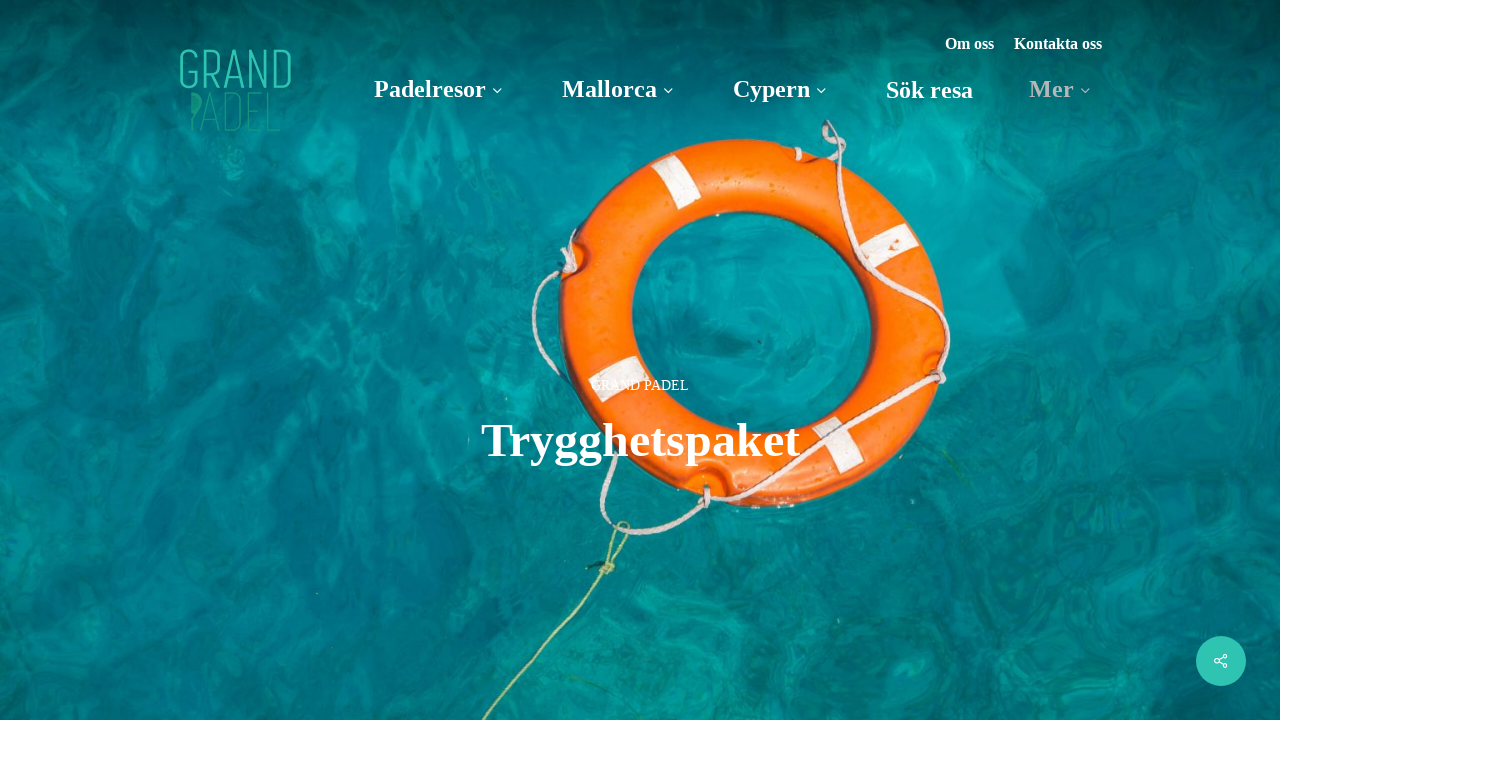

--- FILE ---
content_type: text/html; charset=UTF-8
request_url: https://grandpadel.se/trygghetspaket/
body_size: 45240
content:
<!doctype html><html lang="en-US" class="no-js"><head><script data-no-optimize="1">var litespeed_docref=sessionStorage.getItem("litespeed_docref");litespeed_docref&&(Object.defineProperty(document,"referrer",{get:function(){return litespeed_docref}}),sessionStorage.removeItem("litespeed_docref"));</script> <meta charset="UTF-8"><meta name="viewport" content="width=device-width, initial-scale=1, maximum-scale=1, user-scalable=0" /><meta name='robots' content='index, follow, max-image-preview:large, max-snippet:-1, max-video-preview:-1' /><title>Trygghetspaket - Grand Padel</title><link rel="canonical" href="https://grandpadel.se/mer/trygghetspaket/" /><meta property="og:locale" content="en_US" /><meta property="og:type" content="article" /><meta property="og:title" content="Trygghetspaket - Grand Padel" /><meta property="og:url" content="https://grandpadel.se/mer/trygghetspaket/" /><meta property="og:site_name" content="Grand Padel" /><meta property="article:publisher" content="https://facebook.com/grandpadel" /><meta property="article:modified_time" content="2022-09-26T18:43:24+00:00" /><meta name="twitter:card" content="summary_large_image" /><meta name="twitter:label1" content="Est. reading time" /><meta name="twitter:data1" content="4 minutes" /> <script type="application/ld+json" class="yoast-schema-graph">{"@context":"https://schema.org","@graph":[{"@type":"WebPage","@id":"https://grandpadel.se/mer/trygghetspaket/","url":"https://grandpadel.se/mer/trygghetspaket/","name":"Trygghetspaket - Grand Padel","isPartOf":{"@id":"https://grandpadel.se/#website"},"datePublished":"2021-03-01T19:36:22+00:00","dateModified":"2022-09-26T18:43:24+00:00","breadcrumb":{"@id":"https://grandpadel.se/mer/trygghetspaket/#breadcrumb"},"inLanguage":"en-US","potentialAction":[{"@type":"ReadAction","target":["https://grandpadel.se/mer/trygghetspaket/"]}]},{"@type":"BreadcrumbList","@id":"https://grandpadel.se/mer/trygghetspaket/#breadcrumb","itemListElement":[{"@type":"ListItem","position":1,"name":"Home","item":"https://grandpadel.se/"},{"@type":"ListItem","position":2,"name":"Mer","item":"https://grandpadel.se/mer/om-oss/"},{"@type":"ListItem","position":3,"name":"Trygghetspaket"}]},{"@type":"WebSite","@id":"https://grandpadel.se/#website","url":"https://grandpadel.se/","name":"Grandpadel.se","description":"Sveriges ledande arrangör av padelresor!","publisher":{"@id":"https://grandpadel.se/#organization"},"potentialAction":[{"@type":"SearchAction","target":{"@type":"EntryPoint","urlTemplate":"https://grandpadel.se/?s={search_term_string}"},"query-input":{"@type":"PropertyValueSpecification","valueRequired":true,"valueName":"search_term_string"}}],"inLanguage":"en-US"},{"@type":"Organization","@id":"https://grandpadel.se/#organization","name":"Grand Padel","url":"https://grandpadel.se/","logo":{"@type":"ImageObject","inLanguage":"en-US","@id":"https://grandpadel.se/#/schema/logo/image/","url":"https://grandpadel.se/wp-content/uploads/2021/01/Grand_Padel_Logo.png","contentUrl":"https://grandpadel.se/wp-content/uploads/2021/01/Grand_Padel_Logo.png","width":2500,"height":1500,"caption":"Grand Padel"},"image":{"@id":"https://grandpadel.se/#/schema/logo/image/"},"sameAs":["https://facebook.com/grandpadel","https://instagram.com/grandpadel.se"]}]}</script> <link rel='dns-prefetch' href='//fonts.googleapis.com' /><link rel='preconnect' href='https://fonts.gstatic.com' crossorigin /><link rel="alternate" type="application/rss+xml" title="Grand Padel &raquo; Feed" href="https://grandpadel.se/feed/" /><link rel="alternate" type="application/rss+xml" title="Grand Padel &raquo; Comments Feed" href="https://grandpadel.se/comments/feed/" /><link rel="alternate" title="oEmbed (JSON)" type="application/json+oembed" href="https://grandpadel.se/wp-json/oembed/1.0/embed?url=https%3A%2F%2Fgrandpadel.se%2Fmer%2Ftrygghetspaket%2F" /><link rel="alternate" title="oEmbed (XML)" type="text/xml+oembed" href="https://grandpadel.se/wp-json/oembed/1.0/embed?url=https%3A%2F%2Fgrandpadel.se%2Fmer%2Ftrygghetspaket%2F&#038;format=xml" /><style id="litespeed-ccss">body:after{content:url(/wp-content/plugins/instagram-feed-pro/img/sbi-sprite.png);display:none}.screen-reader-text{border:0;clip:rect(1px,1px,1px,1px);-webkit-clip-path:inset(50%);clip-path:inset(50%);height:1px;margin:-1px;overflow:hidden;padding:0;position:absolute;width:1px;word-wrap:normal!important}.nectar-social.fixed>a:before{background-color:#000}@media only screen and (max-width:999px){.nectar-social.fixed>a{-webkit-transform:scale(0);transform:scale(0)}.nectar-social.fixed{margin:0;height:50px}}.nectar-social.fixed{position:fixed;right:34px;bottom:34px;height:50px;width:50px;line-height:50px;z-index:1000}.nectar-social.fixed>a{height:50px;width:50px;line-height:52px;text-align:center;display:block;position:absolute;bottom:0;left:0;z-index:10}.nectar-social.fixed>a:before{display:block;content:'';position:absolute;top:0;left:0;width:100%;height:100%;transform:translateZ(0);backface-visibility:hidden;border-radius:50%}.nectar-social.fixed>a>[class^=icon-].icon-default-style{font-size:16px;height:50px;width:50px;line-height:50px;color:#fff;left:-1px;top:0;z-index:10;position:relative}.nectar-social.fixed .nectar-social-inner{position:absolute;height:50px;width:50px;bottom:0;left:0;z-index:1;text-align:center}.nectar-social.fixed .nectar-social-inner a{display:block;line-height:36px;height:36px;padding:0;margin:0;width:36px;left:7px;position:absolute;opacity:0;border:none;top:0;box-shadow:0 7px 15px rgba(0,0,0,.2);border-radius:50%}.nectar-social.fixed>a:after,.nectar-social.fixed .nectar-social-inner a:after{background-color:#fff;position:absolute;width:100%;height:100%;top:0;left:0;opacity:0;content:'';display:block;border-radius:50%}.nectar-social.fixed .nectar-social-inner a:nth-child(1){transform:translateY(0px) scale(0);-webkit-transform:translateY(0px) scale(0)}body .nectar-social.fixed a i,#ajax-content-wrap .nectar-social.fixed a i{color:#fff;font-size:14px;top:0;padding-right:0;display:block}body .nectar-social.fixed .nectar-social-inner a i,#ajax-content-wrap .nectar-social.fixed .nectar-social-inner a i{height:36px;line-height:36px;width:36px}.nectar-social.fixed .facebook-share{background-color:#6a75c8}.nectar-social .social-text{display:none}body .facebook-share i,.nectar-social .icon-default-style.steadysets-icon-share{background-color:transparent;border-radius:0;font-weight:400;font-size:20px;height:20px;width:auto;line-height:20px;color:#ddd}.nectar-social .nectar-social-inner a,.nectar-social.fixed>a{text-decoration:none!important}body .nectar-social[data-color-override=override].fixed>a:before,body .nectar-social[data-color-override=override].fixed .nectar-social-inner a{background-color:#2fc4b2}i[class^=icon-],[class*=" icon-"],i[class*=fa-]{font-family:FontAwesome;font-weight:400;font-style:normal;text-decoration:inherit;-webkit-font-smoothing:antialiased;*margin-right:.3em}[class^=icon-]:before,[class*=" icon-"]:before{text-decoration:inherit;speak:none}[class^=icon-],[class*=" icon-"]{display:inline;width:auto;height:auto;line-height:normal;vertical-align:baseline;background-image:none;background-position:0 0;background-repeat:repeat;margin-top:0}.fa{display:inline-block;font:normal normal normal 14px/1 FontAwesome;font-size:inherit;text-rendering:auto;-webkit-font-smoothing:antialiased;-moz-osx-font-smoothing:grayscale}.fa-facebook:before{content:"\f09a"}.fa-angle-right:before{content:"\f105"}.fa-angle-down:before{content:"\f107"}.col{position:relative;display:block;width:100%}@media (min-width:690px){.col{margin-right:2%}}.col:last-child{margin-right:0}.col.col_last{margin-right:0}html,body,div,span,h1,p,a,img,i,ul,li,form,header,nav{margin:0;padding:0;border:0;font-size:100%;font:inherit;vertical-align:baseline}html{max-width:100%;overflow-y:scroll;overflow-x:hidden}body{max-width:100%;overflow:hidden;background:#fff;font-family:'Open Sans',sans-serif;color:#676767;position:relative}ul{list-style:none}input[type=text]::-ms-clear{display:none}p:empty{display:none}header,nav{display:block}*{-webkit-box-sizing:border-box;-moz-box-sizing:border-box;box-sizing:border-box}:root{--scroll-bar-w:-2px}.container{margin:0 auto;position:relative;max-width:880px}.row{position:relative}header .row{margin-left:0;margin-right:0}.row:after,.col:after{content:"";display:block;height:0;clear:both;visibility:hidden}.row{padding-bottom:24px}@media (min-width:690px){.span_3{width:23.5%}.span_6{width:49%}.span_9{width:74.5%}.span_12{width:100%}}body{font-size:14px;-webkit-font-smoothing:antialiased;font-family:'Open Sans';font-weight:400;line-height:26px}body:not(.nectar-no-flex-height){display:flex;flex-direction:column;min-height:100vh}body:not(.nectar-no-flex-height) #ajax-content-wrap,body:not(.nectar-no-flex-height) .ocm-effect-wrap,body:not(.nectar-no-flex-height) .ocm-effect-wrap-inner{display:flex;flex-direction:column;flex-grow:1}p{-webkit-font-smoothing:antialiased}.screen-reader-text,.nectar-skip-to-content:not(:focus){border:0;clip:rect(1px,1px,1px,1px);clip-path:inset(50%);height:1px;margin:-1px;overflow:hidden;padding:0;position:absolute!important;width:1px;word-wrap:normal!important}#header-outer .screen-reader-text{height:1px}.subheader{color:#6f6f6f;margin-bottom:15px}a{color:#3555ff;text-decoration:none}h1{font-size:54px;line-height:62px;margin-bottom:7px}h1{color:#444;letter-spacing:0;-webkit-font-smoothing:antialiased;font-family:'Open Sans';font-weight:600}p{padding-bottom:27px}.row .col p:last-child{padding-bottom:0}.container .row:last-child{padding-bottom:0}ul{margin-left:30px;margin-bottom:30px}li ul{margin-bottom:0}ul li{list-style:disc;list-style-position:outside}#header-secondary-outer ul,#header-outer nav>ul,#mobile-menu ul{margin:0}#header-secondary-outer ul li,#header-outer ul li,#mobile-menu ul li{list-style:none}.row .col img{margin-bottom:15px;max-width:100%;height:auto}.row .col img:not([srcset]){width:auto}#header-outer{width:100%;top:0;left:0;position:fixed;padding:28px 0 0;background-color:#fff;z-index:9999;overflow:visible}#header-outer[data-box-shadow=large]{box-shadow:0 3px 45px rgba(0,0,0,.15)}#top #logo{width:auto;max-width:none;line-height:22px;font-size:22px;letter-spacing:-1px;color:#444;font-family:'Open Sans';font-weight:600;align-self:center}#top .span_3 #logo .mobile-only-logo{display:none}#top #logo .starting-logo{position:absolute;top:0;opacity:0;left:0}#top #logo img{text-indent:-9999px;max-width:none;width:auto;margin-bottom:0;display:block}#header-outer[data-transparent-header=true] #top #logo img.stnd{position:relative}#top{position:relative;z-index:9998;width:100%}#top .container .row{padding-bottom:0}#top nav>ul{overflow:visible;min-height:1px;line-height:1px}body:not(.ascend) #top nav>.buttons{margin-left:15px}#header-outer #top nav>.buttons{right:0;height:100%;overflow:hidden}#top nav ul li{float:right}#top nav>ul>li{float:left}#top nav>ul>li>a{padding:0 10px;display:block;color:#676767;font-size:14px;line-height:20px}body #header-outer[data-full-width=true] #top nav>.buttons{margin-left:0}#top nav ul li a{color:#999}.sf-menu{line-height:1;float:left;margin-bottom:30px}.sf-menu ul li{font-weight:400;width:100%}.sub-menu{z-index:3}.sf-menu ul li a{margin:0}.sf-sub-indicator{display:inline-block;width:10px;position:relative;left:8px;height:10px}.sf-sub-indicator i{width:8px}body .sf-sub-indicator [class*=" icon-"]{color:#888;font-size:12px;line-height:16px;height:auto;background-color:transparent}.material .sf-menu>li>a>.sf-sub-indicator i{font-size:16px}.sf-menu,.sf-menu *{list-style:none outside none;margin:0;padding:0;z-index:10}.sf-menu{line-height:1}.sf-menu ul{position:absolute;top:100%;left:0}.sf-menu ul li,.sf-menu ul li li{font-size:12px;width:100%}.sf-menu .menu-item a{outline:0 none}.sf-menu li{float:left;outline:0 none;line-height:0;font-size:12px;position:relative}.sf-menu a{display:block;position:relative;text-decoration:none}.sf-menu .sf-with-ul a{min-width:1px}#header-outer .sf-menu li ul li a{font-size:12px;line-height:13px;letter-spacing:0}.sf-menu li ul li .sf-sub-indicator{right:14px;left:auto;top:14px;display:block;position:absolute}.sf-menu li ul li a,.sf-menu li ul li li a{box-shadow:none}.sf-menu ul li a,.sf-menu ul li li a{border-radius:0;box-shadow:none;text-shadow:none}#top .span_9{position:static}#top nav>ul>li>ul>li{opacity:0}#top .sf-menu li ul li a{background-color:transparent}.sf-menu>li>ul{opacity:0;display:block;transform:translateY(-9999px);box-shadow:0 6px 28px rgba(0,0,0,.08)}.sf-menu>li ul{padding:20px;width:20em}.sf-menu>li ul a{padding:6px}.sf-menu li ul li .sf-sub-indicator{top:6px;right:6px}body:not([data-header-format=left-header]) #top .sf-menu li ul{background-color:#fff}#header-outer .sf-menu li ul li a{color:#999}.sf-menu li li ul{display:block;visibility:visible;top:0!important;z-index:auto;left:20em;margin-left:-20px;margin-top:-20px;box-shadow:0 19px 35px rgba(0,0,0,.11);opacity:0;-webkit-transform:translate3d(25px,0,0);transform:translate3d(25px,0,0)}.sf-menu ul li a{border-bottom:0}@media only screen and (min-width:1000px){#header-outer:not([data-format=left-header]){padding-top:0}#header-outer:not([data-format=left-header]) #top>.container>.row,#header-outer:not([data-format=left-header]) #top>.container>.row nav,#header-outer:not([data-format=left-header]) #top>.container>.row nav>ul,#header-outer:not([data-format=left-header]) #top>.container>.row nav>ul>li{display:-webkit-flex;display:-ms-flexbox;display:flex}#header-outer:not([data-format=left-header]) #top .span_9,#header-outer:not([data-format=left-header]) #top .span_3{display:-webkit-flex;display:-ms-flexbox;display:flex;float:none;width:auto}#header-outer[data-format=default] #top .span_9{margin-left:auto}#header-outer:not([data-format=left-header]) #top nav>.buttons{overflow:visible;height:auto}#header-outer:not([data-format=left-header]) #top nav>ul>li{-webkit-align-items:center;-ms-align-items:center;-ms-flex-align:center;align-items:center}#header-outer:not([data-format=left-header]) #top nav>ul{float:none;display:inline-block;vertical-align:middle}}@media only screen and (max-width:999px){#top .col.span_9{text-align:right;line-height:0}#top .span_9>.slide-out-widget-area-toggle>div{position:relative;display:block;top:50%;font-size:18px;-webkit-transform:translateY(-50%);transform:translateY(-50%);background-color:transparent}#top .span_9>.slide-out-widget-area-toggle{position:relative;width:auto;padding:0 7px;top:auto;right:auto;margin-bottom:0;margin-top:0;display:inline-block;vertical-align:middle;line-height:0;height:100%;-webkit-transform:none;transform:none}#top .span_9>.slide-out-widget-area-toggle{padding-right:0}#search-outer #search #close a:before,body.material #header-outer #search-outer #search #close a:before{height:28px;width:28px;margin:-14px 0 0 -14px}.material #search-outer #search #close a span{font-size:13px;height:13px;line-height:13px;top:6px}#search-outer #search #close a span{font-size:16px;height:16px;line-height:16px}#search-outer #search #close a{height:14px}#search-outer #search #close,body.material #header-outer #search-outer #search #close{top:0;right:-5px}#search-outer #search #close a,body.material #header-outer #search-outer #search #close a{right:8px;top:9px}}#top .span_9>.slide-out-widget-area-toggle{display:none;z-index:10000}#header-outer[data-transparent-header=true] #logo .dark-version{position:absolute}#search-outer{top:0;left:0;width:100%;height:100%;position:absolute;z-index:10000;overflow:visible;display:none;background-color:#fff}#search-box{position:relative}#search-outer .container{overflow:visible;width:100%}#search-outer #search input[type=text]{width:100%;color:#888;font-size:43px;line-height:43px;position:relative;padding:0;background-color:transparent;border:0;box-shadow:none;font-family:'Open Sans';font-weight:700;text-transform:uppercase;letter-spacing:1px}#search-outer>#search form{width:92%;float:left}#search-outer #search #close{list-style:none}#search-outer #search #close a{position:absolute;right:0;top:24px;display:block;width:24px;height:17px;line-height:22px;z-index:10}#search-outer #search #close a span:not(.close-line){color:#a0a0a0;font-size:18px;height:20px;line-height:19px;background-color:transparent}#header-outer #search{position:relative}#header-outer .row .col.span_3,#header-outer .row .col.span_9{width:auto}#header-outer .row .col.span_9{float:right}#header-outer[data-full-width=true] header>.container,body[data-slide-out-widget-area-style=simple] #header-outer[data-full-width=true] #mobile-menu{width:100%;max-width:100%;padding:0 28px}body[data-hhun="1"] #header-outer[data-remove-fixed="1"]{position:absolute}@media only screen and (min-width:1000px){body[data-hhun="1"]:not(.no-scroll) #header-outer[data-remove-fixed="1"]:not(.detached){top:0}}#page-header-bg .container{z-index:100}#page-header-bg .page-header-bg-image-wrap{position:absolute;top:0;left:0;width:100%;height:100%;background-size:cover;-webkit-background-size:cover}.col{position:relative;float:left}i[class*=fa-]{display:inline-block;word-spacing:1px;position:relative;text-align:center;top:-2px;vertical-align:middle;max-width:100%}i[class^=icon-]{display:inline-block;text-align:center;vertical-align:middle}i[class*=" icon-"]{display:inline-block;max-width:100%;position:relative;text-align:center;vertical-align:middle;top:-2px;word-spacing:1px}body [class^=icon-].icon-default-style{line-height:34px;height:34px;width:34px;margin-right:0;font-size:34px;color:#000;font-style:normal;background-color:transparent}#page-header-wrap{height:60px;overflow:hidden;position:relative;background-color:#f8f8f8;-webkit-font-smoothing:antialiased}body.material #page-header-wrap,body[data-header-resize="0"] #page-header-wrap{margin-top:0}#page-header-bg{width:100%;height:60px;overflow:hidden;color:#fff;display:block!important;-webkit-font-smoothing:antialiased;position:relative;z-index:2}.page-header-bg-image{position:absolute;width:100%;height:100%;top:0;left:0;z-index:9;background-repeat:no-repeat;background-position:top center;background-size:cover}#page-header-bg[data-bg-pos=center] .page-header-bg-image{background-position:center center}body[data-header-resize="0"] #page-header-bg{margin-top:0}#page-header-bg[data-alignment=center]{text-align:center}#page-header-bg[data-alignment-v=middle] .row,#page-header-bg[data-alignment-v=middle] .container{height:100%}#page-header-bg .span_6{width:100%}#page-header-bg .row{z-index:100;position:relative}html:not(.js) #page-header-bg .row,body #page-header-bg .row{visibility:visible}#page-header-bg h1{font-family:'Open Sans';font-weight:600;font-size:44px;line-height:54px;margin-bottom:8px;display:block;color:#fff;z-index:101}#page-header-bg span{color:#fff}#page-header-bg .subheader{font-size:28px;line-height:1.3;color:#fff!important;font-family:'Open Sans';font-weight:300}#page-header-bg.fullscreen-header,#page-header-wrap.fullscreen-header{width:100%;position:relative;z-index:2}#page-header-wrap.fullscreen-header{background-color:#2b2b2b}#page-header-bg.fullscreen-header .span_6{opacity:1}#page-header-bg.fullscreen-header[data-alignment-v=middle] .span_6{top:50%!important}#page-header-bg .span_6{top:50%;-webkit-transform:translateY(-50%);transform:translateY(-50%)}.section-down-arrow,body[data-button-style^=rounded] .scroll-down-wrap{position:absolute;bottom:20px;left:50%;width:60px;margin-left:-30px;z-index:101}body[data-button-style*=rounded] .scroll-down-wrap{margin-left:-22px}body[data-button-style^=rounded] .section-down-arrow,body[data-button-style^=rounded] .section-down-arrow i{color:#fff!important}body[data-button-style^=rounded] .section-down-arrow{display:inline-block;width:49px;height:49px;border:2px solid #fff;text-align:center;line-height:50px;border-radius:100px;font-size:25px;overflow:hidden;margin-left:0;left:0;bottom:16px;opacity:.6}body[data-button-style^=rounded] .section-down-arrow i{display:block;width:49px;height:48px;line-height:48px;font-size:20px}body[data-button-style^=rounded] .section-down-arrow i.fa-angle-down.top,body[data-button-style^=rounded] .section-down-arrow i.fa-angle-down{-webkit-transform:translate(0,-48px);transform:translate(0,-48px)}@media only screen and (max-height:650px){body[data-button-style^=rounded] .section-down-arrow{width:30px;height:30px;line-height:34px;bottom:25px;margin-left:-15px}body[data-button-style^=rounded] .scroll-down-wrap:not(.no-border){margin-left:0}body[data-button-style^=rounded] .section-down-arrow i{width:26px;height:26px;line-height:28px}body[data-button-style^=rounded] .section-down-arrow i.fa-angle-down.top,body[data-button-style^=rounded] .section-down-arrow i.fa-angle-down{-webkit-transform:translate(0,-26px);transform:translate(0,-26px);font-size:18px}}@media only screen and (max-height:450px){body[data-button-style^=rounded] .section-down-arrow{display:none}}#footer-outer #copyright p{line-height:22px;margin-top:3px}#header-outer #mobile-menu{display:none;padding:0;z-index:1000;position:absolute;left:0;top:calc(99% + 12px);width:100%}body .lines-button{line-height:0;font-size:0}.lines-button{top:9px;position:relative;display:block}.lines{display:block;width:1.4rem;height:3px;background-color:#ecf0f1;position:relative}.lines:before,.lines:after{display:block;width:1.4rem;height:3px;background:#ecf0f1;position:absolute;left:0;content:'';-webkit-transform-origin:.142rem center;transform-origin:.142rem center}.lines:before{top:6px}.lines:after{top:-6px}.slide-out-widget-area-toggle .lines-button:after{background-color:rgba(0,0,0,.4);display:inline-block;width:1.4rem;height:2px;position:absolute;left:0;top:0;content:'';transform:scale(1,1);-webkit-transform:scale(1,1)}.slide-out-widget-area-toggle.mobile-icon .lines-button.x2 .lines:before,.slide-out-widget-area-toggle.mobile-icon .lines-button.x2 .lines:after,.slide-out-widget-area-toggle.mobile-icon .lines-button:after{background-color:#999}body #header-outer .lines-button{top:9px}.slide-out-widget-area-toggle.mobile-icon .lines-button:after{top:0!important}.slide-out-widget-area-toggle.mobile-icon .lines{background-color:transparent}.slide-out-widget-area-toggle.mobile-icon .lines-button:after,.slide-out-widget-area-toggle.mobile-icon .lines:before,.slide-out-widget-area-toggle.mobile-icon .lines:after{height:2px!important;width:22px!important}.lines-button.x2 .lines:before,.lines-button.x2 .lines:after{-webkit-transform-origin:50% 50%;transform-origin:50% 50%}.slide-out-widget-area-toggle a>span{-webkit-transform-origin:center;transform-origin:center;display:block;height:21px}.slide-out-widget-area-toggle.mobile-icon a>span{height:20px}input[type=text]{padding:10px;width:100%;font-size:14px;font-family:inherit;line-height:24px;color:#555;background-color:#f1f1f1;border:none}body .lines,body .lines:before,body .lines:after{height:2px}body .nectar-social.fixed>a>i,#ajax-content-wrap .nectar-social.fixed>a>i{font-family:'icomoon'!important}body .nectar-social.fixed>a>i:before,#ajax-content-wrap .nectar-social.fixed>a>i:before{content:"\e90e"}body #search-outer #search #close a span{font-size:20px}#header-secondary-outer .container{position:static}#header-secondary-outer,#header-secondary-outer>.container,#header-secondary-outer>.container>nav{min-height:34px}.material #header-secondary-outer{min-height:42px}.material #header-secondary-outer>.container,.material #header-secondary-outer>.container>nav{min-height:40px}#header-secondary-outer{position:relative;top:0;left:0;width:100%;z-index:10000;background-color:#f8f8f8;border-bottom:1px solid #ddd}#header-secondary-outer ul{height:32px;float:right;z-index:1000}#header-secondary-outer nav{position:relative}#header-secondary-outer nav>ul>li>a{color:rgba(0,0,0,.55)}body #header-secondary-outer nav>ul>li>a{border-left:1px solid #ddd;line-height:11px;font-size:11px;padding:10px}#header-secondary-outer nav>ul>li:last-child{border-right:1px solid #ddd}#header-secondary-outer[data-full-width=true]>.container{width:100%;max-width:100%;padding:0 28px}#header-secondary-outer[data-full-width=true]>.container nav>ul>li:last-child{border:none}body.material #header-secondary-outer nav>ul{height:auto;padding:6px 0}body.material #header-secondary-outer nav>.sf-menu{padding:9px 0 8px}body.material #header-secondary-outer nav:after{display:block;clear:both;content:''}body.material #header-secondary-outer nav>ul>li>a{padding:0;margin:0 10px;height:auto}body.material #header-secondary-outer{border:1px solid transparent}body.material #header-secondary-outer nav>ul>li>a{border-left:0;line-height:22px;font-size:12px}body.material #header-secondary-outer nav>ul>li:last-child{border-right:0}body.material #header-secondary-outer nav>ul>li:last-child>a{margin-right:0;padding-right:0}@media only screen and (max-width:999px){#header-secondary-outer{top:-13px}}@media only screen and (max-width:690px){body[data-header-format].material #header-secondary-outer{display:none;height:0}body #header-secondary-outer nav>ul>li,body #header-secondary-outer nav>ul>li a,#header-secondary-outer nav>ul>li:last-child{border:none}}@media only screen and (max-width:999px){body[data-header-format] #header-secondary-outer{height:auto}#header-secondary-outer nav>ul>li{display:inline-block;float:none}}#header-outer[data-permanent-transparent="1"][data-transparent-header=true][data-transparent-shadow-helper=true].transparent:not(.dark-slide){background:linear-gradient(to bottom,rgba(0,0,0,.2) 0%,rgba(0,0,0,0) 99%)}body[data-bg-header=true] #header-outer[data-permanent-transparent="1"].transparent{background-color:transparent!important;box-shadow:none;-webkit-box-shadow:none}body[data-bg-header=true] #header-outer[data-permanent-transparent="1"] .lines-button.x2 .lines,body[data-bg-header=true] #header-outer[data-permanent-transparent="1"] .lines-button.x2 .lines:before,body[data-bg-header=true] #header-outer[data-permanent-transparent="1"] .lines-button.x2 .lines:after{opacity:1!important}body[data-bg-header=true] #header-outer[data-permanent-transparent="1"] .lines-button.x2 .lines:before,body #header-outer[data-permanent-transparent="1"] .lines-button.x2 .lines:after{opacity:1}body #header-outer[data-permanent-transparent="1"].transparent:not(.dark-slide)>#top .span_9>.slide-out-widget-area-toggle .lines-button:after,body #header-outer[data-permanent-transparent="1"].transparent:not(.dark-slide)>#top .span_9>.slide-out-widget-area-toggle .lines:before,body #header-outer[data-permanent-transparent="1"].transparent:not(.dark-slide)>#top .span_9>.slide-out-widget-area-toggle .lines:after{background-color:#fff!important}#header-outer[data-permanent-transparent="1"][data-transparent-header=true].transparent #logo img{opacity:0}#header-outer[data-permanent-transparent="1"][data-transparent-header=true].transparent:not(.dark-slide) #logo .starting-logo{opacity:1;-ms-filter:'alpha(opacity=100)'}#header-outer[data-permanent-transparent="1"][data-transparent-header=true].transparent:not(.dark-slide) #logo img.dark-version{opacity:0!important}@media only screen and (min-width:1px) and (max-width:999px){body #header-outer[data-permanent-transparent="1"].transparent:not(.dark-slide) #top .span_3 #logo[data-supplied-ml-starting-dark=true] img.mobile-only-logo.starting-logo.dark-version{opacity:0!important}}@media only screen and (max-width:690px){.single #page-header-bg .span_6{margin-bottom:0}}@media only screen and (min-width:1300px){.container{max-width:1100px}}@media only screen and (min-width:1000px) and (max-width:1300px){#page-header-bg .span_6 .subheader{font-size:24px}#top nav>ul>li>a{padding-left:8px}.sf-sub-indicator{left:6px}}@media only screen and (min-width:690px) and (max-width:999px){.span_3,.span_6,.span_9,.span_12{width:100%;margin-left:0}.col{margin-bottom:25px}#header-outer .col{margin-bottom:0;margin-right:0}.container{max-width:600px}#page-header-bg .span_6 h1{font-size:32px;line-height:38px}#page-header-bg .span_6{top:auto!important;float:none}}@media only screen and (max-width:690px){.material:not(.admin-bar) #header-outer[data-using-secondary="1"]{top:0}#header-outer[data-using-secondary="1"]:not(.hidden-secondary){transform:none!important}.container{max-width:320px}body[data-slide-out-widget-area-style=simple] #header-outer[data-full-width=true] #mobile-menu,body #header-outer[data-full-width=true] header>.container,body #header-secondary-outer[data-full-width=true]>.container{max-width:100%;padding:0 18px}.col{margin-bottom:25px}#header-outer .col{margin-bottom:0}#page-header-bg .span_6{margin-bottom:15px}.section-down-arrow{bottom:10px;right:20px}#page-header-bg .span_6 h1{font-size:24px;line-height:30px;margin-bottom:4px}#page-header-bg .span_6{top:auto!important;float:none}#header-outer[data-full-width=true] header>.container{padding:0}}@media only screen and (min-width:1px) and (max-width:999px){body #header-outer.transparent #top .span_3 #logo[data-supplied-ml-starting=true] img.starting-logo:not(.dark-version):not(.mobile-only-logo),body #header-outer.transparent #top .span_3 #logo[data-supplied-ml-starting-dark=true] img.starting-logo.dark-version{display:none!important}body #header-outer.transparent #top .span_3 #logo[data-supplied-ml-starting=true] img.mobile-only-logo.starting-logo:not(.dark-version),body #header-outer.transparent #top .span_3 #logo[data-supplied-ml-starting-dark=true] img.mobile-only-logo.starting-logo.dark-version,#page-header-bg .span_6{display:block!important}body #header-outer[data-permanent-transparent="1"][data-transparent-header=true].transparent #top .span_3 #logo .mobile-only-logo{opacity:1!important}#page-header-bg.fullscreen-header .row{top:0!important}body.material #search-outer #search form input[type=text][name]{font-size:16px;line-height:40px;border-bottom-width:2px;padding-right:50px}body.material #search-outer{height:30vh}body.material #search-outer{min-height:200px}body.material #search-outer .col{margin-bottom:0}#header-outer #top #logo img{margin-top:0!important}#header-outer[data-has-menu=true] #top .span_3{text-align:left}.material #header-outer[data-mobile-fixed=false][data-using-secondary="1"]{top:0}body #header-outer[data-transparent-header=true][data-remove-border=true],body #header-outer[data-transparent-header=true][data-remove-border=true].transparent{border:none}body #top #logo img{height:24px;margin-top:-3px;top:3px;position:relative}#header-outer #top #logo img{top:0}body #header-outer{margin-bottom:0;padding:12px 0}body #header-outer{position:relative}#header-outer[data-permanent-transparent="1"].transparent #top .span_9>.slide-out-widget-area-toggle i{color:#fff}#header-outer #logo{top:0;left:0}#top .span_9>.slide-out-widget-area-toggle{display:inline-block}#top .col.span_3{left:0;top:0;z-index:100;width:100%}#top .col.span_3{position:relative}#header-outer #top .col.span_3{line-height:0}#header-outer #top .col.span_3 #logo{vertical-align:middle}#top .col.span_9{margin-left:0;margin-bottom:0;width:100%!important;float:none;z-index:100;position:static}#top .col.span_9{min-height:0;width:auto!important;position:absolute!important;right:0;top:0;z-index:2000;height:100%}body[data-slide-out-widget-area=true] #top #logo{-webkit-transform:none!important;transform:none!important}body[data-slide-out-widget-area=true] #top .span_3{text-align:center}#header-outer .slide-out-widget-area-toggle .lines-button,#header-outer .slide-out-widget-area-toggle .lines,#header-outer .slide-out-widget-area-toggle .lines:before,#header-outer .slide-out-widget-area-toggle .lines:after{width:22px}#header-outer .slide-out-widget-area-toggle.mobile-icon .lines:after{top:-6px}body #header-outer .slide-out-widget-area-toggle.mobile-icon .lines:before{top:6px}body[data-slide-out-widget-area=true] #top #logo{display:inline-block}body[data-slide-out-widget-area=true] #top .col.span_3{width:100%}#header-outer #top nav>ul{width:auto;padding:15px 0 25px;margin:0 auto 0 auto;z-index:100000;position:relative}#header-outer #top nav>ul>li>ul>li{opacity:1;transform:none}#top nav>ul li{display:block;width:auto;margin-left:0}#top nav>ul ul{position:relative;width:auto;top:0;left:0;padding:0;opacity:1;visibility:visible;box-shadow:0px 0px 0px #fff;-webkit-box-shadow:0px 0px 0px #fff;background-color:transparent;float:none}#top nav>ul ul li{padding-left:20px}a>.sf-sub-indicator{right:0;position:absolute;padding:16px;left:auto;top:0;height:auto;width:auto}#header-outer #top nav{display:none!important}body[data-header-format] #header-secondary-outer{position:relative!important}#top,#page-header-wrap{height:auto!important}#page-header-wrap{margin-top:0;overflow:visible}#page-header-bg .span_6{opacity:1!important}body #header-outer[data-using-secondary="1"]{top:0}#page-header-bg[data-parallax="0"]{margin-top:-1px}}@media only screen and (max-width:321px){.container{max-width:300px}}@media only screen and (min-width:480px) and (max-width:690px){body .container{max-width:420px}}@media screen and (max-width:782px){#header-secondary-outer[data-permanent-transparent="1"]{margin-top:0}body{position:static}}p{padding-bottom:1.5em}.ocm-effect-wrap,#page-header-wrap{background-color:#fff}body.material #header-outer[data-header-resize="0"]:not([data-format=left-header]):not(.scrolled-down):not(.fixed-menu){box-shadow:none}#top .slide-out-widget-area-toggle a span{overflow:hidden;width:22px}#top .slide-out-widget-area-toggle a>span{position:relative}body.material #header-outer[data-transparent-header=true].transparent nav>ul>li>a{margin-bottom:0}#header-outer .sf-menu>li>a>.sf-sub-indicator{height:auto}body.material #header-outer:not([data-format=left-header]) #top nav>.buttons{margin-left:30px}body.material #header-outer[data-has-buttons=no]:not([data-format=left-header]) #top nav>.buttons{margin-left:0}body.material #header-outer[data-full-width=true]:not([data-format=left-header]) #top nav>.buttons{margin-left:30px}.material #top nav>.buttons{padding-right:0!important}#header-outer .sf-menu ul li a{border-bottom:none}@media screen and (max-width:999px){body.material #search-outer,body.material #header-outer #search-outer{height:200px;transform:translate3d(0,-200px,0);-webkit-transform:translate3d(0,-200px,0)}body.material #header-outer[data-using-secondary="1"] #search-outer{top:auto;margin-top:-13px}#search-outer #search-box,#search-outer #search #close,#header-outer #search-outer #search-box,#header-outer #search-outer #search #close{-webkit-transform:translate3d(0,200px,0);transform:translate3d(0,200px,0)}}body.material #search-outer{background-color:transparent;height:35vh;position:absolute;transform:translate3d(0,-35vh,0);-webkit-transform:translate3d(0,-35vh,0);z-index:2000!important;padding:0;top:-1px}body.material[data-header-search=false] #search-outer{visibility:hidden}body.material #search-outer #search .container{height:auto!important;float:none;width:100%}.material #header-outer #search-outer:before{position:absolute;left:0;top:0;height:100%;width:100%;display:block;background-color:#fff;-webkit-transform:scaleY(0);transform:scaleY(0);-webkit-transform-origin:top;transform-origin:top}.material #header-outer #search-outer:before{content:'';-webkit-transform:none;transform:none;backface-visibility:hidden}#ajax-content-wrap:after{background-color:rgba(0,0,0,.45);content:'';position:fixed;opacity:0;left:0;top:0;width:100%;height:100%;z-index:1000;transform:translateZ(0);backface-visibility:hidden}@media all and (-ms-high-contrast:none),(-ms-high-contrast:active){#ajax-content-wrap:after{display:none}}.material #search-outer{display:block;overflow:hidden}#search-outer #search{max-width:1200px;position:relative;z-index:10;margin:0 auto;height:100%;display:-webkit-flex;display:-ms-flexbox;display:flex;-webkit-align-items:center;-moz-align-items:center;-ms-align-items:center;-ms-flex-align:center;align-items:center}.material #search-outer #search,.material #header-outer #search-outer #search{padding:0}#search-outer #search-box,#search-outer #search #close{transform:translate3d(0,35vh,0);opacity:0}body #search-outer #search input[type=text]{height:auto!important;text-transform:none;color:#000;border-radius:0;border-bottom:2px solid #3452ff}body #search-outer #search input[type=text],body.material #search-outer #search form input[type=text]{font-size:60px}body.material #search-outer #search input[type=text]{line-height:60px}@media only screen and (min-width:1000px){body #search-outer #search input[type=text]{height:90px!important}body.material #search-outer #search #search-box input[type=text]{line-height:90px}}.sf-menu li ul li a .menu-title-text:after{-webkit-transform-origin:0 0;transform-origin:0 0;bottom:-3px}body[data-header-color=custom] #search-outer #search .span_12 span{opacity:.7}#header-outer #search-outer input::-webkit-input-placeholder,#header-outer #search-outer input::-moz-placeholder,#header-outer #search-outer input:-ms-input-placeholder{color:#888}body.material #search-outer>#search form{width:100%;float:none}#search-outer #search #close{position:absolute;right:40px}body.material #search-outer #search input[type=text]{padding-right:70px}body.material #search-outer #search #close a{right:64px;top:16px}#search-outer #search #close a:before{position:absolute;top:50%;left:50%;display:block;width:46px;height:46px;margin:-23px 0 0 -23px;border-radius:50%;background-color:rgba(0,0,0,.05);content:'';-webkit-transform:scale(1) translateZ(0);transform:scale(1) translateZ(0)}#search-outer #search #close a:before{width:42px;height:42px;margin:-21px 0 0 -21px}#search-outer #search .span_12 span{display:block;color:rgba(0,0,0,.4);margin-top:15px}@media only screen and (max-width:1000px){#search-outer #search .span_12 span{display:none}}body.material #search-outer #search #close a span{color:#000}#page-header-bg h1{padding-top:5px;padding-bottom:5px}#search-outer #search #close a:before{transform:scale(0)}#search-outer .close-wrap{-webkit-font-smoothing:subpixel-antialiased;-webkit-transform-style:preserve-3d;transform-style:preserve-3d;position:absolute;top:50%;left:50%;-webkit-transform:translateX(-50%) translateY(-50%) translateZ(0);transform:translateX(-50%) translateY(-50%) translateZ(0);width:20px;height:20px;display:block;overflow:hidden}#search-outer:not(.material-open) .close-line1{-webkit-transform:translateY(0) translateX(0) rotate(-45deg);transform:translateY(0) translateX(0) rotate(-45deg);-webkit-animation-name:crossLeftClose;animation-name:crossLeftClose;-webkit-animation-delay:0s;animation-delay:0s;-webkit-animation-duration:.15s;animation-duration:.15s}#search-outer:not(.material-open) .close-line2{-webkit-transform:translateY(0) translateX(0) rotate(45deg);transform:translateY(0) translateX(0) rotate(45deg);-webkit-animation-name:crossRightClose;animation-name:crossRightClose;-webkit-animation-delay:.06s;animation-delay:.06s;-webkit-animation-duration:.15s;animation-duration:.15s}#search-outer .close-line{-webkit-animation-duration:.4s;animation-duration:.4s;-webkit-animation-timing-function:cubic-bezier(.52,.01,.16,1);animation-timing-function:cubic-bezier(.52,.01,.16,1);-webkit-animation-fill-mode:forwards;animation-fill-mode:forwards}#search-outer .close-wrap .close-line{height:100%;width:2px;background:#fff;backface-visibility:hidden;position:absolute;border-radius:5px;left:9px}#search-outer .close-wrap .close-line{background-color:#000}@-webkit-keyframes crossLeftClose{100%{-webkit-transform:translateY(22px) translateX(22px) rotate(-45deg);transform:translateY(22px) translateX(22px) rotate(-45deg)}}@keyframes crossLeftClose{100%{-webkit-transform:translateY(22px) translateX(22px) rotate(-45deg);transform:translateY(22px) translateX(22px) rotate(-45deg)}}@-webkit-keyframes crossRightClose{100%{-webkit-transform:translateY(22px) translateX(-22px) rotate(45deg);transform:translateY(22px) translateX(-22px) rotate(45deg)}}@keyframes crossRightClose{100%{-webkit-transform:translateY(22px) translateX(-22px) rotate(45deg);transform:translateY(22px) translateX(-22px) rotate(45deg)}}body:not(.nectar-no-flex-height) .ocm-effect-wrap-inner{height:auto!important}.lines:after{top:-7px}.lines:before{width:1rem;top:7px}body #header-outer .slide-out-widget-area-toggle.mobile-icon .lines:before{width:1rem!important}input[type=text]{background-color:rgba(0,0,0,.04);border-radius:4px;border:2px solid rgba(0,0,0,0)}.container:before,.container:after,.row:before,.row:after{content:" ";display:table}.container:after,.row:after{clear:both}body a,body [class^=icon-].icon-default-style,#top nav .sf-menu .current_page_ancestor>a .sf-sub-indicator i,.sf-menu>.current_page_ancestor>a>.sf-sub-indicator i{color:#2fc4b2}#header-outer[data-lhe=default] #top nav .sf-menu>.current_page_ancestor>a,#header-outer[data-lhe=default] #top nav .sf-menu>.current-menu-ancestor>a{color:#2fc4b2!important}#header-outer #mobile-menu ul li[class*=current]>a{color:#2fc4b2}[class*=" icon-"]{background-color:#2fc4b2}#header-outer:not([data-format=left-header]) #top nav>ul>li:not(.megamenu) ul .current-menu-item>a{background-color:#2fc4b2!important}.material #search-outer #search input[type=text]{border-color:#2fc4b2}body,.material .ocm-effect-wrap,#page-header-wrap{background-color:#fff}body,body h1{color:#66717d}body #header-outer{background-color:rgba(0,0,0,.7)}#header-outer #top nav>ul>li>a,#header-outer #top .span_9>.slide-out-widget-area-toggle i,#header-outer #top .sf-sub-indicator i,#search-outer #search input[type=text],#search-outer #search #close a span,.material #search-outer #search .span_12 span{color:#ffffff!important}.material #header-outer #search-outer input::-webkit-input-placeholder{color:#ffffff!important}#header-outer #mobile-menu ul li a{color:#ffffff!important}#header-outer #top .slide-out-widget-area-toggle a .lines:after,#header-outer #top .slide-out-widget-area-toggle a .lines:before,#header-outer #top .slide-out-widget-area-toggle a .lines-button:after,#search-outer .close-wrap .close-line{background-color:#fff}body #header-outer[data-lhe=default] #top nav .sf-menu>.current_page_ancestor>a,body #header-outer[data-lhe=default] #top nav .sf-menu>.current-menu-ancestor>a,body #header-outer[data-lhe=default] #top nav .sf-menu>.current-menu-ancestor>a i,body #header-outer[data-lhe=default] #top nav .sf-menu>.current-menu-ancestor>a{color:#b7b7b7!important}body #top nav .sf-menu>.current_page_ancestor>a .sf-sub-indicator i{color:#b7b7b7!important}#header-outer #mobile-menu ul li[class*=current]>a{color:#b7b7b7!important}body.material #header-outer #search-outer #search input[type=text]{border-color:#b7b7b7}body:not([data-header-format=left-header]) #top .sf-menu li ul{background-color:#fff}#top .sf-menu li ul .current-menu-item>a,#header-outer:not([data-format=left-header]) #top nav>ul>li:not(.megamenu) ul .current-menu-item>a{background-color:#ebf9f7!important}#top .sf-menu li ul li a,#header-outer #top .sf-menu li ul .sf-sub-indicator i,#header-outer:not([data-format=left-header]) #top nav>ul>li:not(.megamenu) ul a{color:#66727d!important}body #top nav .sf-menu ul .current-menu-item>a,body #top nav .sf-menu ul .current_page_item>a,#header-outer:not([data-format=left-header]) #top nav>ul>li:not(.megamenu) .current-menu-item>a,#header-outer:not([data-format=left-header]) #top nav>ul>li:not(.megamenu) ul .current-menu-item>a{color:#2fc4b2!important}#header-secondary-outer nav>ul>li>a{color:#fff}body:not([data-header-format=left-header]) #header-outer .sf-menu li ul{background-color:rgba(255,255,255,100)!important}#footer-outer #copyright p{color:#fff}@media only screen and (min-width:1000px){#header-outer #logo{margin-top:-2px;margin-bottom:-2px;position:relative}}#header-outer #logo img{height:100px}#header-outer[data-lhe=default] #top nav>ul>li>a{padding-left:28px;padding-right:28px}@media only screen and (min-width:1000px){body.material #header-outer #top .span_9 nav>ul.sf-menu>li:last-child>a{margin-right:0}}#header-outer #top .sf-menu>.sf-with-ul>a{padding-right:38px!important}#header-outer #top .sf-menu>li ul{border-radius:10px}#header-outer:not([data-format=left-header]) #top nav>ul>li:not(.megamenu) ul .current-menu-item>a{color:#fff}@media only screen and (max-width:999px){#page-header-wrap.fullscreen-header,#page-header-wrap.fullscreen-header #page-header-bg{height:calc(100vh - 73px)}[data-bg-header=true][data-permanent-transparent="1"] #page-header-wrap.fullscreen-header,[data-bg-header=true][data-permanent-transparent="1"] #page-header-wrap.fullscreen-header #page-header-bg{height:100vh}}#header-outer #logo .mobile-only-logo{height:50px}@media only screen and (max-width:999px){body #top #logo img{height:50px!important}}@media only screen and (min-width:1000px){body.material #search-outer #search #search-box input[type=text]{font-size:48px;line-height:1;height:76px!important}#search-outer #search .span_12 form>span{position:absolute;bottom:-40px;left:0}#search-outer #search #close{top:50%;margin-top:-28px}}.sf-menu li ul li a .menu-title-text:after{transform-origin:right}body.material #header-outer[data-transparent-header=true].transparent{box-shadow:none}body #header-outer[data-transparent-header=true].transparent{background-color:transparent!important;-webkit-box-shadow:none;box-shadow:none;border-bottom:1px solid rgba(255,255,255,.25)}#header-outer[data-transparent-header=true][data-transparent-shadow-helper=true].transparent:not(.dark-slide):before{background:linear-gradient(to top,rgba(255,255,255,0) 0%,rgba(0,0,0,0) 1%,rgba(0,0,0,.04) 16%,rgba(0,0,0,.23) 75%,rgba(0,0,0,.33) 100%);position:absolute;height:120%;top:0;left:0;width:100%;content:"";display:block}body.material #header-outer[data-transparent-header=true].transparent{border-bottom:0}body #header-outer[data-transparent-header=true].transparent nav>ul>li>a{margin-bottom:-1px}#header-outer[data-transparent-header=true].transparent #logo img,#header-outer[data-transparent-header=true] #logo .starting-logo{opacity:0;-ms-filter:"alpha(opacity=0)"}#header-outer[data-transparent-header=true].transparent #logo .starting-logo{opacity:1;-ms-filter:"alpha(opacity=100)"}body #header-outer[data-transparent-header=true][data-remove-border=true]{border:none!important}#header-outer[data-transparent-header=true].transparent>header #logo img.dark-version{opacity:0!important}#header-outer.transparent #top #logo{color:#fff}body #header-outer[data-permanent-transparent="1"].transparent:not(.dark-slide)>#top .span_9>.slide-out-widget-area-toggle .lines-button:after,body #header-outer[data-permanent-transparent="1"].transparent:not(.dark-slide)>#top .span_9>.slide-out-widget-area-toggle .lines:before,body #header-outer[data-permanent-transparent="1"].transparent:not(.dark-slide)>#top .span_9>.slide-out-widget-area-toggle .lines:after{background-color:#ffffff!important}#header-outer.transparent #top nav>ul>li>a,#header-outer.transparent #top nav>.sf-menu>li>a,#header-outer.transparent #top nav>ul>li>a>.sf-sub-indicator i{color:#ffffff!important;opacity:.75;will-change:opacity,color}#header-outer.transparent[data-lhe=default] #top nav .sf-menu>.current_page_ancestor>a,#header-outer.transparent[data-lhe=default] #top nav .sf-menu>.current-menu-ancestor>a,#header-outer.transparent #top nav .sf-menu>.current-menu-ancestor>a i,body #header-outer.transparent[data-lhe=default] #top nav .sf-menu>.current-menu-ancestor>a i{opacity:1;color:#ffffff!important}@media only screen and (min-width:1000px){.container,.material #search-outer #search{max-width:1425px;width:100%;margin:0 auto;padding:0 90px}#search-outer #search #close a{right:90px}body.material #search-outer #search #close{right:90px}body.material #search-outer #search #close a{right:12px}}@media only screen and (min-width:1000px){.container,.material #search-outer #search{max-width:1425px}}body{font-family:KoHo;font-size:18px;line-height:29px;font-weight:400}@media only screen and (max-width:1300px) and (min-width:1000px){body{font-size:18px;line-height:29px}}@media only screen and (max-width:999px) and (min-width:690px){body{font-size:18px;line-height:29px}}@media only screen and (max-width:690px){body{font-size:18px;line-height:29px}}#top nav>ul>li>a,body.material #search-outer #search input[type=text],#header-outer #mobile-menu ul li a{font-family:Lato;font-size:26px;line-height:24px;font-weight:700}#top .sf-menu li ul li a,#header-secondary-outer nav>ul>li>a{font-family:Lato;font-size:16px;line-height:40px;font-weight:900}@media only screen and (min-width:1px) and (max-width:999px){#top .sf-menu a{font-family:Lato!important;font-size:14px!important}}#page-header-bg h1,body h1{font-family:KoHo;font-size:40px;line-height:38px;font-weight:600}@media only screen and (max-width:1300px) and (min-width:1000px){body h1{font-size:30px;line-height:28.5px}}@media only screen and (max-width:999px) and (min-width:690px){body h1,#page-header-bg .span_6 h1,#page-header-bg.fullscreen-header .span_6 h1{font-size:28px;line-height:26.6px}}@media only screen and (max-width:690px){body h1,#page-header-bg .span_6 h1,#page-header-bg.fullscreen-header .span_6 h1{font-size:26px;line-height:24.7px}}body #page-header-bg h1{font-family:Lato;font-size:16px;line-height:22px;font-weight:400}@media only screen and (min-width:1000px) and (max-width:1300px){#page-header-bg .span_6 h1{font-size:13.6px;line-height:18.7px}}@media only screen and (min-width:1300px) and (max-width:1500px){#page-header-bg .span_6 h1{font-size:14.4px;line-height:19.8px}}body #page-header-bg .span_6 span.subheader{font-family:KoHo;font-size:48px;line-height:64px;font-weight:600}@media only screen and (min-width:690px) and (max-width:999px){body #page-header-bg.fullscreen-header .span_6 span.subheader{font-size:38.4px!important;line-height:51.2px!important}#page-header-bg .span_6 span.subheader{font-size:20px!important;line-height:1.6!important}}@media only screen and (max-width:690px){body #page-header-bg.fullscreen-header .span_6 span.subheader{font-size:33.6px!important;line-height:44.8px!important}#page-header-bg .span_6 span.subheader{font-size:16px!important;line-height:1.6!important}}#page-header-bg .subheader{font-family:Lato;font-size:18px;font-weight:400}@media only screen and (max-width:999px){#header-outer[data-mobile-fixed=false]{position:absolute}}@media only screen and (min-width:1000px){#page-header-bg,#page-header-wrap{margin-top:0!important}body #page-header-bg,body #page-header-wrap{height:138px}body #search-outer{z-index:100000}}@media only screen and (min-width:1000px){#page-header-wrap.fullscreen-header,#page-header-wrap.fullscreen-header #page-header-bg{height:100vh}#page-header-bg[data-alignment-v=middle] .span_6 .inner-wrap{padding-top:98px}}.screen-reader-text,.nectar-skip-to-content:not(:focus){border:0;clip:rect(1px,1px,1px,1px);clip-path:inset(50%);height:1px;margin:-1px;overflow:hidden;padding:0;position:absolute!important;width:1px;word-wrap:normal!important}p#breadcrumbs{display:none}#top #logo{left:124px}body.material #header-secondary-outer nav>ul>li>a{line-height:16px!important;font-size:16px!important;font-family:'Lato'!important;font-weight:600!important;color:#fff!important}body.material #header-secondary-outer nav>ul>li:last-child>a{margin-right:149px}@media only screen and (min-width:1000px){#header-secondary-outer{background:0 0!important;top:26px}}body[data-button-style*=rounded] .scroll-down-wrap{display:none}@media only screen and (min-width:1000px){body.material #header-outer #top .span_9 nav>ul.sf-menu>li:last-child>a{margin-right:100px}}body.material #header-outer[data-transparent-header=true].transparent nav>ul>li>a{font-size:24px;font-family:'Lato';font-weight:600;line-height:18px;color:#fff!important}#header-outer.transparent #top nav>ul>li>a,#header-outer.transparent #top nav>.sf-menu>li>a,#header-outer.transparent #top nav>ul>li>a>.sf-sub-indicator i{color:#fff!important;opacity:6.75}#header-outer.transparent[data-lhe=default] #top nav .sf-menu>.current_page_ancestor>a,#header-outer.transparent[data-lhe=default] #top nav .sf-menu>.current-menu-ancestor>a,#header-outer.transparent #top nav .sf-menu>.current-menu-ancestor>a i,body #header-outer.transparent[data-lhe=default] #top nav .sf-menu>.current-menu-ancestor>a i{color:#b7b7b7!important}#header-outer #mobile-menu ul li a{color:#000!important}body{overflow-y:hidden}input{margin:0;font-size:100%;line-height:1.15}input{overflow:visible}::-webkit-file-upload-button{-webkit-appearance:button;font:inherit}html{box-sizing:border-box;-ms-text-size-adjust:100%;-webkit-text-size-adjust:100%;-webkit-font-smoothing:antialiased;-moz-osx-font-smoothing:grayscale;//font-family:Lato,Helvetica neue,Helvetica,Arial,sans-serif;color:#66717d}@media screen and (max-width:768px){html{scroll-behavior:smooth;-webkit-overflow-scrolling:touch}}body{margin:0}img{display:block;max-width:100%;height:auto}a{background-color:transparent;-webkit-text-decoration-skip:objects}svg:not(:root){overflow:hidden}h1{margin-top:2em;margin-bottom:1em;color:#254642;line-height:1.2}h1:first-child{margin-top:0}h1{margin-top:1em;margin-bottom:.6em;font-weight:400;//font-family:Koho,Lato,Helvetica neue,Helvetica,Arial,sans-serif;font-size:1.75rem}@media screen and (min-width:768px){h1{font-size:2.5rem}}input[type=text]{display:block;width:100%;padding:1rem;border:1px solid transparent;border-bottom-color:#254642;border-top-left-radius:.25em;border-top-right-radius:.25em;background-color:rgba(0,0,0,.1);font-size:1rem;//font-family:Lato,Helvetica neue,Helvetica,Arial,sans-serif;color:#66717d;-webkit-appearance:none;-moz-appearance:none;appearance:none}::-moz-placeholder{opacity:1;font-size:1rem;color:#66717d}:-ms-input-placeholder{opacity:1;font-size:1rem;color:#66717d}::placeholder{opacity:1;font-size:1rem;color:#66717d}a{//font-family:Koho,Lato,Helvetica neue,Helvetica,Arial,sans-serif;text-decoration:none;color:#fb322b}p{margin-bottom:0}p:first-child{margin-top:0}p:empty{display:none}html,body{overflow-x:hidden}#modal.modal-view{position:relative;z-index:999999}p{padding:0;margin:0}nav ul li a,nav ul li{text-decoration:none!important}.cls-1{fill-rule:evenodd}a{color:}#header-outer #mobile-menu>.inner{max-height:85vh;position:relative;overflow-y:auto;overflow-x:hidden;padding:0;z-index:1001}#header-outer #mobile-menu:before{content:'';display:block;position:absolute;top:0;margin-left:-50vw;left:50%;width:100vw;height:100%;background-color:#fff}#header-outer[data-full-width=true] #mobile-menu:before{margin-left:0;left:-30px;width:calc(100vw + 60px)}#mobile-menu ul li a{color:#999}#header-outer.transparent #mobile-menu .menu-items-wrap[data-has-secondary-text=false]>ul:first-child{padding-top:10px}#header-outer.transparent #mobile-menu .menu-items-wrap[data-has-secondary-text=false]>ul:first-child>li:first-child:before{opacity:0}#header-outer #mobile-menu ul{z-index:10;position:relative}#header-outer #mobile-menu ul li{position:relative}#header-outer #mobile-menu ul li a{font-size:14px;display:block;position:relative;padding:15px 0}#mobile-menu .menu-items-wrap ul:not(.nectar_widget)>li:before{background-color:rgba(0,0,0,.08);content:'';display:block;position:absolute;top:-1px;width:100%;left:0;height:1px}#mobile-menu .menu-items-wrap>ul:last-child>li:last-child:after{background-color:rgba(0,0,0,.08);content:'';display:block;position:absolute;bottom:0;left:0;width:100%;height:1px}#header-outer #mobile-menu ul li ul{display:none}#header-outer #mobile-menu ul ul>li>a{margin-left:20px}#header-outer #mobile-menu ul ul ul>li>a{margin-left:40px}@media only screen and (min-width:691px){#header-outer #mobile-menu .secondary-header-items{display:none}}</style><link rel="preload" data-asynced="1" data-optimized="2" as="style" onload="this.onload=null;this.rel='stylesheet'" href="https://grandpadel.se/wp-content/litespeed/ucss/61390aeb4a8f02dbcf2a82cf872ea7f4.css?ver=8240b" /><script type="litespeed/javascript">!function(a){"use strict";var b=function(b,c,d){function e(a){return h.body?a():void setTimeout(function(){e(a)})}function f(){i.addEventListener&&i.removeEventListener("load",f),i.media=d||"all"}var g,h=a.document,i=h.createElement("link");if(c)g=c;else{var j=(h.body||h.getElementsByTagName("head")[0]).childNodes;g=j[j.length-1]}var k=h.styleSheets;i.rel="stylesheet",i.href=b,i.media="only x",e(function(){g.parentNode.insertBefore(i,c?g:g.nextSibling)});var l=function(a){for(var b=i.href,c=k.length;c--;)if(k[c].href===b)return a();setTimeout(function(){l(a)})};return i.addEventListener&&i.addEventListener("load",f),i.onloadcssdefined=l,l(f),i};"undefined"!=typeof exports?exports.loadCSS=b:a.loadCSS=b}("undefined"!=typeof global?global:this);!function(a){if(a.loadCSS){var b=loadCSS.relpreload={};if(b.support=function(){try{return a.document.createElement("link").relList.supports("preload")}catch(b){return!1}},b.poly=function(){for(var b=a.document.getElementsByTagName("link"),c=0;c<b.length;c++){var d=b[c];"preload"===d.rel&&"style"===d.getAttribute("as")&&(a.loadCSS(d.href,d,d.getAttribute("media")),d.rel=null)}},!b.support()){b.poly();var c=a.setInterval(b.poly,300);a.addEventListener&&a.addEventListener("load",function(){b.poly(),a.clearInterval(c)}),a.attachEvent&&a.attachEvent("onload",function(){a.clearInterval(c)})}}}(this);</script><link rel="preload" as="image" href="https://grandpadel.se/wp-content/uploads/2021/01/LOGGA-GRAND-PADEL-STACKED-small.png"><link rel="preload" as="image" href="https://grandpadel.se/wp-content/uploads/2021/01/LOGGA-GRAND-PADEL-STACKED-small.png"><link rel="preload" as="image" href="https://grandpadel.se/wp-content/uploads/2021/01/LOGGA-GRAND-PADEL-STACKED-small.png"><link rel="preload" as="image" href="https://grandpadel.se/wp-content/uploads/2021/01/LOGGA-GRAND-PADEL-STACKED-small.png"><link rel="preload" as="image" href="https://grandpadel.se/wp-content/uploads/2021/01/LOGGA-GRAND-PADEL-STACKED-small.png"><style id='dynamic-css-inline-css' type='text/css'>#page-header-bg.fullscreen-header,#page-header-wrap.fullscreen-header{width:100%;position:relative;transition:none;-webkit-transition:none;z-index:2}#page-header-wrap.fullscreen-header{background-color:#2b2b2b}#page-header-bg.fullscreen-header .span_6{opacity:1}#page-header-bg.fullscreen-header[data-alignment-v="middle"] .span_6{top:50%!important}.default-blog-title.fullscreen-header{position:relative}@media only screen and (min-width :1px) and (max-width :999px){#page-header-bg[data-parallax="1"][data-alignment-v="middle"].fullscreen-header .span_6{-webkit-transform:translateY(-50%)!important;transform:translateY(-50%)!important;}#page-header-bg[data-parallax="1"][data-alignment-v="middle"].fullscreen-header .nectar-particles .span_6{-webkit-transform:none!important;transform:none!important;}#page-header-bg.fullscreen-header .row{top:0!important;}}body.material #page-header-bg.fullscreen-header .inner-wrap >a:hover{box-shadow:0 10px 24px rgba(0,0,0,0.15);}#page-header-bg.fullscreen-header .author-section .meta-category{display:block;}#page-header-bg.fullscreen-header .author-section .meta-category a,#page-header-bg.fullscreen-header .author-section,#page-header-bg.fullscreen-header .meta-author img{display:inline-block}#page-header-bg h1{padding-top:5px;padding-bottom:5px}.single-post #page-header-bg.fullscreen-header h1{margin:0 auto;}#page-header-bg.fullscreen-header .author-section{width:auto}#page-header-bg.fullscreen-header .author-section .avatar-post-info,#page-header-bg.fullscreen-header .author-section .meta-author{text-align:center}#page-header-bg.fullscreen-header .author-section .avatar-post-info{margin-top:13px;margin-left:0}#page-header-bg.fullscreen-header .author-section .meta-author{top:0}#page-header-bg.fullscreen-header .author-section{margin-top:25px}#page-header-bg.fullscreen-header .author-section .meta-author{display:block;float:none}.single-post #page-header-bg.fullscreen-header,.single-post #single-below-header.fullscreen-header{background-color:#f6f6f6}.single-post #single-below-header.fullscreen-header{border-top:1px solid #DDD;border-bottom:none!important}.no-rgba #header-space{display:none;}@media only screen and (max-width:999px){body #header-space[data-header-mobile-fixed="1"]{display:none;}#header-outer[data-mobile-fixed="false"]{position:absolute;}}@media only screen and (max-width:999px){body:not(.nectar-no-flex-height) #header-space[data-secondary-header-display="full"]:not([data-header-mobile-fixed="false"]){display:block!important;margin-bottom:-76px;}#header-space[data-secondary-header-display="full"][data-header-mobile-fixed="false"]{display:none;}}@media only screen and (min-width:1000px){#header-space{display:none;}.nectar-slider-wrap.first-section,.parallax_slider_outer.first-section,.full-width-content.first-section,.parallax_slider_outer.first-section .swiper-slide .content,.nectar-slider-wrap.first-section .swiper-slide .content,#page-header-bg,.nder-page-header,#page-header-wrap,.full-width-section.first-section{margin-top:0!important;}body #page-header-bg,body #page-header-wrap{height:138px;}body #search-outer{z-index:100000;}}@media only screen and (min-width:1000px){#page-header-wrap.fullscreen-header,#page-header-wrap.fullscreen-header #page-header-bg,html:not(.nectar-box-roll-loaded) .nectar-box-roll > #page-header-bg.fullscreen-header,.nectar_fullscreen_zoom_recent_projects,#nectar_fullscreen_rows:not(.afterLoaded) > div,#nectar_fullscreen_rows:not(.afterLoaded) > section{height:100vh;}.wpb_row.vc_row-o-full-height.top-level,.wpb_row.vc_row-o-full-height.top-level > .col.span_12{min-height:100vh;}#page-header-bg[data-alignment-v="middle"] .span_6 .inner-wrap,#page-header-bg[data-alignment-v="top"] .span_6 .inner-wrap,.blog-archive-header.color-bg .container{padding-top:calc(123px + var(--nectar_hook_before_nav_content_height,0px));}#page-header-wrap.container #page-header-bg .span_6 .inner-wrap{padding-top:0;}.nectar-slider-wrap[data-fullscreen="true"]:not(.loaded),.nectar-slider-wrap[data-fullscreen="true"]:not(.loaded) .swiper-container{height:calc(100vh + 2px)!important;}.admin-bar .nectar-slider-wrap[data-fullscreen="true"]:not(.loaded),.admin-bar .nectar-slider-wrap[data-fullscreen="true"]:not(.loaded) .swiper-container{height:calc(100vh - 30px)!important;}}@media only screen and (max-width:999px){#page-header-bg[data-alignment-v="middle"]:not(.fullscreen-header) .span_6 .inner-wrap,#page-header-bg[data-alignment-v="top"] .span_6 .inner-wrap,.blog-archive-header.color-bg .container{padding-top:calc(60px + var(--nectar_hook_before_nav_content_height,0px));}.vc_row.top-level.full-width-section:not(.full-width-ns) > .span_12,#page-header-bg[data-alignment-v="bottom"] .span_6 .inner-wrap{padding-top:50px;}}@media only screen and (max-width:690px){.vc_row.top-level.full-width-section:not(.full-width-ns) > .span_12{padding-top:60px;}.vc_row.top-level.full-width-content .nectar-recent-posts-single_featured .recent-post-container > .inner-wrap{padding-top:50px;}}@media only screen and (max-width:999px) and (min-width:691px){#page-header-bg[data-alignment-v="middle"]:not(.fullscreen-header) .span_6 .inner-wrap,#page-header-bg[data-alignment-v="top"] .span_6 .inner-wrap,.vc_row.top-level.full-width-section:not(.full-width-ns) > .span_12{padding-top:100px;}}@media only screen and (max-width:999px){.full-width-ns .nectar-slider-wrap .swiper-slide[data-y-pos="middle"] .content,.full-width-ns .nectar-slider-wrap .swiper-slide[data-y-pos="top"] .content{padding-top:30px;}}@media only screen and (max-width:999px){.using-mobile-browser #page-header-wrap.fullscreen-header,.using-mobile-browser #page-header-wrap.fullscreen-header #page-header-bg{height:calc(100vh - 76px);}.using-mobile-browser #nectar_fullscreen_rows:not(.afterLoaded):not([data-mobile-disable="on"]) > div{height:calc(100vh - 76px);}.using-mobile-browser .wpb_row.vc_row-o-full-height.top-level,.using-mobile-browser .wpb_row.vc_row-o-full-height.top-level > .col.span_12,[data-permanent-transparent="1"].using-mobile-browser .wpb_row.vc_row-o-full-height.top-level,[data-permanent-transparent="1"].using-mobile-browser .wpb_row.vc_row-o-full-height.top-level > .col.span_12{min-height:calc(100vh - 76px);}#page-header-wrap.fullscreen-header,#page-header-wrap.fullscreen-header #page-header-bg,html:not(.nectar-box-roll-loaded) .nectar-box-roll > #page-header-bg.fullscreen-header,.nectar_fullscreen_zoom_recent_projects,.nectar-slider-wrap[data-fullscreen="true"]:not(.loaded),.nectar-slider-wrap[data-fullscreen="true"]:not(.loaded) .swiper-container,#nectar_fullscreen_rows:not(.afterLoaded):not([data-mobile-disable="on"]) > div{height:calc(100vh - 1px);}.wpb_row.vc_row-o-full-height.top-level,.wpb_row.vc_row-o-full-height.top-level > .col.span_12{min-height:calc(100vh - 1px);}[data-bg-header="true"][data-permanent-transparent="1"] #page-header-wrap.fullscreen-header,[data-bg-header="true"][data-permanent-transparent="1"] #page-header-wrap.fullscreen-header #page-header-bg,html:not(.nectar-box-roll-loaded) [data-bg-header="true"][data-permanent-transparent="1"] .nectar-box-roll > #page-header-bg.fullscreen-header,[data-bg-header="true"][data-permanent-transparent="1"] .nectar_fullscreen_zoom_recent_projects,[data-permanent-transparent="1"] .nectar-slider-wrap[data-fullscreen="true"]:not(.loaded),[data-permanent-transparent="1"] .nectar-slider-wrap[data-fullscreen="true"]:not(.loaded) .swiper-container{height:100vh;}[data-permanent-transparent="1"] .wpb_row.vc_row-o-full-height.top-level,[data-permanent-transparent="1"] .wpb_row.vc_row-o-full-height.top-level > .col.span_12{min-height:100vh;}body[data-transparent-header="false"] #ajax-content-wrap.no-scroll{min-height:calc(100vh - 1px);height:calc(100vh - 1px);}}#nectar_fullscreen_rows{background-color:transparent;}#ajax-content-wrap .vc_row.left_padding_0px > .row_col_wrap_12,.nectar-global-section .vc_row.left_padding_0px > .row_col_wrap_12{padding-left:0px;}body .container-wrap .wpb_row[data-column-margin="none"]:not(.full-width-section):not(.full-width-content),html body .wpb_row[data-column-margin="none"]:not(.full-width-section):not(.full-width-content){margin-bottom:0;}body .container-wrap .vc_row-fluid[data-column-margin="none"] > .span_12,html body .vc_row-fluid[data-column-margin="none"] > .span_12,body .container-wrap .vc_row-fluid[data-column-margin="none"] .full-page-inner > .container > .span_12,body .container-wrap .vc_row-fluid[data-column-margin="none"] .full-page-inner > .span_12{margin-left:0;margin-right:0;}body .container-wrap .vc_row-fluid[data-column-margin="none"] .wpb_column:not(.child_column),body .container-wrap .inner_row[data-column-margin="none"] .child_column,html body .vc_row-fluid[data-column-margin="none"] .wpb_column:not(.child_column),html body .inner_row[data-column-margin="none"] .child_column{padding-left:0;padding-right:0;}.col.padding-8-percent > .vc_column-inner,.col.padding-8-percent > .n-sticky > .vc_column-inner{padding:calc(600px * 0.08);}@media only screen and (max-width:690px){.col.padding-8-percent > .vc_column-inner,.col.padding-8-percent > .n-sticky > .vc_column-inner{padding:calc(100vw * 0.08);}}@media only screen and (min-width:1000px){.col.padding-8-percent > .vc_column-inner,.col.padding-8-percent > .n-sticky > .vc_column-inner{padding:calc((100vw - 180px) * 0.08);}.column_container:not(.vc_col-sm-12) .col.padding-8-percent > .vc_column-inner{padding:calc((100vw - 180px) * 0.04);}}@media only screen and (min-width:1425px){.col.padding-8-percent > .vc_column-inner{padding:calc(1245px * 0.08);}.column_container:not(.vc_col-sm-12) .col.padding-8-percent > .vc_column-inner{padding:calc(1245px * 0.04);}}.full-width-content .col.padding-8-percent > .vc_column-inner{padding:calc(100vw * 0.08);}@media only screen and (max-width:999px){.full-width-content .col.padding-8-percent > .vc_column-inner{padding:calc(100vw * 0.08);}}@media only screen and (min-width:1000px){.full-width-content .column_container:not(.vc_col-sm-12) .col.padding-8-percent > .vc_column-inner{padding:calc(100vw * 0.04);}}body[data-aie] .col[data-padding-pos="right"] > .vc_column-inner,body #ajax-content-wrap .col[data-padding-pos="right"] > .vc_column-inner,#ajax-content-wrap .col[data-padding-pos="right"] > .n-sticky > .vc_column-inner{padding-left:0;padding-top:0;padding-bottom:0}.wpb_column.right_margin_0px{margin-right:0px!important;}.wpb_column.child_column.el_spacing_0px > .vc_column-inner > .wpb_wrapper > div:not(:last-child),.wpb_column.child_column.el_spacing_0px > .n-sticky > .vc_column-inner > .wpb_wrapper > div:not(:last-child){margin-bottom:0px;}.vc_row.full-width-content .nectar-fancy-box[data-style="parallax_hover"]{margin-bottom:0;}.nectar-fancy-box[data-style="parallax_hover"]:after{display:none;}.nectar-fancy-box[data-style="parallax_hover"] p{opacity:0.8;}.nectar-fancy-box[data-style="parallax_hover"] i,.nectar-fancy-box[data-style="parallax_hover"] .im-icon-wrap{opacity:0.5;transition:all 0.45s cubic-bezier(0.25,1,0.2,1);}.nectar-fancy-box[data-style="parallax_hover"]:hover i,.nectar-fancy-box[data-style="parallax_hover"]:hover .im-icon-wrap{opacity:1;}.nectar-fancy-box[data-style="parallax_hover"]{padding:0;}.nectar-fancy-box[data-style="parallax_hover"] .parallaxImg-wrap{transform:translateZ(0px);}.nectar-fancy-box[data-style="parallax_hover"] .parallaxImg{-webkit-tap-highlight-color:rgba(0,0,0,0);outline:1px solid transparent;transition:transform 0.23s ease-out;-webkit-transition:transform 0.23s ease-out;position:relative;z-index:10;}.nectar-fancy-box[data-style="parallax_hover"] [class^="icon-"].icon-default-style{margin-bottom:25px;}.nectar-fancy-box[data-style="parallax_hover"] .parallaxImg-container{position:relative;width:100.2%;height:100%;outline:1px solid transparent;will-change:transform;transform-style:preserve-3d;-webkit-transform-style:preserve-3d;}.nectar-fancy-box[data-style="parallax_hover"] img{width:100%!important;}.nectar-fancy-box[data-style="parallax_hover"] .parallaxImg-layers{position:relative;width:100%;height:100%;z-index:2;backface-visibility:hidden;-webkit-backface-visibility:hidden;transform-style:preserve-3d;-webkit-transform-style:preserve-3d;outline:1px solid transparent;}.nectar-fancy-box[data-style="parallax_hover"] .parallaxImg-rendered-layer,.nectar-fancy-box[data-style="parallax_hover"] .bg-img:after{position:absolute;width:100%;height:100%;top:0;left:0;background-repeat:no-repeat;background-position:center;background-color:transparent;background-size:cover;outline:1px solid transparent;overflow:hidden;}.nectar-fancy-box[data-style="parallax_hover"] .bg-img:after{display:block;content:"";background-color:rgba(40,40,40,1);transition:all 0.45s cubic-bezier(0.25,1,0.2,1);}.nectar-fancy-box[data-style="parallax_hover"] .parallaxImg-rendered-layer:last-child{position:relative;}.nectar-fancy-box[data-style="parallax_hover"]:hover .parallaxImg-container .parallaxImg-rendered-layer:nth-child(2){transform:translateZ(65px)!important;}.nectar-fancy-box[data-style="parallax_hover"] .parallaxImg-rendered-layer > .bg-img{position:absolute;width:100%;height:100%;top:0;left:0;background-repeat:no-repeat;background-position:center;background-color:transparent;background-size:cover;outline:1px solid transparent;}.nectar-fancy-box[data-style="parallax_hover"] .parallaxImg-container .parallaxImg-rendered-layer,.nectar-fancy-box[data-style="parallax_hover"] .parallaxImg.transition .parallaxImg-container .parallaxImg-rendered-layer{backface-visibility:hidden;-webkit-backface-visibility:hidden;}.nectar-fancy-box[data-style="parallax_hover"] .parallaxImg-container .parallaxImg-shadow,.nectar-fancy-box[data-style="parallax_hover"] .parallaxImg-container,.nectar-fancy-box[data-style="parallax_hover"] .parallaxImg.transition .parallaxImg-container,.nectar-fancy-box[data-style="parallax_hover"] .parallaxImg.transition .parallaxImg-container .parallaxImg-shadow{backface-visibility:hidden;-webkit-backface-visibility:hidden;}html.cssreflections .nectar-fancy-box[data-style="parallax_hover"] .parallaxImg-container .parallaxImg-shadow,html.cssreflections .nectar-fancy-box[data-style="parallax_hover"] .parallaxImg-container,.nectar-fancy-box[data-style="parallax_hover"] .parallaxImg.transition .parallaxImg-container,.nectar-fancy-box[data-style="parallax_hover"] .parallaxImg.transition .parallaxImg-container .parallaxImg-shadow,html.cssreflections .nectar-fancy-box[data-style="parallax_hover"] .parallaxImg-container .parallaxImg-rendered-layer,.nectar-fancy-box[data-style="parallax_hover"] .parallaxImg.transition .parallaxImg-container .parallaxImg-rendered-layer{transition:transform 0.27s ease-out;-webkit-transition:transform 0.27s ease-out;}html.cssreflections .nectar-fancy-box[data-style="parallax_hover"] .parallaxImg.over .parallaxImg-container{will-change:transform;}html.cssreflections .nectar-fancy-box[data-style="parallax_hover"] .parallaxImg-container:not(.over),html.cssreflections .nectar-fancy-box[data-style="parallax_hover"] .parallaxImg-container:not(.over) .parallaxImg-rendered-layer,html.cssreflections .nectar-fancy-box[data-style="parallax_hover"] .parallaxImg:not(.over){transition:transform 0.25s ease-out;-webkit-transition:transform 0.25s ease-out;}.nectar-fancy-box[data-style="parallax_hover"] .parallaxImg-container:not(.over) .parallaxImg-shadow,.nectar-fancy-box[data-style="parallax_hover"] .parallaxImg.transition .parallaxImg-container .parallaxImg-shadow{transition:all 0.27s ease-out;-webkit-transition:all 0.27s ease-out;}body.cssreflections .nectar-fancy-box[data-style="parallax_hover"] .parallaxImg-container .parallaxImg-shadow,body.cssreflections .nectar-fancy-box[data-style="parallax_hover"] .parallaxImg-container,body.cssreflections .nectar-fancy-box[data-style="parallax_hover"] .parallaxImg.transition .parallaxImg-container,body.cssreflections .nectar-fancy-box[data-style="parallax_hover"] .parallaxImg.transition .parallaxImg-container .parallaxImg-shadow,body.cssreflections .nectar-fancy-box[data-style="parallax_hover"] .parallaxImg-container .parallaxImg-rendered-layer,body.cssreflections .nectar-fancy-box[data-style="parallax_hover"] .parallaxImg.transition .parallaxImg-container .parallaxImg-rendered-layer,body.cssreflections .nectar-fancy-box[data-style="parallax_hover"] .parallaxImg{transition:transform 0.1s ease-out;-webkit-transition:transform 0.1s ease-out;}body.cssreflections .nectar-fancy-box[data-style="parallax_hover"] .parallaxImg.transition .parallaxImg-container,body.cssreflections .nectar-fancy-box[data-style="parallax_hover"] .parallaxImg.transition .parallaxImg-container .parallaxImg-shadow,body.cssreflections .nectar-fancy-box[data-style="parallax_hover"] .parallaxImg.transition .parallaxImg-container .parallaxImg-rendered-layer,body.cssreflections .nectar-fancy-box[data-style="parallax_hover"] .parallaxImg.transition{transition:transform 0.2s ease-out;-webkit-transition:transform 0.2s ease-out;}.nectar-fancy-box[data-style="parallax_hover"]{overflow:visible;}.nectar-fancy-box[data-style="parallax_hover"] .parallaxImg-shadow{position:absolute;top:5%;left:5%;width:90%;height:90%;transition:transform 0.27s ease-out,opacity 0.27s ease-out;z-index:1;opacity:0;box-shadow:0 35px 100px rgba(0,0,0,0.4),0 16px 40px rgba(0,0,0,0.4);}.nectar-fancy-box[data-style="parallax_hover"]:hover{z-index:100;}.nectar-fancy-box[data-style="parallax_hover"]:hover .parallaxImg-shadow{opacity:1;}.nectar-fancy-box[data-style="parallax_hover"] .meta-wrap{display:-ms-flexbox;display:-webkit-flex;display:flex;-webkit-align-items:center;align-items:center;justify-content:center;-webkit-justify-content:center;}.nectar-fancy-box[data-style="parallax_hover"] .inner{margin-bottom:0;padding:25% 0px;position:relative;width:65%;}.nectar-fancy-box[data-style="parallax_hover"][data-overlay-opacity="0"] .bg-img:after,.nectar-fancy-box[data-style="parallax_hover"][data-overlay-opacity-hover="0"]:hover .parallaxImg-wrap .bg-img:after{opacity:0;}.nectar-fancy-box[data-style="parallax_hover"][data-overlay-opacity="0.1"] .bg-img:after,.nectar-fancy-box[data-style="parallax_hover"][data-overlay-opacity-hover="0.1"]:hover .parallaxImg-wrap .bg-img:after{opacity:0.1;}.nectar-fancy-box[data-style="parallax_hover"]:hover .bg-img:after,.nectar-fancy-box[data-style="parallax_hover"][data-overlay-opacity="0.2"] .bg-img:after,.nectar-fancy-box[data-style="parallax_hover"][data-overlay-opacity-hover="0.2"]:hover .parallaxImg-wrap .bg-img:after{opacity:0.2;}.nectar-fancy-box[data-style="parallax_hover"][data-overlay-opacity="0.3"] .bg-img:after,.nectar-fancy-box[data-style="parallax_hover"][data-overlay-opacity-hover="0.3"]:hover .parallaxImg-wrap .bg-img:after{opacity:0.3;}.nectar-fancy-box[data-style="parallax_hover"][data-overlay-opacity="0.4"] .bg-img:after,.nectar-fancy-box[data-style="parallax_hover"][data-overlay-opacity-hover="0.4"]:hover .parallaxImg-wrap .bg-img:after{opacity:0.4;}.nectar-fancy-box[data-style="parallax_hover"][data-overlay-opacity="0.5"] .bg-img:after,.nectar-fancy-box[data-style="parallax_hover"][data-overlay-opacity-hover="0.5"]:hover .parallaxImg-wrap .bg-img:after{opacity:0.5;}.nectar-fancy-box[data-style="parallax_hover"] .bg-img:after,.nectar-fancy-box[data-style="parallax_hover"][data-overlay-opacity="0.6"] .bg-img:after,.nectar-fancy-box[data-style="parallax_hover"][data-overlay-opacity-hover="0.6"]:hover .parallaxImg-wrap .bg-img:after{opacity:0.6;}.nectar-fancy-box[data-style="parallax_hover"][data-overlay-opacity="0.7"] .bg-img:after,.nectar-fancy-box[data-style="parallax_hover"][data-overlay-opacity-hover="0.7"]:hover .parallaxImg-wrap .bg-img:after{opacity:0.7;}.nectar-fancy-box[data-style="parallax_hover"][data-overlay-opacity="0.8"] .bg-img:after,.nectar-fancy-box[data-style="parallax_hover"][data-overlay-opacity-hover="0.8"]:hover .parallaxImg-wrap .bg-img:after{opacity:0.8;}.nectar-fancy-box[data-style="parallax_hover"][data-overlay-opacity="0.9"] .bg-img:after,.nectar-fancy-box[data-style="parallax_hover"][data-overlay-opacity-hover="0.9"]:hover .parallaxImg-wrap .bg-img:after{opacity:0.9;}.nectar-fancy-box[data-style="parallax_hover"][data-overlay-opacity="1"] .bg-img:after,.nectar-fancy-box[data-style="parallax_hover"][data-overlay-opacity-hover="1"]:hover .parallaxImg-wrap .bg-img:after{opacity:1;}.nectar-fancy-box[data-style="parallax_hover"][data-align="top"] .meta-wrap{-webkit-align-items:flex-start;align-items:flex-start;}.nectar-fancy-box[data-style="parallax_hover"][data-align="top"] .meta-wrap .inner{padding-top:12%;width:73%;padding-right:5%;}.nectar-fancy-box[data-style="parallax_hover"][data-align="bottom"] .meta-wrap{-webkit-align-items:flex-end;align-items:flex-end;}.nectar-fancy-box[data-style="parallax_hover"][data-align="bottom"] .meta-wrap .inner{padding-bottom:12%;width:73%;padding-right:5%;}.nectar-fancy-box[data-style="parallax_hover"].overlay_ffffff .bg-img:after{background-color:#ffffff;}.nectar-fancy-box[data-style="parallax_hover"].overlay_efefef .bg-img:after{background-color:#efefef;}.nectar-simple-slider .cell.color-overlay-1-transparent > .bg-layer-wrap > .color-overlay{background-color:transparent;}.nectar-flickity .cell .flickity-slider__link{display:block;position:absolute;top:0;left:0;width:100%;height:100%;z-index:100!important;}@media only screen and (max-width:999px){.wpb_row.reverse_columns_row_tablet .row_col_wrap_12,.wpb_row.inner_row.reverse_columns_row_tablet .row_col_wrap_12_inner{flex-direction:row-reverse;}.wpb_row.reverse_columns_column_tablet .row_col_wrap_12,.wpb_row.inner_row.reverse_columns_column_tablet .row_col_wrap_12_inner{flex-direction:column-reverse;}.wpb_row.reverse_columns_column_tablet:not([data-column-margin="none"]):not(.full-width-content) > .row_col_wrap_12 > .wpb_column:last-of-type,.wpb_row:not(.full-width-content) .wpb_row.inner_row:not([data-column-margin="none"]).reverse_columns_column_tablet .row_col_wrap_12_inner > .wpb_column:last-of-type{margin-bottom:25px;}.wpb_row.reverse_columns_column_tablet:not([data-column-margin="none"]):not(.full-width-content) > .row_col_wrap_12 > .wpb_column:first-of-type,.wpb_row:not(.full-width-content) .wpb_row.inner_row:not([data-column-margin="none"]).reverse_columns_column_tablet .row_col_wrap_12_inner > .wpb_column:first-of-type{margin-bottom:0;}}@media only screen and (max-width:999px){.divider-wrap.height_tablet_0px > .divider{height:0px!important;}}@media only screen and (max-width:999px){.wpb_column.top_margin_tablet_30px{margin-top:30px!important;}}@media only screen and (max-width:999px){.divider-wrap.height_tablet_80px > .divider{height:80px!important;}}@media only screen and (max-width:999px){.nectar-fancy-box:not([data-style="parallax_hover"]):not([data-style="hover_desc"]).min_height_tablet_450px .inner,.nectar-fancy-box[data-style="parallax_hover"].min_height_tablet_450px .meta-wrap,.nectar-fancy-box[data-style="hover_desc"].min_height_tablet_450px{min-height:450px!important;}}@media only screen and (max-width:690px){.wpb_row.reverse_columns_row_phone .row_col_wrap_12,.wpb_row.inner_row.reverse_columns_row_phone .row_col_wrap_12_inner{flex-direction:row-reverse;}.wpb_row.reverse_columns_column_phone .row_col_wrap_12,.wpb_row.inner_row.reverse_columns_column_phone .row_col_wrap_12_inner{flex-direction:column-reverse;}.wpb_row.reverse_columns_column_phone:not([data-column-margin="none"]):not(.full-width-content) > .row_col_wrap_12 > .wpb_column:last-of-type,.wpb_row:not(.full-width-content) .wpb_row.inner_row:not([data-column-margin="none"]).reverse_columns_column_phone .row_col_wrap_12_inner > .wpb_column:last-of-type{margin-bottom:25px;}.wpb_row.reverse_columns_column_phone:not([data-column-margin="none"]):not(.full-width-content) > .row_col_wrap_12 > .wpb_column:first-of-type,.wpb_row:not(.full-width-content) .wpb_row.inner_row:not([data-column-margin="none"]).reverse_columns_column_phone .row_col_wrap_12_inner > .wpb_column:first-of-type{margin-bottom:0;}}@media only screen and (max-width:690px){.wpb_column.right_margin_phone_0px{margin-right:0px!important;}}@media only screen and (max-width:690px){.divider-wrap.height_phone_50px > .divider{height:50px!important;}}@media only screen and (max-width:690px){.nectar-fancy-box:not([data-style="parallax_hover"]):not([data-style="hover_desc"]).min_height_phone_450px .inner,.nectar-fancy-box[data-style="parallax_hover"].min_height_phone_450px .meta-wrap,.nectar-fancy-box[data-style="hover_desc"].min_height_phone_450px{min-height:450px!important;}}body .container-wrap .wpb_row[data-column-margin="none"]:not(.full-width-section):not(.full-width-content),html body .wpb_row[data-column-margin="none"]:not(.full-width-section):not(.full-width-content){margin-bottom:0;}body .container-wrap .vc_row-fluid[data-column-margin="none"] > .span_12,html body .vc_row-fluid[data-column-margin="none"] > .span_12,body .container-wrap .vc_row-fluid[data-column-margin="none"] .full-page-inner > .container > .span_12,body .container-wrap .vc_row-fluid[data-column-margin="none"] .full-page-inner > .span_12{margin-left:0;margin-right:0;}body .container-wrap .vc_row-fluid[data-column-margin="none"] .wpb_column:not(.child_column),body .container-wrap .inner_row[data-column-margin="none"] .child_column,html body .vc_row-fluid[data-column-margin="none"] .wpb_column:not(.child_column),html body .inner_row[data-column-margin="none"] .child_column{padding-left:0;padding-right:0;}.wpb_column.el_spacing_0px > .vc_column-inner > .wpb_wrapper > div:not(:last-child),.wpb_column.el_spacing_0px > .n-sticky > .vc_column-inner > .wpb_wrapper > div:not(:last-child){margin-bottom:0px;}.wpb_column.child_column.el_spacing_0px > .vc_column-inner > .wpb_wrapper > div:not(:last-child),.wpb_column.child_column.el_spacing_0px > .n-sticky > .vc_column-inner > .wpb_wrapper > div:not(:last-child){margin-bottom:0px;}@media only screen and (max-width:999px){body .wpb_column.force-tablet-text-align-left,body .wpb_column.force-tablet-text-align-left .col{text-align:left!important;}body .wpb_column.force-tablet-text-align-right,body .wpb_column.force-tablet-text-align-right .col{text-align:right!important;}body .wpb_column.force-tablet-text-align-center,body .wpb_column.force-tablet-text-align-center .col,body .wpb_column.force-tablet-text-align-center .vc_custom_heading,body .wpb_column.force-tablet-text-align-center .nectar-cta{text-align:center!important;}.wpb_column.force-tablet-text-align-center .img-with-aniamtion-wrap img{display:inline-block;}}@media only screen and (max-width:690px){html body .wpb_column.force-phone-text-align-left,html body .wpb_column.force-phone-text-align-left .col{text-align:left!important;}html body .wpb_column.force-phone-text-align-right,html body .wpb_column.force-phone-text-align-right .col{text-align:right!important;}html body .wpb_column.force-phone-text-align-center,html body .wpb_column.force-phone-text-align-center .col,html body .wpb_column.force-phone-text-align-center .vc_custom_heading,html body .wpb_column.force-phone-text-align-center .nectar-cta{text-align:center!important;}.wpb_column.force-phone-text-align-center .img-with-aniamtion-wrap img{display:inline-block;}}.screen-reader-text,.nectar-skip-to-content:not(:focus){border:0;clip:rect(1px,1px,1px,1px);clip-path:inset(50%);height:1px;margin:-1px;overflow:hidden;padding:0;position:absolute!important;width:1px;word-wrap:normal!important;}.row .col img:not([srcset]){width:auto;}.row .col img.img-with-animation.nectar-lazy:not([srcset]){width:100%;}
/*REMOVE TRUE BEFORE TENNISBALL */
[data-icon]:before {
    content: "" !important;
}


/*BACKDROP ON GDPR Cookie Consent */
.cli-modal-backdrop.cli-show {
  opacity: 0.75;
}


/*TAKE AWAY 3D EFFECT ON PARALAX OBJECT */
.parallaxImg-container.over {
    transform: perspective(1179px) rotateX( 0deg ) rotateY( 0deg ) translateZ(0px) !important;
}


/*HIDE BREADCRUMBS ON YOAST*/
p#breadcrumbs {
    display: none;
}

/*WOFORMS CONFIRMATION MESSAGE BOX COLOR*/
div.wpforms-confirmation-container-full {
    background: #2fc4b2 !important;
   /* color: #ffffff !important;*/
}



/*TAKE AWAY SHADING ON PARALAX OBJECT */
.nectar-fancy-box[data-style="parallax_hover"] .parallaxImg-shadow {
    box-shadow: none !important;
}


/*The following css will move the submenu up and make secondary change color on hover:*/
#header-outer .sf-menu >li:hover >ul, #header-outer .sf-menu >.sfHover >ul {
    margin-top: -25px;
}

#header-secondary-outer li a:hover span {
    color: #b7b7b7;
}

/*move the logo right */
#top #logo {
    left: 124px;
}

/* FOR THE SECOND TOP MENU*/
body.material #header-secondary-outer nav >ul >li >a {
    line-height: 16px !important;
    font-size: 16px !important;
    font-family: 'Lato' !important;
    font-weight: 600 !important;
    color: #FFFFFF !important;
}

body.material #header-secondary-outer nav >ul >li:last-child > a {
    margin-right: 149px;
}
@media only screen and (min-width: 1000px) {
    #header-secondary-outer {
        background: transparent !important;
        top: 26px;
    }
}
#header-outer #mobile-menu a > .sf-sub-indicator i {
    color: #000 !important;
}

/* remove the NECTAR SLIDER SETTING TO SHOW  */				
body[data-button-style*="rounded"] .scroll-down-wrap {
    display: none;
}
 
/* FOR THE MAIN MENU*/
@media only screen and (min-width: 1000px) {
    body.material #header-outer #top .span_9 nav > ul.sf-menu > li:last-child > a {
        margin-right: 100px;
    }
}

body.material #header-outer[data-transparent-header="true"].transparent nav >ul >li >a {
    font-size: 24px;
    font-family: 'Lato';
    font-weight: 600;
    line-height: 18px;
    color: #FFFFFF !important;
}

#header-outer.transparent #top nav > ul > li > a, #header-outer.transparent #top nav > .sf-menu > li > a, #header-outer.transparent .slide-out-widget-area-toggle a i.label, #header-outer.transparent #top .span_9 > .slide-out-widget-area-toggle a.using-label .label, #header-outer.transparent #top nav ul #search-btn a .icon-salient-search, #header-outer.transparent #top nav ul #nectar-user-account a span, #header-outer.transparent #top nav > ul > li > a > .sf-sub-indicator i, #header-outer.transparent .cart-menu .cart-icon-wrap .icon-salient-cart, .ascend #boxed #header-outer.transparent .cart-menu .cart-icon-wrap .icon-salient-cart, #header-outer.transparent #top .sf-menu > li.nectar-regular-menu-item > a > .nectar-menu-icon, #header-outer.transparent .nectar-header-text-content {
    color: white !important;
    opacity: 6.75;
}

#header-outer.transparent[data-lhe="default"] #top nav > ul > li > a:hover, #header-outer.transparent[data-lhe="default"] #top nav .sf-menu > .sfHover:not(#social-in-menu) > a, #header-outer.transparent[data-lhe="default"] #top nav .sf-menu > .current_page_ancestor > a, #header-outer.transparent #top nav .sf-menu > .current-menu-item > a, #header-outer.transparent[data-lhe="default"] #top nav .sf-menu > .current-menu-ancestor > a, #header-outer.transparent[data-lhe="default"] #top nav .sf-menu > .current-menu-item > a, #header-outer.transparent[data-lhe="default"] #top nav .sf-menu > .current_page_item > a, #header-outer.transparent #top nav > ul > li > a:hover > .sf-sub-indicator > i, #header-outer.transparent #top .sf-menu > .sfHover > a .sf-sub-indicator i, #header-outer.transparent #top nav > ul > .sfHover > a > span > i, #header-outer.transparent #top nav ul #search-btn a:hover span, #header-outer.transparent #top nav ul #nectar-user-account a:hover span, #header-outer.transparent #top nav ul .slide-out-widget-area-toggle a:hover span, #header-outer.transparent #top nav .sf-menu > .current-menu-item > a i, body #header-outer.transparent[data-lhe="default"] #top nav .sf-menu > .current_page_item > a .sf-sub-indicator i, #header-outer.transparent #top nav .sf-menu > .current-menu-ancestor > a i, body #header-outer.transparent[data-lhe="default"] #top nav .sf-menu > .current-menu-ancestor > a i, #header-outer.transparent .cart-outer:hover .icon-salient-cart, .ascend #boxed #header-outer.transparent .cart-outer:hover .cart-menu .cart-icon-wrap .icon-salient-cart, #header-outer.transparent[data-permanent-transparent="false"]:not(.dark-slide) #top .span_9 > a[class*="mobile-"] > *, #header-outer.transparent[data-permanent-transparent="false"]:not(.dark-slide) #top #mobile-cart-link i, #header-outer[data-permanent-transparent="1"].transparent:not(.dark-slide) #top .span_9 > a[class*="mobile-"] > *, #header-outer[data-permanent-transparent="1"].transparent:not(.dark-slide) #top #mobile-cart-link i, #header-outer.transparent #top .sf-menu > li.nectar-regular-menu-item > a:hover > .nectar-menu-icon, #header-outer.transparent #top .sf-menu > li.nectar-regular-menu-item.sfHover > a:hover > .nectar-menu-icon, #header-outer.transparent #top .sf-menu > li.nectar-regular-menu-item[class*="current-"] > a:hover > .nectar-menu-icon, #header-outer.transparent .nectar-header-text-content:hover {
    color: #b7b7b7!important;
}

#header-outer #mobile-menu ul li a {
    color: black !important;
    pointer-events: all !important;
}				



/*put the dots in the middle */
.owl-theme[data-desktop-cols] .owl-dots {
    justify-content: center !important;
}
/*# sourceURL=dynamic-css-inline-css */</style><link rel="preload" as="style" href="https://fonts.googleapis.com/css?family=KoHo:600,400%7CLato:700,900,400&#038;subset=latin-ext,latin&#038;display=swap&#038;ver=1768396987" /><noscript><link rel="stylesheet" href="https://fonts.googleapis.com/css?family=KoHo:600,400%7CLato:700,900,400&#038;subset=latin-ext,latin&#038;display=swap&#038;ver=1768396987" /></noscript> <script type="litespeed/javascript" data-src="https://grandpadel.se/wp-includes/js/jquery/jquery.min.js?ver=3.7.1" id="jquery-core-js"></script> <script id="cookie-law-info-js-extra" type="litespeed/javascript">var Cli_Data={"nn_cookie_ids":[],"cookielist":[],"non_necessary_cookies":[],"ccpaEnabled":"","ccpaRegionBased":"","ccpaBarEnabled":"","strictlyEnabled":["necessary","obligatoire"],"ccpaType":"gdpr","js_blocking":"1","custom_integration":"","triggerDomRefresh":"","secure_cookies":""};var cli_cookiebar_settings={"animate_speed_hide":"500","animate_speed_show":"500","background":"#FFF","border":"#b1a6a6c2","border_on":"","button_1_button_colour":"#2fc4b2","button_1_button_hover":"#269d8e","button_1_link_colour":"#fff","button_1_as_button":"1","button_1_new_win":"","button_2_button_colour":"#333","button_2_button_hover":"#292929","button_2_link_colour":"#444","button_2_as_button":"","button_2_hidebar":"","button_3_button_colour":"#dedfe0","button_3_button_hover":"#b2b2b3","button_3_link_colour":"#333333","button_3_as_button":"1","button_3_new_win":"","button_4_button_colour":"#2fc4b2","button_4_button_hover":"#269d8e","button_4_link_colour":"#ffffff","button_4_as_button":"1","button_7_button_colour":"#2fc4b2","button_7_button_hover":"#269d8e","button_7_link_colour":"#fff","button_7_as_button":"1","button_7_new_win":"","font_family":"Arial, Helvetica, sans-serif","header_fix":"","notify_animate_hide":"1","notify_animate_show":"","notify_div_id":"#cookie-law-info-bar","notify_position_horizontal":"right","notify_position_vertical":"bottom","scroll_close":"","scroll_close_reload":"","accept_close_reload":"","reject_close_reload":"","showagain_tab":"","showagain_background":"#fff","showagain_border":"#000","showagain_div_id":"#cookie-law-info-again","showagain_x_position":"100px","text":"#333333","show_once_yn":"","show_once":"10000","logging_on":"","as_popup":"","popup_overlay":"1","bar_heading_text":"","cookie_bar_as":"popup","popup_showagain_position":"bottom-right","widget_position":"left"};var log_object={"ajax_url":"https://grandpadel.se/wp-admin/admin-ajax.php"}</script> <script></script><link rel="https://api.w.org/" href="https://grandpadel.se/wp-json/" /><link rel="alternate" title="JSON" type="application/json" href="https://grandpadel.se/wp-json/wp/v2/pages/742" /><link rel="EditURI" type="application/rsd+xml" title="RSD" href="https://grandpadel.se/xmlrpc.php?rsd" /><meta name="generator" content="WordPress 6.9" /><link rel='shortlink' href='https://grandpadel.se/?p=742' /><meta name="generator" content="Redux 4.5.10" /><script type="litespeed/javascript">var root=document.getElementsByTagName("html")[0];root.setAttribute("class","js")</script><meta name="generator" content="Powered by WPBakery Page Builder - drag and drop page builder for WordPress."/>
 <script type="litespeed/javascript">(function(w,d,s,l,i){w[l]=w[l]||[];w[l].push({'gtm.start':new Date().getTime(),event:'gtm.js'});var f=d.getElementsByTagName(s)[0],j=d.createElement(s),dl=l!='dataLayer'?'&l='+l:'';j.async=!0;j.src='https://www.googletagmanager.com/gtm.js?id='+i+dl;f.parentNode.insertBefore(j,f)})(window,document,'script','dataLayer','GTM-TSCRNDM')</script> <link rel="icon" href="https://grandpadel.se/wp-content/uploads/2021/02/favicon-1.png" sizes="32x32" /><link rel="icon" href="https://grandpadel.se/wp-content/uploads/2021/02/favicon-1.png" sizes="192x192" /><link rel="apple-touch-icon" href="https://grandpadel.se/wp-content/uploads/2021/02/favicon-1.png" /><meta name="msapplication-TileImage" content="https://grandpadel.se/wp-content/uploads/2021/02/favicon-1.png" />
<noscript><style>.wpb_animate_when_almost_visible { opacity: 1; }</style></noscript></head><body class="wp-singular page-template-default single single-page postid-742 wp-theme-salient wp-child-theme-salient-child material wpb-js-composer js-comp-ver-8.6.1 vc_responsive" data-footer-reveal="false" data-footer-reveal-shadow="none" data-header-format="default" data-body-border="off" data-boxed-style="" data-header-breakpoint="1200" data-dropdown-style="minimal" data-cae="easeOutCubic" data-cad="750" data-megamenu-width="contained" data-aie="none" data-ls="fancybox" data-apte="standard" data-hhun="1" data-fancy-form-rcs="1" data-form-style="default" data-form-submit="regular" data-is="minimal" data-button-style="rounded_shadow" data-user-account-button="false" data-flex-cols="true" data-col-gap="30px" data-header-inherit-rc="false" data-header-search="false" data-animated-anchors="false" data-ajax-transitions="false" data-full-width-header="true" data-slide-out-widget-area="true" data-slide-out-widget-area-style="simple" data-user-set-ocm="off" data-loading-animation="none" data-bg-header="true" data-responsive="1" data-ext-responsive="true" data-ext-padding="90" data-header-resize="0" data-header-color="custom" data-cart="false" data-remove-m-parallax="" data-remove-m-video-bgs="" data-m-animate="1" data-force-header-trans-color="light" data-smooth-scrolling="0" data-permanent-transparent="1" ><noscript><iframe data-lazyloaded="1" src="about:blank" data-litespeed-src="https://www.googletagmanager.com/ns.html?id=GTM-TSCRNDM"
height="0" width="0" style="display:none;visibility:hidden"></iframe></noscript>
 <script type="litespeed/javascript">(function(window,document){document.documentElement.classList.remove("no-js");if(navigator.userAgent.match(/(Android|iPod|iPhone|iPad|BlackBerry|IEMobile|Opera Mini)/)){document.body.className+=" using-mobile-browser mobile "}
if(navigator.userAgent.match(/Mac/)&&navigator.maxTouchPoints&&navigator.maxTouchPoints>2){document.body.className+=" using-ios-device "}
if(!("ontouchstart" in window)){var body=document.querySelector("body");var winW=window.innerWidth;var bodyW=body.clientWidth;if(winW>bodyW+4){body.setAttribute("style","--scroll-bar-w: "+(winW-bodyW-4)+"px")}else{body.setAttribute("style","--scroll-bar-w: 0px")}}})(window,document)</script><div id="modal" class="modal-view"></div><nav aria-label="Skip links" class="nectar-skip-to-content-wrap"><a href="#ajax-content-wrap" class="nectar-skip-to-content">Skip to main content</a></nav><div class="ocm-effect-wrap"><div class="ocm-effect-wrap-inner"><div id="header-outer" data-has-menu="true" data-has-buttons="no" data-header-button_style="shadow_hover_scale" data-using-pr-menu="false" data-mobile-fixed="false" data-ptnm="false" data-lhe="default" data-user-set-bg="#ffffff" data-format="default" data-permanent-transparent="1" data-megamenu-rt="0" data-remove-fixed="1" data-header-resize="0" data-cart="false" data-transparency-option="" data-box-shadow="large" data-shrink-num="45" data-using-secondary="1" data-using-logo="1" data-logo-height="100" data-m-logo-height="50" data-padding="-2" data-full-width="true" data-condense="false" data-transparent-header="true" data-transparent-shadow-helper="true" data-remove-border="true" class="transparent"><div id="header-secondary-outer" class="default" data-mobile="default" data-remove-fixed="1" data-lhe="default" data-secondary-text="false" data-full-width="true" data-mobile-fixed="false" data-permanent-transparent="1" ><div class="container"><nav aria-label="Secondary Navigation"><ul class="sf-menu"><li id="menu-item-740" class="menu-item menu-item-type-post_type menu-item-object-page nectar-regular-menu-item menu-item-740"><a href="https://grandpadel.se/mer/om-oss/"><span class="menu-title-text">Om oss</span></a></li><li id="menu-item-741" class="menu-item menu-item-type-post_type menu-item-object-page nectar-regular-menu-item menu-item-741"><a href="https://grandpadel.se/mer/kontakta-oss/"><span class="menu-title-text">Kontakta oss</span></a></li></ul></nav></div></div><div id="search-outer" class="nectar"><div id="search"><div class="container"><div id="search-box"><div class="inner-wrap"><div class="col span_12"><form role="search" action="https://grandpadel.se/" method="GET">
<input type="text" name="s"  value="" aria-label="Search" placeholder="Search" />
<span>Hit enter to search or ESC to close</span>
<button aria-label="Search" class="search-box__button" type="submit">Search</button></form></div></div></div><div id="close"><a href="#" role="button"><span class="screen-reader-text">Close Search</span>
<span class="close-wrap"> <span class="close-line close-line1" role="presentation"></span> <span class="close-line close-line2" role="presentation"></span> </span>				 </a></div></div></div></div><header id="top" role="banner" aria-label="Main Menu"><div class="container"><div class="row"><div class="col span_3">
<a id="logo" href="https://grandpadel.se" data-supplied-ml-starting-dark="true" data-supplied-ml-starting="true" data-supplied-ml="false" >
<img class="stnd skip-lazy default-logo" width="167" height="100" alt="Grand Padel" src="https://grandpadel.se/wp-content/uploads/2021/01/LOGGA-GRAND-PADEL-STACKED-small.png" srcset="https://grandpadel.se/wp-content/uploads/2021/01/LOGGA-GRAND-PADEL-STACKED-small.png 1x, https://grandpadel.se/wp-content/uploads/2021/03/LOGGA-GRAND-PADEL-STACKED-retina.png 2x" fetchpriority="high" decoding="sync"/><img class="starting-logo mobile-only-logo skip-lazy" width="167" height="100" alt="Grand Padel" src="https://grandpadel.se/wp-content/uploads/2021/01/LOGGA-GRAND-PADEL-STACKED-small.png" fetchpriority="high" decoding="sync"/><img class="starting-logo dark-version mobile-only-logo skip-lazy" width="167" height="100" alt="Grand Padel" src="https://grandpadel.se/wp-content/uploads/2021/01/LOGGA-GRAND-PADEL-STACKED-small.png" fetchpriority="high" decoding="sync"/><img class="starting-logo skip-lazy default-logo" width="167" height="100" alt="Grand Padel" src="https://grandpadel.se/wp-content/uploads/2021/01/LOGGA-GRAND-PADEL-STACKED-small.png" srcset="https://grandpadel.se/wp-content/uploads/2021/01/LOGGA-GRAND-PADEL-STACKED-small.png 1x, https://grandpadel.se/wp-content/uploads/2021/03/LOGGA-GRAND-PADEL-STACKED-retina.png 2x" fetchpriority="high" decoding="sync"/><img class="starting-logo dark-version skip-lazy default-logo" width="167" height="100" alt="Grand Padel" src="https://grandpadel.se/wp-content/uploads/2021/01/LOGGA-GRAND-PADEL-STACKED-small.png" srcset="https://grandpadel.se/wp-content/uploads/2021/01/LOGGA-GRAND-PADEL-STACKED-small.png 1x, https://grandpadel.se/wp-content/uploads/2021/03/LOGGA-GRAND-PADEL-STACKED-retina.png 2x" fetchpriority="high" decoding="sync"/>				</a></div><div class="col span_9 col_last"><div class="nectar-mobile-only mobile-header"><div class="inner"></div></div><div class="slide-out-widget-area-toggle mobile-icon simple" data-custom-color="false" data-icon-animation="simple-transform"><div> <a href="#mobile-menu" role="button" aria-label="Navigation Menu" aria-expanded="false" class="closed">
<span class="screen-reader-text">Menu</span><span aria-hidden="true"> <i class="lines-button x2"> <i class="lines"></i> </i> </span>						</a></div></div><nav aria-label="Main Menu"><ul class="sf-menu"><li id="menu-item-218" class="menu-item menu-item-type-post_type menu-item-object-page menu-item-has-children nectar-regular-menu-item sf-with-ul menu-item-218"><a href="https://grandpadel.se/vara-padelresor/" aria-haspopup="true" aria-expanded="false"><span class="menu-title-text">Padelresor</span><span class="sf-sub-indicator"><i class="fa fa-angle-down icon-in-menu" aria-hidden="true"></i></span></a><ul class="sub-menu"><li id="menu-item-348" class="menu-item menu-item-type-post_type menu-item-object-page nectar-regular-menu-item menu-item-348"><a href="https://grandpadel.se/vara-padelresor/"><span class="menu-title-text">Våra padelresor</span></a></li><li id="menu-item-703" class="menu-item menu-item-type-post_type menu-item-object-page nectar-regular-menu-item menu-item-703"><a href="https://grandpadel.se/mallorca/anlaggningar/"><span class="menu-title-text">Anläggningar</span></a></li><li id="menu-item-1006" class="menu-item menu-item-type-post_type menu-item-object-page nectar-regular-menu-item menu-item-1006"><a href="https://grandpadel.se/instruktorer/"><span class="menu-title-text">Instruktörer</span></a></li></ul></li><li id="menu-item-391" class="menu-item menu-item-type-post_type menu-item-object-page menu-item-has-children nectar-regular-menu-item sf-with-ul menu-item-391"><a href="https://grandpadel.se/mallorca/" aria-haspopup="true" aria-expanded="false"><span class="menu-title-text">Mallorca</span><span class="sf-sub-indicator"><i class="fa fa-angle-down icon-in-menu" aria-hidden="true"></i></span></a><ul class="sub-menu"><li id="menu-item-455" class="menu-item menu-item-type-post_type menu-item-object-page nectar-regular-menu-item menu-item-455"><a href="https://grandpadel.se/mallorca/"><span class="menu-title-text">Upplev Mallorca</span></a></li><li id="menu-item-222" class="menu-item menu-item-type-post_type menu-item-object-page menu-item-has-children nectar-regular-menu-item menu-item-222"><a href="https://grandpadel.se/mallorca/hotell/" aria-haspopup="true" aria-expanded="false"><span class="menu-title-text">Hotell</span><span class="sf-sub-indicator"><i class="fa fa-angle-right icon-in-menu" aria-hidden="true"></i></span></a><ul class="sub-menu"><li id="menu-item-2873" class="menu-item menu-item-type-post_type menu-item-object-page nectar-regular-menu-item menu-item-2873"><a href="https://grandpadel.se/mallorca/hotell/agua-beach/"><span class="menu-title-text">Agua Beach</span></a></li><li id="menu-item-3075" class="menu-item menu-item-type-post_type menu-item-object-page nectar-regular-menu-item menu-item-3075"><a href="https://grandpadel.se/mallorca/hotell/comodoro-playa/"><span class="menu-title-text">Comodoro Playa</span></a></li><li id="menu-item-2499" class="menu-item menu-item-type-post_type menu-item-object-page nectar-regular-menu-item menu-item-2499"><a href="https://grandpadel.se/mallorca/hotell/globales-mimosa/"><span class="menu-title-text">Globales Mimosa</span></a></li><li id="menu-item-2500" class="menu-item menu-item-type-post_type menu-item-object-page nectar-regular-menu-item menu-item-2500"><a href="https://grandpadel.se/mallorca/hotell/palmanova-beach-by-trh/"><span class="menu-title-text">Palmanova Beach by TRH</span></a></li><li id="menu-item-2498" class="menu-item menu-item-type-post_type menu-item-object-page nectar-regular-menu-item menu-item-2498"><a href="https://grandpadel.se/mallorca/hotell/son-caliu-spa-oasis/"><span class="menu-title-text">Son Caliu Spa Oasis</span></a></li><li id="menu-item-3250" class="menu-item menu-item-type-post_type menu-item-object-page nectar-regular-menu-item menu-item-3250"><a href="https://grandpadel.se/mallorca/hotell/tent-palmanova/"><span class="menu-title-text">Tent Palmanova</span></a></li></ul></li><li id="menu-item-999" class="menu-item menu-item-type-post_type menu-item-object-page nectar-regular-menu-item menu-item-999"><a href="https://grandpadel.se/after-padel/"><span class="menu-title-text">After Padel</span></a></li></ul></li><li id="menu-item-3152" class="menu-item menu-item-type-post_type menu-item-object-page menu-item-has-children nectar-regular-menu-item sf-with-ul menu-item-3152"><a href="https://grandpadel.se/cypern/" aria-haspopup="true" aria-expanded="false"><span class="menu-title-text">Cypern</span><span class="sf-sub-indicator"><i class="fa fa-angle-down icon-in-menu" aria-hidden="true"></i></span></a><ul class="sub-menu"><li id="menu-item-3220" class="menu-item menu-item-type-post_type menu-item-object-page menu-item-has-children nectar-regular-menu-item menu-item-3220"><a href="https://grandpadel.se/cypern/hotell/" aria-haspopup="true" aria-expanded="false"><span class="menu-title-text">Hotell</span><span class="sf-sub-indicator"><i class="fa fa-angle-right icon-in-menu" aria-hidden="true"></i></span></a><ul class="sub-menu"><li id="menu-item-3214" class="menu-item menu-item-type-post_type menu-item-object-page nectar-regular-menu-item menu-item-3214"><a href="https://grandpadel.se/cypern/hotell/chrysomare-beach-hotel/"><span class="menu-title-text">Chrysomare Beach</span></a></li><li id="menu-item-3215" class="menu-item menu-item-type-post_type menu-item-object-page nectar-regular-menu-item menu-item-3215"><a href="https://grandpadel.se/cypern/hotell/fedrania-gardens/"><span class="menu-title-text">Fedrania Gardens</span></a></li><li id="menu-item-3290" class="menu-item menu-item-type-post_type menu-item-object-page nectar-regular-menu-item menu-item-3290"><a href="https://grandpadel.se/cypern/hotell/tasia-maris-beach/"><span class="menu-title-text">Tasia Maris Beach</span></a></li></ul></li></ul></li><li id="menu-item-2947" class="menu-item menu-item-type-post_type menu-item-object-page nectar-regular-menu-item menu-item-2947"><a href="https://grandpadel.se/boka-nu/"><span class="menu-title-text">Sök resa</span></a></li><li id="menu-item-215" class="menu-item menu-item-type-post_type menu-item-object-page current-page-ancestor current-menu-ancestor current-menu-parent current-page-parent current_page_parent current_page_ancestor menu-item-has-children nectar-regular-menu-item sf-with-ul menu-item-215"><a href="https://grandpadel.se/mer/om-oss/" aria-haspopup="true" aria-expanded="false"><span class="menu-title-text">Mer</span><span class="sf-sub-indicator"><i class="fa fa-angle-down icon-in-menu" aria-hidden="true"></i></span></a><ul class="sub-menu"><li id="menu-item-216" class="menu-item menu-item-type-post_type menu-item-object-page menu-item-has-children nectar-regular-menu-item menu-item-216"><a href="https://grandpadel.se/specialresor/gruppresor/" aria-haspopup="true" aria-expanded="false"><span class="menu-title-text">Grupper</span><span class="sf-sub-indicator"><i class="fa fa-angle-right icon-in-menu" aria-hidden="true"></i></span></a><ul class="sub-menu"><li id="menu-item-868" class="menu-item menu-item-type-post_type menu-item-object-page nectar-regular-menu-item menu-item-868"><a href="https://grandpadel.se/specialresor/foretag-konferens-resor/"><span class="menu-title-text">Företag  &#038; konferens</span></a></li><li id="menu-item-869" class="menu-item menu-item-type-post_type menu-item-object-page nectar-regular-menu-item menu-item-869"><a href="https://grandpadel.se/specialresor/gruppresor/"><span class="menu-title-text">Gruppresor</span></a></li><li id="menu-item-880" class="menu-item menu-item-type-post_type menu-item-object-page nectar-regular-menu-item menu-item-880"><a href="https://grandpadel.se/specialresor/skraddarsy/"><span class="menu-title-text">Skräddarsy</span></a></li><li id="menu-item-879" class="menu-item menu-item-type-post_type menu-item-object-page nectar-regular-menu-item menu-item-879"><a href="https://grandpadel.se/specialresor/traningsresor/"><span class="menu-title-text">Träningsresor</span></a></li></ul></li><li id="menu-item-755" class="menu-item menu-item-type-post_type menu-item-object-page nectar-regular-menu-item menu-item-755"><a href="https://grandpadel.se/mer/kontakta-oss/"><span class="menu-title-text">Kontakta oss</span></a></li><li id="menu-item-886" class="menu-item menu-item-type-post_type menu-item-object-page nectar-regular-menu-item menu-item-886"><a href="https://grandpadel.se/mer/faq/"><span class="menu-title-text">FAQ</span></a></li><li id="menu-item-754" class="menu-item menu-item-type-post_type menu-item-object-page current-menu-item page_item page-item-742 current_page_item nectar-regular-menu-item menu-item-754"><a href="https://grandpadel.se/mer/trygghetspaket/" aria-current="page"><span class="menu-title-text">Trygghetspaket</span></a></li><li id="menu-item-2357" class="menu-item menu-item-type-post_type menu-item-object-page menu-item-has-children nectar-regular-menu-item menu-item-2357"><a href="https://grandpadel.se/resevillkor/" aria-haspopup="true" aria-expanded="false"><span class="menu-title-text">Resevillkor</span><span class="sf-sub-indicator"><i class="fa fa-angle-right icon-in-menu" aria-hidden="true"></i></span></a><ul class="sub-menu"><li id="menu-item-2358" class="menu-item menu-item-type-post_type menu-item-object-page nectar-regular-menu-item menu-item-2358"><a href="https://grandpadel.se/rattigheter-eu-direktiv/"><span class="menu-title-text">EU-direktiv 2015/2302</span></a></li></ul></li><li id="menu-item-998" class="menu-item menu-item-type-post_type menu-item-object-page nectar-regular-menu-item menu-item-998"><a href="https://grandpadel.se/mer/jobb/"><span class="menu-title-text">Jobb</span></a></li><li id="menu-item-756" class="menu-item menu-item-type-post_type menu-item-object-page nectar-regular-menu-item menu-item-756"><a href="https://grandpadel.se/mer/om-oss/"><span class="menu-title-text">Om oss</span></a></li></ul></li></ul><ul class="buttons sf-menu" data-user-set-ocm="off"></ul></nav></div></div><div id="mobile-menu" data-mobile-fixed="false"><div class="inner"><div class="menu-items-wrap row" data-has-secondary-text="false"><ul><li class="menu-item menu-item-type-post_type menu-item-object-page menu-item-has-children menu-item-218"><a href="https://grandpadel.se/vara-padelresor/" aria-haspopup="true" aria-expanded="false">Padelresor</a><ul class="sub-menu"><li class="menu-item menu-item-type-post_type menu-item-object-page menu-item-348"><a href="https://grandpadel.se/vara-padelresor/">Våra padelresor</a></li><li class="menu-item menu-item-type-post_type menu-item-object-page menu-item-703"><a href="https://grandpadel.se/mallorca/anlaggningar/">Anläggningar</a></li><li class="menu-item menu-item-type-post_type menu-item-object-page menu-item-1006"><a href="https://grandpadel.se/instruktorer/">Instruktörer</a></li></ul></li><li class="menu-item menu-item-type-post_type menu-item-object-page menu-item-has-children menu-item-391"><a href="https://grandpadel.se/mallorca/" aria-haspopup="true" aria-expanded="false">Mallorca</a><ul class="sub-menu"><li class="menu-item menu-item-type-post_type menu-item-object-page menu-item-455"><a href="https://grandpadel.se/mallorca/">Upplev Mallorca</a></li><li class="menu-item menu-item-type-post_type menu-item-object-page menu-item-has-children menu-item-222"><a href="https://grandpadel.se/mallorca/hotell/" aria-haspopup="true" aria-expanded="false">Hotell</a><ul class="sub-menu"><li class="menu-item menu-item-type-post_type menu-item-object-page menu-item-2873"><a href="https://grandpadel.se/mallorca/hotell/agua-beach/">Agua Beach</a></li><li class="menu-item menu-item-type-post_type menu-item-object-page menu-item-3075"><a href="https://grandpadel.se/mallorca/hotell/comodoro-playa/">Comodoro Playa</a></li><li class="menu-item menu-item-type-post_type menu-item-object-page menu-item-2499"><a href="https://grandpadel.se/mallorca/hotell/globales-mimosa/">Globales Mimosa</a></li><li class="menu-item menu-item-type-post_type menu-item-object-page menu-item-2500"><a href="https://grandpadel.se/mallorca/hotell/palmanova-beach-by-trh/">Palmanova Beach by TRH</a></li><li class="menu-item menu-item-type-post_type menu-item-object-page menu-item-2498"><a href="https://grandpadel.se/mallorca/hotell/son-caliu-spa-oasis/">Son Caliu Spa Oasis</a></li><li class="menu-item menu-item-type-post_type menu-item-object-page menu-item-3250"><a href="https://grandpadel.se/mallorca/hotell/tent-palmanova/">Tent Palmanova</a></li></ul></li><li class="menu-item menu-item-type-post_type menu-item-object-page menu-item-999"><a href="https://grandpadel.se/after-padel/">After Padel</a></li></ul></li><li class="menu-item menu-item-type-post_type menu-item-object-page menu-item-has-children menu-item-3152"><a href="https://grandpadel.se/cypern/" aria-haspopup="true" aria-expanded="false">Cypern</a><ul class="sub-menu"><li class="menu-item menu-item-type-post_type menu-item-object-page menu-item-has-children menu-item-3220"><a href="https://grandpadel.se/cypern/hotell/" aria-haspopup="true" aria-expanded="false">Hotell</a><ul class="sub-menu"><li class="menu-item menu-item-type-post_type menu-item-object-page menu-item-3214"><a href="https://grandpadel.se/cypern/hotell/chrysomare-beach-hotel/">Chrysomare Beach</a></li><li class="menu-item menu-item-type-post_type menu-item-object-page menu-item-3215"><a href="https://grandpadel.se/cypern/hotell/fedrania-gardens/">Fedrania Gardens</a></li><li class="menu-item menu-item-type-post_type menu-item-object-page menu-item-3290"><a href="https://grandpadel.se/cypern/hotell/tasia-maris-beach/">Tasia Maris Beach</a></li></ul></li></ul></li><li class="menu-item menu-item-type-post_type menu-item-object-page menu-item-2947"><a href="https://grandpadel.se/boka-nu/">Sök resa</a></li><li class="menu-item menu-item-type-post_type menu-item-object-page current-page-ancestor current-menu-ancestor current-menu-parent current-page-parent current_page_parent current_page_ancestor menu-item-has-children menu-item-215"><a href="https://grandpadel.se/mer/om-oss/" aria-haspopup="true" aria-expanded="false">Mer</a><ul class="sub-menu"><li class="menu-item menu-item-type-post_type menu-item-object-page menu-item-has-children menu-item-216"><a href="https://grandpadel.se/specialresor/gruppresor/" aria-haspopup="true" aria-expanded="false">Grupper</a><ul class="sub-menu"><li class="menu-item menu-item-type-post_type menu-item-object-page menu-item-868"><a href="https://grandpadel.se/specialresor/foretag-konferens-resor/">Företag  &#038; konferens</a></li><li class="menu-item menu-item-type-post_type menu-item-object-page menu-item-869"><a href="https://grandpadel.se/specialresor/gruppresor/">Gruppresor</a></li><li class="menu-item menu-item-type-post_type menu-item-object-page menu-item-880"><a href="https://grandpadel.se/specialresor/skraddarsy/">Skräddarsy</a></li><li class="menu-item menu-item-type-post_type menu-item-object-page menu-item-879"><a href="https://grandpadel.se/specialresor/traningsresor/">Träningsresor</a></li></ul></li><li class="menu-item menu-item-type-post_type menu-item-object-page menu-item-755"><a href="https://grandpadel.se/mer/kontakta-oss/">Kontakta oss</a></li><li class="menu-item menu-item-type-post_type menu-item-object-page menu-item-886"><a href="https://grandpadel.se/mer/faq/">FAQ</a></li><li class="menu-item menu-item-type-post_type menu-item-object-page current-menu-item page_item page-item-742 current_page_item menu-item-754"><a href="https://grandpadel.se/mer/trygghetspaket/" aria-current="page">Trygghetspaket</a></li><li class="menu-item menu-item-type-post_type menu-item-object-page menu-item-has-children menu-item-2357"><a href="https://grandpadel.se/resevillkor/" aria-haspopup="true" aria-expanded="false">Resevillkor</a><ul class="sub-menu"><li class="menu-item menu-item-type-post_type menu-item-object-page menu-item-2358"><a href="https://grandpadel.se/rattigheter-eu-direktiv/">EU-direktiv 2015/2302</a></li></ul></li><li class="menu-item menu-item-type-post_type menu-item-object-page menu-item-998"><a href="https://grandpadel.se/mer/jobb/">Jobb</a></li><li class="menu-item menu-item-type-post_type menu-item-object-page menu-item-756"><a href="https://grandpadel.se/mer/om-oss/">Om oss</a></li></ul></li></ul><ul class="secondary-header-items"><li class="menu-item menu-item-type-post_type menu-item-object-page menu-item-740"><a href="https://grandpadel.se/mer/om-oss/">Om oss</a></li><li class="menu-item menu-item-type-post_type menu-item-object-page menu-item-741"><a href="https://grandpadel.se/mer/kontakta-oss/">Kontakta oss</a></li></ul></div><div class="below-menu-items-wrap"></div></div></div></div></header></div><div id="ajax-content-wrap"><div id="page-header-wrap" data-animate-in-effect="none" data-midnight="light" class="fullscreen-header"  role="region" aria-label="Page Header"><div id="page-header-bg" class="not-loaded fullscreen-header" data-padding-amt="normal" data-animate-in-effect="none" data-midnight="light" data-text-effect="none" data-bg-pos="center" data-alignment="center" data-alignment-v="middle" data-parallax="0" data-height="350"  style="background-color: #000;  "><div class="page-header-bg-image-wrap" id="nectar-page-header-p-wrap" data-parallax-speed="fast"><div class="page-header-bg-image">
<img data-lazyloaded="1" src="[data-uri]" width="2560" height="1707" data-src="https://grandpadel.se/wp-content/uploads/2021/03/Trygghetspaket-Padel.jpeg" class="attachment-full size-full" alt="" decoding="async" fetchpriority="high" data-srcset="https://grandpadel.se/wp-content/uploads/2021/03/Trygghetspaket-Padel.jpeg 2560w, https://grandpadel.se/wp-content/uploads/2021/03/Trygghetspaket-Padel-300x200.jpeg 300w, https://grandpadel.se/wp-content/uploads/2021/03/Trygghetspaket-Padel-1024x683.jpeg 1024w, https://grandpadel.se/wp-content/uploads/2021/03/Trygghetspaket-Padel-768x512.jpeg 768w, https://grandpadel.se/wp-content/uploads/2021/03/Trygghetspaket-Padel-1536x1024.jpeg 1536w, https://grandpadel.se/wp-content/uploads/2021/03/Trygghetspaket-Padel-2048x1366.jpeg 2048w, https://grandpadel.se/wp-content/uploads/2021/03/Trygghetspaket-Padel-900x600.jpeg 900w" data-sizes="(max-width: 2560px) 100vw, 2560px" /></div></div><div class="container"><div class="row"><div class="col span_6 "><div class="inner-wrap"><h1>GRAND PADEL</h1> 						<span class="subheader">Trygghetspaket</span></div></div></div></div><div class="scroll-down-wrap "><a href="#" class="section-down-arrow"><i class="fa fa-angle-down top"></i><i class="fa fa-angle-down"></i></a></div></div></div><div class="container-wrap no-sidebar" data-midnight="dark" data-remove-post-date="1" data-remove-post-author="1" data-remove-post-comment-number="1"><div class="container main-content" role="main"><div class="row"><div class="post-area col  span_12 col_last" role="main"><article id="post-742" class="post-742 page type-page status-publish"><div class="inner-wrap"><div class="post-content" data-hide-featured-media="0"><div class="content-inner"><div id="fws_69769d7074d01"  data-column-margin="default" data-midnight="light" data-top-percent="6%"  class="wpb_row vc_row-fluid vc_row has-row-bg-color  zindex-set"  style="padding-top: calc(100vw * 0.06); padding-bottom: 0px;  z-index: 1;--row-bg-color: #ffffff;"><div class="row-bg-wrap" data-bg-animation="none" data-bg-animation-delay="" data-bg-overlay="false"><div class="inner-wrap row-bg-layer" ><div class="row-bg viewport-desktop using-bg-color"  style="background-color: #ffffff; "></div></div></div><div class="row_col_wrap_12 col span_12 light left"><div style="z-index: 1; " class="vc_col-sm-12 wpb_column column_container vc_column_container col no-extra-padding inherit_tablet inherit_phone "  data-padding-pos="all" data-has-bg-color="false" data-bg-color="" data-bg-opacity="1" data-animation="" data-delay="0" ><div class="vc_column-inner" ><div class="wpb_wrapper"><h1 style="color: #2fc4b2;text-align: center" class="vc_custom_heading vc_do_custom_heading" >Trygghetspaket</h1><div class="divider-wrap" data-alignment="default"><div style="height: 25px;" class="divider"></div></div><div class="wpb_text_column wpb_content_element " ><h4 style="text-align: center;"><span style="color: #66717d;">Grand Padel vill att du skall kunna planera din resa precis som vanligt. Vi har därför valt att inkludera ett kostnadsfritt pandemiskydd och ombokningsskydd i samtliga resor.</span></h4></div></div></div></div></div></div><div id="fws_69769d7075897"  data-column-margin="default" data-midnight="dark"  class="wpb_row vc_row-fluid vc_row has-global-section"  style="padding-top: 0px; padding-bottom: 0px; "><div class="row-bg-wrap" data-bg-animation="none" data-bg-animation-delay="" data-bg-overlay="false"><div class="inner-wrap row-bg-layer" ><div class="row-bg viewport-desktop"  style=""></div></div></div><div class="row_col_wrap_12 col span_12 dark left"><div  class="vc_col-sm-12 wpb_column column_container vc_column_container col no-extra-padding inherit_tablet inherit_phone "  data-padding-pos="all" data-has-bg-color="false" data-bg-color="" data-bg-opacity="1" data-animation="" data-delay="0" ><div class="vc_column-inner" ><div class="wpb_wrapper"><div id="fws_69769d70761b3"  data-column-margin="default" data-midnight="dark"  class="wpb_row vc_row-fluid vc_row"  style="padding-top: 0px; padding-bottom: 0px; "><div class="row-bg-wrap" data-bg-animation="none" data-bg-animation-delay="" data-bg-overlay="false"><div class="inner-wrap row-bg-layer" ><div class="row-bg viewport-desktop"  style=""></div></div></div><div class="row_col_wrap_12 col span_12 dark left"><div  class="vc_col-sm-12 wpb_column column_container vc_column_container col no-extra-padding inherit_tablet inherit_phone "  data-padding-pos="all" data-has-bg-color="false" data-bg-color="" data-bg-opacity="1" data-animation="" data-delay="0" ><div class="vc_column-inner" ><div class="wpb_wrapper"><div class="divider-wrap height_tablet_80px height_phone_50px " data-alignment="default"><div style="height: 125px;" class="divider"></div></div></div></div></div></div></div></div></div></div></div></div><div id="fws_69769d7076c53"  data-column-margin="default" data-midnight="dark"  class="wpb_row vc_row-fluid vc_row full-width-section vc_row-o-equal-height vc_row-flex vc_row-o-content-middle  left_padding_0px reverse_columns_column_tablet reverse_columns_column_phone"  style="padding-top: 0px; padding-bottom: 0px; "><div class="row-bg-wrap" data-bg-animation="none" data-bg-animation-delay="" data-bg-overlay="false"><div class="inner-wrap row-bg-layer" ><div class="row-bg viewport-desktop"  style=""></div></div></div><div class="row_col_wrap_12 col span_12 dark left"><div  class="vc_col-sm-6 wpb_column column_container vc_column_container col padding-8-percent right_margin_0px top_margin_tablet_30px right_margin_phone_0px no-extra-padding_tablet inherit_phone "  data-padding-pos="right" data-has-bg-color="false" data-bg-color="" data-bg-opacity="1" data-animation="" data-delay="0" ><div class="vc_column-inner" ><div class="wpb_wrapper"><div class="wpb_text_column wpb_content_element  vc_custom_1614712216139" ><h2><span style="color: #2fc4b2;">Ombokningsskydd (Värde 500 SEK)</span></h2></div><div class="wpb_text_column wpb_content_element  vc_custom_1630914364285" ><p><span style="color: #66717d;">Ombokningsskyddet ingår just nu när du bokar resa med Grand Padel. Ombokningsskyddet gäller samtliga på bokningen och ger dig rätt att omboka resan kostnadsfritt fram till 60 innan avresa.</span></p></div><div class="wpb_text_column wpb_content_element  vc_custom_1664217785764" ><h2 dir="ltr"><span style="color: #2fc4b2;">Pandemiskydd</span></h2></div><div class="wpb_text_column wpb_content_element  vc_custom_1664217801311" ><p><span style="color: #66717d;">Pandemiskydd ingår just nu och skyddar dig vid en eventuell pandemi. Skulle UD avråda från resa utgår full återbetalning två veckor innan avresa enligt paketreselagen.</span></p></div><div class="wpb_text_column wpb_content_element  vc_custom_1630902390843" ><h2 dir="ltr"><span style="color: #2fc4b2;">Generösa avbokningsvillkor</span></h2></div><div class="wpb_text_column wpb_content_element  vc_custom_1630902399582" ><p><span style="color: #66717d;">Vid avbeställning 90 dagar eller tidigare utgår en mindre kostnad om 500 SEK per person. Vid avbokning 89-60 dagar innan avresa utgår anmälningsavgiften som avbokningskostnad.</span></p></div></div></div></div><div  class="vc_col-sm-6 wpb_column column_container vc_column_container col no-extra-padding inherit_tablet inherit_phone "  data-padding-pos="all" data-has-bg-color="false" data-bg-color="" data-bg-opacity="1" data-animation="" data-delay="0" ><div class="vc_column-inner" ><div class="wpb_wrapper"><div class="img-with-aniamtion-wrap " data-max-width="100%" data-max-width-mobile="default" data-shadow="none" data-animation="none" ><div class="inner"><div class="hover-wrap"><div class="hover-wrap-inner">
<img decoding="async" class="img-with-animation skip-lazy nectar-lazy" data-delay="0" height="1284" width="1284" data-animation="none" data-nectar-img-src="https://grandpadel.se/wp-content/uploads/2021/03/Padel-Shaddow-Ball-LR.jpg" src="data:image/svg+xml;charset=utf-8,%3Csvg%20xmlns%3D'http%3A%2F%2Fwww.w3.org%2F2000%2Fsvg'%20viewBox%3D'0%200%201284%201284'%2F%3E" alt="" data-nectar-img-srcset="https://grandpadel.se/wp-content/uploads/2021/03/Padel-Shaddow-Ball-LR.jpg 1284w, https://grandpadel.se/wp-content/uploads/2021/03/Padel-Shaddow-Ball-LR-300x300.jpg 300w, https://grandpadel.se/wp-content/uploads/2021/03/Padel-Shaddow-Ball-LR-1024x1024.jpg 1024w, https://grandpadel.se/wp-content/uploads/2021/03/Padel-Shaddow-Ball-LR-150x150.jpg 150w, https://grandpadel.se/wp-content/uploads/2021/03/Padel-Shaddow-Ball-LR-768x768.jpg 768w, https://grandpadel.se/wp-content/uploads/2021/03/Padel-Shaddow-Ball-LR-600x600.jpg 600w, https://grandpadel.se/wp-content/uploads/2021/03/Padel-Shaddow-Ball-LR-100x100.jpg 100w, https://grandpadel.se/wp-content/uploads/2021/03/Padel-Shaddow-Ball-LR-140x140.jpg 140w, https://grandpadel.se/wp-content/uploads/2021/03/Padel-Shaddow-Ball-LR-500x500.jpg 500w, https://grandpadel.se/wp-content/uploads/2021/03/Padel-Shaddow-Ball-LR-350x350.jpg 350w, https://grandpadel.se/wp-content/uploads/2021/03/Padel-Shaddow-Ball-LR-1000x1000.jpg 1000w, https://grandpadel.se/wp-content/uploads/2021/03/Padel-Shaddow-Ball-LR-800x800.jpg 800w" sizes="(max-width: 1284px) 100vw, 1284px" /></div></div></div></div></div></div></div></div></div><div id="fws_69769d7077e39"  data-column-margin="default" data-midnight="dark"  class="wpb_row vc_row-fluid vc_row has-global-section"  style="padding-top: 0px; padding-bottom: 0px; "><div class="row-bg-wrap" data-bg-animation="none" data-bg-animation-delay="" data-bg-overlay="false"><div class="inner-wrap row-bg-layer" ><div class="row-bg viewport-desktop"  style=""></div></div></div><div class="row_col_wrap_12 col span_12 dark left"><div  class="vc_col-sm-12 wpb_column column_container vc_column_container col no-extra-padding inherit_tablet inherit_phone "  data-padding-pos="all" data-has-bg-color="false" data-bg-color="" data-bg-opacity="1" data-animation="" data-delay="0" ><div class="vc_column-inner" ><div class="wpb_wrapper"><div id="fws_69769d707843b"  data-column-margin="default" data-midnight="dark"  class="wpb_row vc_row-fluid vc_row"  style="padding-top: 0px; padding-bottom: 0px; "><div class="row-bg-wrap" data-bg-animation="none" data-bg-animation-delay="" data-bg-overlay="false"><div class="inner-wrap row-bg-layer" ><div class="row-bg viewport-desktop"  style=""></div></div></div><div class="row_col_wrap_12 col span_12 dark left"><div  class="vc_col-sm-12 wpb_column column_container vc_column_container col no-extra-padding inherit_tablet inherit_phone "  data-padding-pos="all" data-has-bg-color="false" data-bg-color="" data-bg-opacity="1" data-animation="" data-delay="0" ><div class="vc_column-inner" ><div class="wpb_wrapper"><div class="divider-wrap height_tablet_80px height_phone_50px " data-alignment="default"><div style="height: 125px;" class="divider"></div></div></div></div></div></div></div></div></div></div></div></div><div id="fws_69769d7078e60"  data-column-margin="default" data-midnight="dark"  class="wpb_row vc_row-fluid vc_row full-width-section vc_row-o-equal-height vc_row-flex vc_row-o-content-middle  left_padding_0px"  style="padding-top: 0px; padding-bottom: 0px; "><div class="row-bg-wrap" data-bg-animation="none" data-bg-animation-delay="" data-bg-overlay="false"><div class="inner-wrap row-bg-layer" ><div class="row-bg viewport-desktop"  style=""></div></div></div><div class="row_col_wrap_12 col span_12 dark left"><div  class="vc_col-sm-12 wpb_column column_container vc_column_container col no-extra-padding inherit_tablet inherit_phone "  data-padding-pos="all" data-has-bg-color="false" data-bg-color="" data-bg-opacity="1" data-animation="" data-delay="0" ><div class="vc_column-inner" ><div class="wpb_wrapper"><div id="fws_69769d707c2a5" data-midnight="" data-column-margin="none" class="wpb_row vc_row-fluid vc_row inner_row vc_row-o-equal-height vc_row-flex vc_row-o-content-middle"  style=""><div class="row-bg-wrap"><div class="row-bg" ></div></div><div class="row_col_wrap_12_inner col span_12  left"><div  class="vc_col-sm-6 wpb_column column_container vc_column_container col child_column no-extra-padding el_spacing_0px inherit_tablet inherit_phone "   data-padding-pos="all" data-has-bg-color="false" data-bg-color="" data-bg-opacity="1" data-animation="" data-delay="0" ><div class="vc_column-inner" ><div class="wpb_wrapper"><div class="img-with-aniamtion-wrap " data-max-width="100%" data-max-width-mobile="default" data-shadow="none" data-animation="none" ><div class="inner"><div class="hover-wrap"><div class="hover-wrap-inner">
<a href="https://www.kammarkollegiet.se/vara-tjanster/resegaranti/hitta-reseaktorer-med-resegaranti?query=Scandinavian%20Travel%20Group" target="_self" class="">
<img decoding="async" class="img-with-animation skip-lazy nectar-lazy" data-delay="0" height="512" width="1024" data-animation="none" data-nectar-img-src="https://grandpadel.se/wp-content/uploads/2021/08/Trygghetspaket-Kammarkollegiet-LR.jpeg" src="data:image/svg+xml;charset=utf-8,%3Csvg%20xmlns%3D'http%3A%2F%2Fwww.w3.org%2F2000%2Fsvg'%20viewBox%3D'0%200%201024%20512'%2F%3E" alt="" data-nectar-img-srcset="https://grandpadel.se/wp-content/uploads/2021/08/Trygghetspaket-Kammarkollegiet-LR.jpeg 1024w, https://grandpadel.se/wp-content/uploads/2021/08/Trygghetspaket-Kammarkollegiet-LR-300x150.jpeg 300w, https://grandpadel.se/wp-content/uploads/2021/08/Trygghetspaket-Kammarkollegiet-LR-768x384.jpeg 768w, https://grandpadel.se/wp-content/uploads/2021/08/Trygghetspaket-Kammarkollegiet-LR-1000x500.jpeg 1000w, https://grandpadel.se/wp-content/uploads/2021/08/Trygghetspaket-Kammarkollegiet-LR-670x335.jpeg 670w" sizes="(max-width: 1024px) 100vw, 1024px" />
</a></div></div></div></div></div></div></div><div  class="vc_col-sm-6 wpb_column column_container vc_column_container col child_column no-extra-padding inherit_tablet inherit_phone "   data-padding-pos="all" data-has-bg-color="false" data-bg-color="" data-bg-opacity="1" data-animation="" data-delay="0" ><div class="vc_column-inner" ><div class="wpb_wrapper"><div class="wpb_text_column wpb_content_element  vc_custom_1614712320320" ><h2 dir="ltr"><span style="color: #2fc4b2;">Statlig resegaranti</span></h2></div><div class="wpb_text_column wpb_content_element  vc_custom_1614712337079" ><p dir="ltr"><span style="color: #66717d;">Grand Padel innehar statlig resegaranti ställd hos Kammarkollegiet. Detta skyddar dig som resenär mot eventuell konkurs. Med resegarantin är resenären garanterad full återbetalning vid oförutsedda händelser eller eventuell konkurs. Det betyder att du kan känna dig trygg att åka med oss på Grand Padel.</span></p></div><div class="divider-wrap height_tablet_0px height_phone_50px " data-alignment="default"><div  class="divider"></div></div></div></div></div></div></div><div id="fws_69769d707cf07" data-midnight="" data-column-margin="none" class="wpb_row vc_row-fluid vc_row inner_row vc_row-o-equal-height vc_row-flex vc_row-o-content-middle"  style=""><div class="row-bg-wrap"><div class="row-bg" ></div></div><div class="row_col_wrap_12_inner col span_12  left"><div  class="vc_col-sm-6 wpb_column column_container vc_column_container col child_column no-extra-padding el_spacing_0px inherit_tablet inherit_phone "   data-padding-pos="all" data-has-bg-color="false" data-bg-color="" data-bg-opacity="1" data-animation="" data-delay="0" ><div class="vc_column-inner" ><div class="wpb_wrapper"><div class="img-with-aniamtion-wrap " data-max-width="100%" data-max-width-mobile="default" data-shadow="none" data-animation="none" ><div class="inner"><div class="hover-wrap"><div class="hover-wrap-inner">
<a href="https://www.uc.se/risksigill2?showorg=5568370752&#038;language=swe" target="_self" class="">
<img decoding="async" class="img-with-animation skip-lazy nectar-lazy" data-delay="0" height="512" width="1024" data-animation="none" data-nectar-img-src="https://grandpadel.se/wp-content/uploads/2021/03/Trygghetspaget-UC-LR.jpg" src="data:image/svg+xml;charset=utf-8,%3Csvg%20xmlns%3D'http%3A%2F%2Fwww.w3.org%2F2000%2Fsvg'%20viewBox%3D'0%200%201024%20512'%2F%3E" alt="" data-nectar-img-srcset="https://grandpadel.se/wp-content/uploads/2021/03/Trygghetspaget-UC-LR.jpg 1024w, https://grandpadel.se/wp-content/uploads/2021/03/Trygghetspaget-UC-LR-300x150.jpg 300w, https://grandpadel.se/wp-content/uploads/2021/03/Trygghetspaget-UC-LR-768x384.jpg 768w, https://grandpadel.se/wp-content/uploads/2021/03/Trygghetspaget-UC-LR-1000x500.jpg 1000w, https://grandpadel.se/wp-content/uploads/2021/03/Trygghetspaget-UC-LR-670x335.jpg 670w" sizes="(max-width: 1024px) 100vw, 1024px" />
</a></div></div></div></div></div></div></div><div  class="vc_col-sm-6 wpb_column column_container vc_column_container col child_column no-extra-padding inherit_tablet inherit_phone "   data-padding-pos="all" data-has-bg-color="false" data-bg-color="" data-bg-opacity="1" data-animation="" data-delay="0" ><div class="vc_column-inner" ><div class="wpb_wrapper"><div class="wpb_text_column wpb_content_element  vc_custom_1614712354745" ><h2 dir="ltr"><span style="color: #2fc4b2;">Högsta kreditvärdighet</span></h2></div><div class="wpb_text_column wpb_content_element  vc_custom_1615368822215" ><p dir="ltr"><span style="color: #66717d;">Koncernen har många framgångsrika år bakom sig vilket bidragit till att har högsta möjliga kreditvärdighet hos UC vilket är UC GULD.</span></p><p dir="ltr"><span style="color: #2fc4b2;"><a style="color: #2fc4b2;" href="https://www.uc.se/risksigill2?showorg=5568370752&amp;language=swe">Läs mer här&gt;</a></span></p></div></div></div></div></div></div></div></div></div></div></div><div id="fws_69769d707db4c"  data-column-margin="default" data-midnight="dark"  class="wpb_row vc_row-fluid vc_row has-global-section"  style="padding-top: 0px; padding-bottom: 0px; "><div class="row-bg-wrap" data-bg-animation="none" data-bg-animation-delay="" data-bg-overlay="false"><div class="inner-wrap row-bg-layer" ><div class="row-bg viewport-desktop"  style=""></div></div></div><div class="row_col_wrap_12 col span_12 dark left"><div  class="vc_col-sm-12 wpb_column column_container vc_column_container col no-extra-padding inherit_tablet inherit_phone "  data-padding-pos="all" data-has-bg-color="false" data-bg-color="" data-bg-opacity="1" data-animation="" data-delay="0" ><div class="vc_column-inner" ><div class="wpb_wrapper"><div id="fws_69769d707e141"  data-column-margin="default" data-midnight="dark"  class="wpb_row vc_row-fluid vc_row"  style="padding-top: 0px; padding-bottom: 0px; "><div class="row-bg-wrap" data-bg-animation="none" data-bg-animation-delay="" data-bg-overlay="false"><div class="inner-wrap row-bg-layer" ><div class="row-bg viewport-desktop"  style=""></div></div></div><div class="row_col_wrap_12 col span_12 dark left"><div  class="vc_col-sm-12 wpb_column column_container vc_column_container col no-extra-padding inherit_tablet inherit_phone "  data-padding-pos="all" data-has-bg-color="false" data-bg-color="" data-bg-opacity="1" data-animation="" data-delay="0" ><div class="vc_column-inner" ><div class="wpb_wrapper"><div class="divider-wrap height_tablet_80px height_phone_50px " data-alignment="default"><div style="height: 125px;" class="divider"></div></div></div></div></div></div></div></div></div></div></div></div><div id="fws_69769d707ebcf"  data-column-margin="default" data-midnight="dark"  class="wpb_row vc_row-fluid vc_row has-global-section"  style="padding-top: 0px; padding-bottom: 0px; "><div class="row-bg-wrap" data-bg-animation="none" data-bg-animation-delay="" data-bg-overlay="false"><div class="inner-wrap row-bg-layer" ><div class="row-bg viewport-desktop"  style=""></div></div></div><div class="row_col_wrap_12 col span_12 dark left"><div  class="vc_col-sm-12 wpb_column column_container vc_column_container col no-extra-padding inherit_tablet inherit_phone "  data-padding-pos="all" data-has-bg-color="false" data-bg-color="" data-bg-opacity="1" data-animation="" data-delay="0" ><div class="vc_column-inner" ><div class="wpb_wrapper"><div id="fws_69769d707f27b"  data-column-margin="none" data-midnight="dark"  class="wpb_row vc_row-fluid vc_row"  style="padding-top: 0px; padding-bottom: 0px; "><div class="row-bg-wrap" data-bg-animation="none" data-bg-animation-delay="" data-bg-overlay="false"><div class="inner-wrap row-bg-layer" ><div class="row-bg viewport-desktop"  style=""></div></div></div><div class="row_col_wrap_12 col span_12 dark left"><div  class="vc_col-sm-12 wpb_column column_container vc_column_container col no-extra-padding inherit_tablet inherit_phone "  data-padding-pos="all" data-has-bg-color="false" data-bg-color="" data-bg-opacity="1" data-animation="" data-delay="0" ><div class="vc_column-inner" ><div class="wpb_wrapper"><div class="owl-carousel" data-enable-animation="" data-loop="true"  data-animation-delay="0" data-autorotate="true" data-autorotation-speed="10000" data-column-padding="10px" data-desktop-cols="5" data-desktop-small-cols="5" data-tablet-cols="3" data-mobile-cols="1"><div class="carousel-item"><div class="nectar-fancy-box style-5 using-img  min_height_tablet_450px min_height_phone_450px overlay_ffffff " data-align="bottom" data-overlay-opacity="0" data-overlay-opacity-hover="0.1" data-style="parallax_hover" data-border-radius="5px" data-animation="" data-delay="" data-color="accent-color"><a  href="https://grandpadel.se/vara-padelresor" class="box-link"></a><div class="parallaxImg"><div class="parallaxImg-layer" data-img="https://grandpadel.se/wp-content/uploads/2021/02/ALLT-INKLUDERAT-8-imagesv2.jpg"></div><div class="parallaxImg-layer"><div class="meta-wrap" style="min-height: 450px"><div class="inner"></div></div></div></div></div></div><div class="carousel-item"><div class="nectar-fancy-box style-5 using-img  min_height_tablet_450px min_height_phone_450px overlay_ffffff " data-align="bottom" data-overlay-opacity="0" data-overlay-opacity-hover="0.1" data-style="parallax_hover" data-border-radius="5px" data-animation="" data-delay="" data-color="accent-color"><a  href="https://grandpadel.se/instruktorer/" class="box-link"></a><div class="parallaxImg"><div class="parallaxImg-layer" data-img="https://grandpadel.se/wp-content/uploads/2021/02/PROFESSIONELLA-INSTRUKTÖRER-1.jpg"></div><div class="parallaxImg-layer"><div class="meta-wrap" style="min-height: 450px"><div class="inner"></div></div></div></div></div></div><div class="carousel-item"><div class="nectar-fancy-box style-5 using-img  min_height_tablet_450px min_height_phone_450px overlay_ffffff " data-align="bottom" data-overlay-opacity="0" data-overlay-opacity-hover="0.1" data-style="parallax_hover" data-border-radius="5px" data-animation="" data-delay="" data-color="accent-color"><a  href="https://grandpadel.se/mallorca/hotell/" class="box-link"></a><div class="parallaxImg"><div class="parallaxImg-layer" data-img="https://grandpadel.se/wp-content/uploads/2021/02/UTVALDA-HOTELL-8-imagesv2.jpg"></div><div class="parallaxImg-layer"><div class="meta-wrap" style="min-height: 450px"><div class="inner"></div></div></div></div></div></div><div class="carousel-item"><div class="nectar-fancy-box style-5 using-img  min_height_tablet_450px min_height_phone_450px overlay_ffffff " data-align="bottom" data-overlay-opacity="0" data-overlay-opacity-hover="0.1" data-style="parallax_hover" data-border-radius="5px" data-animation="" data-delay="" data-color="accent-color"><a  href="https://grandpadel.se/mallorca/" class="box-link"></a><div class="parallaxImg"><div class="parallaxImg-layer" data-img="https://grandpadel.se/wp-content/uploads/2021/02/UPPLEV-MALLORCA-8-imagesv2.jpg"></div><div class="parallaxImg-layer"><div class="meta-wrap" style="min-height: 450px"><div class="inner"></div></div></div></div></div></div><div class="carousel-item"><div class="nectar-fancy-box style-5 using-img  min_height_tablet_450px min_height_phone_450px overlay_ffffff " data-align="bottom" data-overlay-opacity="0" data-overlay-opacity-hover="0.1" data-style="parallax_hover" data-border-radius="5px" data-animation="" data-delay="" data-color="accent-color"><a  href="https://grandpadel.se/mallorca/anlaggningar/" class="box-link"></a><div class="parallaxImg"><div class="parallaxImg-layer" data-img="https://grandpadel.se/wp-content/uploads/2021/02/MODERNA-PADELANLÄGGNINGAR-8-imagesv2.jpg"></div><div class="parallaxImg-layer"><div class="meta-wrap" style="min-height: 450px"><div class="inner"></div></div></div></div></div></div><div class="carousel-item"><div class="nectar-fancy-box style-5 using-img  min_height_tablet_450px min_height_phone_450px overlay_ffffff " data-align="bottom" data-overlay-opacity="0" data-overlay-opacity-hover="0.1" data-style="parallax_hover" data-border-radius="5px" data-animation="" data-delay="" data-color="accent-color"><a  href="https://grandpadel.se/mer/trygghetspaket/" class="box-link"></a><div class="parallaxImg"><div class="parallaxImg-layer" data-img="https://grandpadel.se/wp-content/uploads/2021/02/TRYGGHETSPAKET-8-imagesv2.jpg"></div><div class="parallaxImg-layer"><div class="meta-wrap" style="min-height: 450px"><div class="inner"></div></div></div></div></div></div><div class="carousel-item"><div class="nectar-fancy-box style-5 using-img  min_height_tablet_450px min_height_phone_450px overlay_ffffff " data-align="bottom" data-overlay-opacity="0" data-overlay-opacity-hover="0.1" data-style="parallax_hover" data-border-radius="5px" data-animation="" data-delay="" data-color="accent-color"><a  href="https://grandpadel.se/after-padel/" class="box-link"></a><div class="parallaxImg"><div class="parallaxImg-layer" data-img="https://grandpadel.se/wp-content/uploads/2021/02/AFTER-PADEL-8-imagesv2.jpg"></div><div class="parallaxImg-layer"><div class="meta-wrap" style="min-height: 450px"><div class="inner"></div></div></div></div></div></div><div class="carousel-item"><div class="nectar-fancy-box style-5 using-img  min_height_tablet_450px min_height_phone_450px overlay_efefef " data-align="bottom" data-overlay-opacity="0" data-overlay-opacity-hover="0.1" data-style="parallax_hover" data-border-radius="5px" data-animation="" data-delay="" data-color="accent-color"><a  href="https://grandpadel.se/vara-padelresor/" class="box-link"></a><div class="parallaxImg"><div class="parallaxImg-layer" data-img="https://grandpadel.se/wp-content/uploads/2021/02/ALLTID-DIREKTFLYG-8-imagesv2.jpg"></div><div class="parallaxImg-layer"><div class="meta-wrap" style="min-height: 450px"><div class="inner"></div></div></div></div></div></div></div></div></div></div></div></div></div></div></div></div></div></div></div></div></article></div></div><div class="row"><div data-post-header-style="default_minimal" class="blog_next_prev_buttons vc_row-fluid wpb_row full-width-content standard_section" data-style="fullwidth_next_prev" data-midnight="light"><ul class="controls"><li class="previous-post "><div class="post-bg-img" data-nectar-img-src="https://grandpadel.se/wp-content/uploads/2021/03/Background-Resevilkor.jpg"></div><a href="https://grandpadel.se/resevillkor" aria-label="Resevillkor"></a><h3><span>Previous Post</span><span class="text">Resevillkor
<svg class="next-arrow" aria-hidden="true" xmlns="http://www.w3.org/2000/svg" xmlns:xlink="http://www.w3.org/1999/xlink" viewBox="0 0 39 12"><line class="top" x1="23" y1="-0.5" x2="29.5" y2="6.5" stroke="#ffffff;"></line><line class="bottom" x1="23" y1="12.5" x2="29.5" y2="5.5" stroke="#ffffff;"></line></svg><span class="line"></span></span></h3></li><li class="next-post "><div class="post-bg-img" data-nectar-img-src="https://grandpadel.se/wp-content/uploads/2021/03/Background-Kontakta-oss.jpg"></div><a href="https://grandpadel.se/mer/kontakta-oss/" aria-label="Kontakta oss"></a><h3><span>Next Post</span><span class="text">Kontakta oss
<svg class="next-arrow" aria-hidden="true" xmlns="http://www.w3.org/2000/svg" xmlns:xlink="http://www.w3.org/1999/xlink" viewBox="0 0 39 12"><line class="top" x1="23" y1="-0.5" x2="29.5" y2="6.5" stroke="#ffffff;"></line><line class="bottom" x1="23" y1="12.5" x2="29.5" y2="5.5" stroke="#ffffff;"></line></svg><span class="line"></span></span></h3></li></ul></div><div class="comments-section" data-author-bio="false"><div class="comment-wrap " data-midnight="dark" data-comments-open="false"></div></div></div></div><div class="nectar-global-section before-footer" role="contentinfo"><div class="container normal-container row"><div id="fws_69769d708669b"  data-column-margin="default" data-midnight="dark"  class="wpb_row vc_row-fluid vc_row"  style="padding-top: 0px; padding-bottom: 0px; "><div class="row-bg-wrap" data-bg-animation="none" data-bg-animation-delay="" data-bg-overlay="false"><div class="inner-wrap row-bg-layer" ><div class="row-bg viewport-desktop"  style=""></div></div></div><div class="row_col_wrap_12 col span_12 dark left"><div  class="vc_col-sm-12 wpb_column column_container vc_column_container col no-extra-padding inherit_tablet inherit_phone "  data-padding-pos="all" data-has-bg-color="false" data-bg-color="" data-bg-opacity="1" data-animation="" data-delay="0" ><div class="vc_column-inner" ><div class="wpb_wrapper"><div class="divider-wrap" data-alignment="default"><div style="height: 150px;" class="divider"></div></div></div></div></div></div></div><div id="fws_69769d7086d2f"  data-column-margin="none" data-midnight="dark"  class="wpb_row vc_row-fluid vc_row vc_row-o-equal-height vc_row-flex vc_row-o-content-top"  style="padding-top: 0px; padding-bottom: 0px; "><div class="row-bg-wrap" data-bg-animation="none" data-bg-animation-delay="" data-bg-overlay="false"><div class="inner-wrap row-bg-layer" ><div class="row-bg viewport-desktop"  style=""></div></div></div><div class="row_col_wrap_12 col span_12 dark center"><div  class="vc_col-sm-6 vc_col-xs-12 wpb_column column_container vc_column_container col no-extra-padding inherit_tablet inherit_phone "  data-padding-pos="all" data-has-bg-color="false" data-bg-color="" data-bg-opacity="1" data-animation="" data-delay="0" ><div class="vc_column-inner" ><div class="wpb_wrapper"><div id="fws_69769d7087153" data-midnight="" data-column-margin="default" class="wpb_row vc_row-fluid vc_row inner_row vc_row-o-equal-height vc_row-flex vc_row-o-content-middle"  style=""><div class="row-bg-wrap"><div class="row-bg" ></div></div><div class="row_col_wrap_12_inner col span_12  left"><div  class="vc_col-sm-6 vc_col-xs-6 wpb_column column_container vc_column_container col child_column no-extra-padding inherit_tablet inherit_phone "   data-padding-pos="all" data-has-bg-color="false" data-bg-color="" data-bg-opacity="1" data-animation="" data-delay="0" ><div class="vc_column-inner" ><div class="wpb_wrapper"><div class="wpb_text_column wpb_content_element " ><p><a href="https://grandpadel.se/nivaanpassad/"><span style="color: #2fc4b2; font-family=lato; font-weight: 400;">NIVÅANPASSAT</span></a></p></div></div></div></div><div  class="vc_col-sm-6 vc_col-xs-6 wpb_column column_container vc_column_container col child_column no-extra-padding inherit_tablet inherit_phone "    data-t-w-inherits="small_desktop" data-padding-pos="all" data-has-bg-color="false" data-bg-color="" data-bg-opacity="1" data-animation="" data-delay="0" ><div class="vc_column-inner" ><div class="wpb_wrapper"><div class="wpb_text_column wpb_content_element " ><p><a href="https://grandpadel.se/anlaggningar/"><span style="color: #2fc4b2; font-family=lato; font-weight: 400;">MODERNA ANLÄGGNINGAR</span></a></p></div></div></div></div></div></div><div id="fws_69769d70878cd" data-midnight="" data-column-margin="default" class="wpb_row vc_row-fluid vc_row inner_row vc_row-o-equal-height vc_row-flex vc_row-o-content-top"  style=""><div class="row-bg-wrap"><div class="row-bg" ></div></div><div class="row_col_wrap_12_inner col span_12  left"><div  class="vc_col-sm-6 vc_col-xs-6 wpb_column column_container vc_column_container col child_column no-extra-padding inherit_tablet inherit_phone "   data-padding-pos="all" data-has-bg-color="false" data-bg-color="" data-bg-opacity="1" data-animation="" data-delay="0" ><div class="vc_column-inner" ><div class="wpb_wrapper"><div class="wpb_text_column wpb_content_element " style=" max-width: 120px; display: inline-block;"><p><a href="https://grandpadel.se/nivaanpassad/"><img data-lazyloaded="1" src="[data-uri]" decoding="async" class="alignnone wp-image-1385" title="Nivåannpassad" data-src="https://grandpadel.se/wp-content/uploads/2021/02/Padel-Racket-1-300x247.jpg" alt="" width="120" height="99" data-srcset="https://grandpadel.se/wp-content/uploads/2021/02/Padel-Racket-1-300x247.jpg 300w, https://grandpadel.se/wp-content/uploads/2021/02/Padel-Racket-1-1024x844.jpg 1024w, https://grandpadel.se/wp-content/uploads/2021/02/Padel-Racket-1-768x633.jpg 768w, https://grandpadel.se/wp-content/uploads/2021/02/Padel-Racket-1-1536x1266.jpg 1536w, https://grandpadel.se/wp-content/uploads/2021/02/Padel-Racket-1.jpg 1563w" data-sizes="(max-width: 120px) 100vw, 120px" /></a></p></div></div></div></div><div  class="vc_col-sm-6 vc_col-xs-6 wpb_column column_container vc_column_container col child_column no-extra-padding inherit_tablet inherit_phone "    data-t-w-inherits="small_desktop" data-padding-pos="all" data-has-bg-color="false" data-bg-color="" data-bg-opacity="1" data-animation="" data-delay="0" ><div class="vc_column-inner" ><div class="wpb_wrapper"><div class="wpb_text_column wpb_content_element " style=" max-width: 120px; display: inline-block;"><p><a href="https://grandpadel.se/anlaggningar/"><img data-lazyloaded="1" src="[data-uri]" decoding="async" class="alignnone wp-image-1387" title="Moderna anläggningar" data-src="https://grandpadel.se/wp-content/uploads/2021/02/padelbana-1-300x247.jpg" alt="" width="120" height="99" data-srcset="https://grandpadel.se/wp-content/uploads/2021/02/padelbana-1-300x247.jpg 300w, https://grandpadel.se/wp-content/uploads/2021/02/padelbana-1-1024x844.jpg 1024w, https://grandpadel.se/wp-content/uploads/2021/02/padelbana-1-768x633.jpg 768w, https://grandpadel.se/wp-content/uploads/2021/02/padelbana-1-1536x1266.jpg 1536w, https://grandpadel.se/wp-content/uploads/2021/02/padelbana-1.jpg 1563w" data-sizes="(max-width: 120px) 100vw, 120px" /></a></p></div></div></div></div></div></div></div></div></div><div  class="vc_col-sm-6 wpb_column column_container vc_column_container col no-extra-padding inherit_tablet inherit_phone "  data-padding-pos="all" data-has-bg-color="false" data-bg-color="" data-bg-opacity="1" data-animation="" data-delay="0" ><div class="vc_column-inner" ><div class="wpb_wrapper"><div id="fws_69769d7088289" data-midnight="" data-column-margin="default" class="wpb_row vc_row-fluid vc_row inner_row vc_row-o-equal-height vc_row-flex vc_row-o-content-top"  style=""><div class="row-bg-wrap"><div class="row-bg" ></div></div><div class="row_col_wrap_12_inner col span_12  left"><div  class="vc_col-sm-6 vc_col-xs-6 wpb_column column_container vc_column_container col child_column no-extra-padding inherit_tablet inherit_phone "   data-padding-pos="all" data-has-bg-color="false" data-bg-color="" data-bg-opacity="1" data-animation="" data-delay="0" ><div class="vc_column-inner" ><div class="wpb_wrapper"><div class="wpb_text_column wpb_content_element " ><p><a href="https://grandpadel.se/mallorca/padel-pa-mallorca/vader-pa-mallorca/"><span style="color: #2fc4b2; font-family=lato; font-weight: 400;">MEDELHAVSKLIMAT</span></a></p></div></div></div></div><div  class="vc_col-sm-6 vc_col-xs-6 wpb_column column_container vc_column_container col child_column no-extra-padding inherit_tablet inherit_phone "   data-padding-pos="all" data-has-bg-color="false" data-bg-color="" data-bg-opacity="1" data-animation="" data-delay="0" ><div class="vc_column-inner" ><div class="wpb_wrapper"><div class="wpb_text_column wpb_content_element " ><p><a href="https://grandpadel.se/after-padel/"><span style="color: #2fc4b2; font-family=lato; font-weight: 400;">AFTER PADEL</span></a></p></div></div></div></div></div></div><div id="fws_69769d7088884" data-midnight="" data-column-margin="default" class="wpb_row vc_row-fluid vc_row inner_row vc_row-o-equal-height vc_row-flex vc_row-o-content-top"  style=""><div class="row-bg-wrap"><div class="row-bg" ></div></div><div class="row_col_wrap_12_inner col span_12  left"><div  class="vc_col-sm-6 vc_col-xs-6 wpb_column column_container vc_column_container col child_column no-extra-padding inherit_tablet inherit_phone "   data-padding-pos="all" data-has-bg-color="false" data-bg-color="" data-bg-opacity="1" data-animation="" data-delay="0" ><div class="vc_column-inner" ><div class="wpb_wrapper"><div class="wpb_text_column wpb_content_element " style=" max-width: 120px; display: inline-block;"><p><a href="https://grandpadel.se/mallorca/padel-pa-mallorca/vader-pa-mallorca/"><img data-lazyloaded="1" src="[data-uri]" decoding="async" class="alignnone wp-image-1388" title="Behagligt väder" data-src="https://grandpadel.se/wp-content/uploads/2021/02/Palmtree-1-300x247.jpg" alt="" width="120" height="99" data-srcset="https://grandpadel.se/wp-content/uploads/2021/02/Palmtree-1-300x247.jpg 300w, https://grandpadel.se/wp-content/uploads/2021/02/Palmtree-1-1024x844.jpg 1024w, https://grandpadel.se/wp-content/uploads/2021/02/Palmtree-1-768x633.jpg 768w, https://grandpadel.se/wp-content/uploads/2021/02/Palmtree-1-1536x1266.jpg 1536w, https://grandpadel.se/wp-content/uploads/2021/02/Palmtree-1.jpg 1563w" data-sizes="(max-width: 120px) 100vw, 120px" /></a></p></div></div></div></div><div  class="vc_col-sm-6 vc_col-xs-6 wpb_column column_container vc_column_container col child_column no-extra-padding inherit_tablet inherit_phone "   data-padding-pos="all" data-has-bg-color="false" data-bg-color="" data-bg-opacity="1" data-animation="" data-delay="0" ><div class="vc_column-inner" ><div class="wpb_wrapper"><div class="wpb_text_column wpb_content_element " style=" max-width: 54px; display: inline-block;"><p><a href="https://grandpadel.se/after-padel/"><img data-lazyloaded="1" src="[data-uri]" decoding="async" class="alignnone wp-image-1404" title="After Padel" data-src="https://grandpadel.se/wp-content/uploads/2021/02/Glas-1-564x1024.jpg" alt="" width="54" height="99" data-srcset="https://grandpadel.se/wp-content/uploads/2021/02/Glas-1-564x1024.jpg 564w, https://grandpadel.se/wp-content/uploads/2021/02/Glas-1-165x300.jpg 165w, https://grandpadel.se/wp-content/uploads/2021/02/Glas-1.jpg 709w" data-sizes="(max-width: 54px) 100vw, 54px" /></a></p></div></div></div></div></div></div></div></div></div><div  class="vc_col-sm-12 wpb_column column_container vc_column_container col no-extra-padding inherit_tablet inherit_phone "  data-padding-pos="all" data-has-bg-color="false" data-bg-color="" data-bg-opacity="1" data-animation="" data-delay="0" ><div class="vc_column-inner" ><div class="wpb_wrapper"><div class="divider-wrap" data-alignment="default"><div style="height: 60px;" class="divider"></div></div></div></div></div></div></div><div id="fws_69769d7089371"  data-column-margin="default" data-midnight="dark"  class="wpb_row vc_row-fluid vc_row full-width-section has-row-bg-color"  style="padding-top: 0px; padding-bottom: 0px; --row-bg-color: #000000;"><div class="row-bg-wrap" data-bg-animation="none" data-bg-animation-delay="" data-bg-overlay="false"><div class="inner-wrap row-bg-layer" ><div class="row-bg viewport-desktop using-bg-color"  style="background-color: #000000; "></div></div></div><div class="row_col_wrap_12 col span_12 dark center"><div  class="vc_col-sm-12 wpb_column column_container vc_column_container col no-extra-padding inherit_tablet inherit_phone "  data-padding-pos="all" data-has-bg-color="false" data-bg-color="" data-bg-opacity="1" data-animation="" data-delay="0" ><div class="vc_column-inner" ><div class="wpb_wrapper"><div id="fws_69769d70896ee" data-midnight="" data-column-margin="default" class="wpb_row vc_row-fluid vc_row inner_row"  style=""><div class="row-bg-wrap"><div class="row-bg" ></div></div><div class="row_col_wrap_12_inner col span_12  left"><div  class="vc_col-sm-4 wpb_column column_container vc_column_container col child_column no-extra-padding inherit_tablet inherit_phone "   data-padding-pos="all" data-has-bg-color="false" data-bg-color="" data-bg-opacity="1" data-animation="" data-delay="0" ><div class="vc_column-inner" ><div class="wpb_wrapper"><div class="divider-wrap" data-alignment="default"><div style="height: 20px;" class="divider"></div></div><div class="wpb_text_column wpb_content_element " style=" max-width: 170px; display: inline-block;"><p><a href="https://www.kammarkollegiet.se/vara-tjanster/resegaranti/hitta-reseaktorer-med-resegaranti?query=Scandinavian Travel Group" target="_blank" rel="noopener"><img data-lazyloaded="1" src="[data-uri]" decoding="async" class="alignnone wp-image-1095" title="Kolla att vi har resegaranti - Kammarkollegiet | Scandinavian Travel Group AB" data-src="https://grandpadel.se/wp-content/uploads/2021/03/Kammarkollegiet-300x118.jpg" alt="" width="170" height="67" data-srcset="https://grandpadel.se/wp-content/uploads/2021/03/Kammarkollegiet-300x118.jpg 300w, https://grandpadel.se/wp-content/uploads/2021/03/Kammarkollegiet-768x301.jpg 768w, https://grandpadel.se/wp-content/uploads/2021/03/Kammarkollegiet.jpg 800w" data-sizes="(max-width: 170px) 100vw, 170px" /></a></p></div></div></div></div><div  class="vc_col-sm-4 wpb_column column_container vc_column_container col child_column no-extra-padding inherit_tablet inherit_phone "   data-padding-pos="all" data-has-bg-color="false" data-bg-color="" data-bg-opacity="1" data-animation="" data-delay="0" ><div class="vc_column-inner" ><div class="wpb_wrapper"><div class="divider-wrap" data-alignment="default"><div style="height: 20px;" class="divider"></div></div><div class="wpb_text_column wpb_content_element " style=" max-width: 130px; display: inline-block;"><p><a href="https://www.uc.se/risksigill2?showorg=5568370752&amp;language=swe"><img data-lazyloaded="1" src="[data-uri]" decoding="async" class="alignnone" title="Sigillet är utfärdat av UC AB. Klicka på bilden för information om UC:s Riskklasser." data-src="https://www.uc.se/ucsigill2/sigill?org=5568370752&amp;language=swe&amp;product=psa&amp;fontcolor=w" alt="Sigillet är utfärdat av UC AB. Klicka på bilden för information om UC:s Riskklasser." width="73" height="100" /></a></p></div></div></div></div><div  class="vc_col-sm-4 wpb_column column_container vc_column_container col child_column no-extra-padding inherit_tablet inherit_phone "   data-padding-pos="all" data-has-bg-color="false" data-bg-color="" data-bg-opacity="1" data-animation="" data-delay="0" ><div class="vc_column-inner" ><div class="wpb_wrapper"><div class="divider-wrap" data-alignment="default"><div style="height: 35px;" class="divider"></div></div><div class="wpb_text_column wpb_content_element " style=" max-width: 150px; display: inline-block;"><p><img data-lazyloaded="1" src="[data-uri]" decoding="async" class="alignnone wp-image-1382" data-src="https://grandpadel.se/wp-content/uploads/2021/02/SRF.png" alt="" width="331" height="273" data-srcset="https://grandpadel.se/wp-content/uploads/2021/02/SRF.png 362w, https://grandpadel.se/wp-content/uploads/2021/02/SRF-300x248.png 300w" data-sizes="(max-width: 331px) 100vw, 331px" /></p></div></div></div></div></div></div></div></div></div></div></div><div id="fws_69769d708a295"  data-column-margin="default" data-midnight="dark"  class="wpb_row vc_row-fluid vc_row full-width-section has-row-bg-color"  style="padding-top: 0px; padding-bottom: 0px; --row-bg-color: #000000;"><div class="row-bg-wrap" data-bg-animation="none" data-bg-animation-delay="" data-bg-overlay="false"><div class="inner-wrap row-bg-layer" ><div class="row-bg viewport-desktop using-bg-color"  style="background-color: #000000; "></div></div></div><div class="row_col_wrap_12 col span_12 dark center"><div  class="vc_col-sm-12 wpb_column column_container vc_column_container col no-extra-padding inherit_tablet inherit_phone "  data-padding-pos="all" data-has-bg-color="false" data-bg-color="" data-bg-opacity="1" data-animation="" data-delay="0" ><div class="vc_column-inner" ><div class="wpb_wrapper"><div id="fws_69769d708a62e" data-midnight="" data-column-margin="default" class="wpb_row vc_row-fluid vc_row inner_row"  style=""><div class="row-bg-wrap"><div class="row-bg" ></div></div><div class="row_col_wrap_12_inner col span_12  left"><div  class="vc_col-sm-4 wpb_column column_container vc_column_container col child_column no-extra-padding inherit_tablet inherit_phone "   data-padding-pos="all" data-has-bg-color="false" data-bg-color="" data-bg-opacity="1" data-animation="" data-delay="0" ><div class="vc_column-inner" ><div class="wpb_wrapper"><div class="wpb_text_column wpb_content_element " ><p><span style="color: #ffffff; font-size: 18px; font-family: lato;"><strong>Övrigt</strong></span><br />
<span style="color: #777777; font-size: 16px; font-family: lato;"><span style="color: #2fc4b2; font-size: 16px; font-family: lato;"><a style="color: #2fc4b2;" href="https://grandpadel.se/mer/faq">FAQ</a></span></span></p><p><span style="color: #777777; font-size: 16px; font-family: lato;"><a style="color: #2fc4b2;" href="https://grandpadel.se/vara-padelresor/">Våra resor</a></span></p><p><span style="color: #2fc4b2; font-size: 16px; font-family: lato;"><a style="color: #2fc4b2;" href="https://grandpadel.se/resevillkor">Resevillkor</a></span></p></div></div></div></div><div  class="vc_col-sm-4 wpb_column column_container vc_column_container col child_column no-extra-padding inherit_tablet inherit_phone "   data-padding-pos="all" data-has-bg-color="false" data-bg-color="" data-bg-opacity="1" data-animation="" data-delay="0" ><div class="vc_column-inner" ><div class="wpb_wrapper"><div class="wpb_text_column wpb_content_element " ><p><span style="font-size: 18px; font-family: lato; color: #ffffff;"><strong>Följ oss</strong></span><br />
<span style="color: #2fc4b2; font-size: 16px; font-family: lato;"><a style="color: #2fc4b2;" href="https://facebook.com/grandpadel">Facebook</a></span></p><p><span style="color: #2fc4b2; font-size: 16px; font-family: lato;"><a style="color: #2fc4b2;" href="https://instagram.com/grandpadel.se">Instagram</a></span></p></div></div></div></div><div  class="vc_col-sm-4 wpb_column column_container vc_column_container col child_column no-extra-padding inherit_tablet inherit_phone "   data-padding-pos="all" data-has-bg-color="false" data-bg-color="" data-bg-opacity="1" data-animation="" data-delay="0" ><div class="vc_column-inner" ><div class="wpb_wrapper"><div class="wpb_text_column wpb_content_element " ><p><a href="https://grandpadel.se/mer/kontakta-oss/"><span style="font-size: 18px; font-family: lato; color: #ffffff;"><strong>Kontakta oss</strong></span></a><br />
<span style="color: #2fc4b2; font-family: lato; font-size: 16px;"><a style="color: #2fc4b2;" href="tel:0101474060">Tel: 010-14 74 060</a></span><br />
<span style="color: #2fc4b2; font-family: lato; font-size: 16px;">Mån &#8211; Fre: 09.00 -17.00</span></p></div></div></div></div></div></div></div></div></div></div></div><div id="fws_69769d708b39c"  data-column-margin="none" data-midnight="dark"  class="wpb_row vc_row-fluid vc_row full-width-section has-row-bg-color vc_row-o-equal-height vc_row-flex vc_row-o-content-top"  style="padding-top: 0px; padding-bottom: 0px; --row-bg-color: #000000;"><div class="row-bg-wrap" data-bg-animation="none" data-bg-animation-delay="" data-bg-overlay="false"><div class="inner-wrap row-bg-layer" ><div class="row-bg viewport-desktop using-bg-color"  style="background-color: #000000; "></div></div></div><div class="row_col_wrap_12 col span_12 dark center"><div  class="vc_col-sm-4 vc_col-xs-12 wpb_column column_container vc_column_container col centered-text no-extra-padding force-tablet-text-align-center force-phone-text-align-left el_spacing_0px inherit_tablet inherit_phone "  data-padding-pos="all" data-has-bg-color="false" data-bg-color="" data-bg-opacity="1" data-animation="" data-delay="0" ><div class="vc_column-inner" ><div class="wpb_wrapper"></div></div></div><div  class="vc_col-sm-4 wpb_column column_container vc_column_container col no-extra-padding force-tablet-text-align-center force-phone-text-align-center el_spacing_0px inherit_tablet inherit_phone "  data-padding-pos="all" data-has-bg-color="false" data-bg-color="" data-bg-opacity="1" data-animation="" data-delay="0" ><div class="vc_column-inner" ><div class="wpb_wrapper"></div></div></div><div  class="vc_col-sm-4 wpb_column column_container vc_column_container col no-extra-padding inherit_tablet inherit_phone "  data-padding-pos="all" data-has-bg-color="false" data-bg-color="" data-bg-opacity="1" data-animation="" data-delay="0" ><div class="vc_column-inner" ><div class="wpb_wrapper"></div></div></div></div></div></div></div></div><div class="nectar-social fixed" data-position="" data-rm-love="0" data-color-override="override"><a href="#"><span class="screen-reader-text">Share</span><i class="icon-default-style steadysets-icon-share"></i></a><div class="nectar-social-inner"><a class='facebook-share nectar-sharing' href='#' title='Share this'> <i class='fa fa-facebook'></i> <span class='social-text'>Share</span> </a></div></div><svg style="position: absolute; width: 0; height: 0; overflow: hidden;" version="1.1" xmlns="http://www.w3.org/2000/svg" xmlns:xlink="http://www.w3.org/1999/xlink">
<defs>
<symbol id="sprite-icon-user" viewBox="0 0 16.41 15.65"><title>icon-user</title>
<path d="M8.2 9a4.5 4.5 0 114.5-4.5A4.51 4.51 0 018.2 9zm0-8a3.5 3.5 0 103.5 3.5A3.5 3.5 0 008.2 1zM1 15.65l-1-.3C.89 12.5 3.73 11 8.2 11s7.32 1.46 8.21 4.35l-1 .3C14.71 13.23 12.27 12 8.2 12S1.71 13.23 1 15.65z"></path>
</symbol>
<symbol id="sprite-icon-globe" viewBox="0 0 17 17"><title>icon-globe</title>
<path d="M8.5 17C3.8 17 0 13.2 0 8.5S3.8 0 8.5 0 17 3.8 17 8.5 13.2 17 8.5 17zm0-16C4.4 1 1 4.4 1 8.5S4.4 16 8.5 16 16 12.6 16 8.5 12.6 1 8.5 1z"></path><path d="M16.5 8.5H.5C.2 8.5 0 8.3 0 8s.2-.5.5-.5h16c.3 0 .5.2.5.5s-.2.5-.5.5z"></path><path d="M8.5 17c-.1 0-.3-.1-.4-.2C6.2 14.5 5 11.5 5 8.5c0-3.1 1.2-6 3.1-8.3.2-.2.6-.2.8 0 2 2.3 3.1 5.3 3.1 8.3 0 3.1-1.2 6-3.1 8.3-.1.1-.3.2-.4.2zm0-15.7C6.9 3.4 6 5.9 6 8.5c0 2.6.9 5.1 2.5 7.2 1.6-2.1 2.5-4.6 2.5-7.2 0-2.6-.9-5.1-2.5-7.2z"></path>
</symbol>
<symbol id="sprite-icon-sign" viewBox="0 0 182 82"><title>icon-minusArtboard 1</title><path d="M5.55.46a2.18 2.18 0 01.62 1.79v1.46a11 11 0 010 1.16v.36l-.46 5.68-.38 4-.31 5-.33 5.72-.1 1.52-.37 7.22v1.41a2.49 2.49 0 000 .39v12.1q.08 5.16.49 10.4c.11 1.94.27 4 .5 6S5.63 68.89 6 71c.21.86.41 1.78.61 2.77a14.94 14.94 0 00.93 2.87 9.46 9.46 0 001 2l.17.25.12.11a2.26 2.26 0 001.17.5h.39a3.89 3.89 0 001.14-.13 5.54 5.54 0 00.91-.38l1.38-.84.52-.34.68-.46a35.2 35.2 0 003-2.81l2.68-2.79 2.12-2.38.61-.67.61-.68 1.2-1.39c.4-.46.82-.91 1.24-1.37s1.12-1.16 1.71-1.71l1.16-1.09L30 62l1-1.1.14-.1.87-.5a.67.67 0 01.18-.07H33a.61.61 0 01.43.33v.36a.48.48 0 010 .29v.15a.65.65 0 01-.16.39l-.08.08h-.06l-.84.79-2 2-.65.68-.86.91c-.94 1-1.88 2.06-2.8 3.11l-1.76 2-.37.42c-.73.84-1.4 1.58-2 2.23l-1 1.1-1 1c-.48.5-1 1-1.56 1.48s-1.16 1-1.85 1.57a12 12 0 01-4.15 2.25l-.37.1-1.14.16h-.26A5.13 5.13 0 016.67 80a8.2 8.2 0 01-1.32-2.07q-.36-.78-.63-1.5c-.17-.47-.33-.92-.49-1.4-.26-.94-.51-2-.75-3.05s-.48-2.33-.63-3.63a42.43 42.43 0 01-.65-5.09L2 59.89l-.12-1.7c0-.24-.05-.48-.07-.72V56.1l-.33-4.16V38.69L1.46 34v-1c.05-1.77.13-3.72.23-5.87v-.81l.61-7.89.07-.38c0-.37.1-.72.12-1.07s.05-.78.06-1.23v-.35l.23-1.4a.72.72 0 01-.21.12h-.25a1 1 0 01-.87-.34 2.07 2.07 0 01-.45-.64 1.86 1.86 0 01-.11-.68v-.17l.15-1.21.1-.89v-.34l.12-.78c0-.15 0-.3.07-.43v-.19c0-.15.08-.34.14-.56l.05-.17.55-2.36.88-3.31.13-.39v-.18a2.07 2.07 0 01.63-1A1.66 1.66 0 014.64.1a1.06 1.06 0 01.91.36zm87.59 5.62a.6.6 0 01.52.42v.07c0 .08.09.16.13.24v.26a2.52 2.52 0 010 .61v.23l-.12 3.47v.13a1.17 1.17 0 01-.25.65.6.6 0 01-.68.2h-.09l-.05.64v.71l-.12 2-.06 1c-.11 1.34-.14 2.7-.12 4.06s.08 2.77.15 4.13v.45l2.74-1.17 1.25-.59 2.47-1.19c1.22-.59 2.47-1.17 3.79-1.74a2.61 2.61 0 00.44-.2 1.61 1.61 0 01.69-.18h.17c.4 0 .6.23.69.59v.22a.59.59 0 01-.17.51 2.8 2.8 0 01-.52.4l-.43.22q-2.37 1.15-4.68 2.24c-1 .48-2.06 1-3.1 1.42l-1.56.68-1.44.71-.2.09v.32a4.51 4.51 0 000 .64l.57 5.87c.19 1.91.46 3.84.82 5.81l.13.88c.11.73.25 1.59.41 2.56a33.48 33.48 0 00.94 4 11.76 11.76 0 001.39 3.14 1.59 1.59 0 001.59.88 3.26 3.26 0 001.92-1.26 15.7 15.7 0 002-3 39.37 39.37 0 001.79-4c.56-1.47 1-2.86 1.44-4.16l.29-1 .51-1.75.21-.79a16.72 16.72 0 00.44-1.87v-.09a1.52 1.52 0 01.42-1 .81.81 0 011.07-.08 1.21 1.21 0 01.43.71 1.8 1.8 0 010 .69l-.18.89c-.15.76-.34 1.61-.57 2.56-.31 1.28-.7 2.62-1.16 4s-1 2.8-1.54 4.19a27.08 27.08 0 01-1.91 3.85 15.11 15.11 0 01-2.28 2.94 5 5 0 01-2.8 1.49 3.39 3.39 0 01-3.13-1.25A12.16 12.16 0 0193.34 49a27.38 27.38 0 01-1.46-4.88c-.23-1.09-.43-2.16-.61-3.22l-.19-1.16c-.14.37-.29.73-.45 1.09l-.24.54-.26.53a14.35 14.35 0 01-1.73 2.71 2.88 2.88 0 01-2.15 1.27 2.46 2.46 0 01-1.25-.27 3.27 3.27 0 01-.86-.68 5.74 5.74 0 01-.73-.75 3.83 3.83 0 01-.54-.87 10.88 10.88 0 01-.6-1.17c-.12-.29-.24-.59-.35-.9l-.11-.32-1.14-2.83-.85-1.83-.21-.18v.07c-.16.31-.3.6-.43.88a5.89 5.89 0 00-.29.84c-.49 1.53-.94 3-1.33 4.53a42.5 42.5 0 00-.8 3.63l-.16.93-.37 1.62-.22.66-.11.2-.1.11a1.12 1.12 0 01-.82.39h-.17a1 1 0 01-1-.59v-.12l-.18-.52a3.5 3.5 0 01-.14-.46v-.24L73 45.78v-.53c0-.36-.07-.73-.09-1.09v-.53l-.13-2c-.24.46-.49.93-.76 1.39a25.59 25.59 0 01-1.65 2.49 9.77 9.77 0 01-1.54 1.66l-.14.1-.12.13-.16.15-.17.13-.17.13a5.17 5.17 0 01-.83.45 3 3 0 01-2.68-.15l-.12-.08h-.12a2.06 2.06 0 01-.93-.89l-.13-.14-.08-.11a4.21 4.21 0 01-.61-1.29l-.05-.22v-.22l-.14-.53c-.11-.42-.19-.77-.24-1.06A8.31 8.31 0 0162 42.1v-.29a8.84 8.84 0 010-1 10.67 10.67 0 01-1.71.48 11.65 11.65 0 01-2 .25h-.92v.58a4.74 4.74 0 01-.58 2 4.74 4.74 0 01-.85 1.39 2.57 2.57 0 01-.9.65 1.66 1.66 0 01-1.16.12 1.42 1.42 0 01-.94-.74 2.68 2.68 0 01-.3-.75 6.73 6.73 0 01-.15-.83c0-.29 0-.57.06-.86-.3.23-.61.48-.92.74l-1.3 1.09-3 2.54-.58.51-.54.49-.25.24-.31.83-.11.41c-.12.41-.27.83-.44 1.27s-.46 1.13-.75 1.73a16.68 16.68 0 01-1 1.55l-.27.34-.13.11a9.27 9.27 0 01-1 .6l-.36.19-.18.06-.56.08h-.31a2 2 0 01-1.23-.52 1.59 1.59 0 01-.38-1.48 3 3 0 01.23-.61l.12-.18a3.65 3.65 0 00.18-.34l.09-.18v-.1a15.71 15.71 0 012.32-2.78l.39-.36L44 47.77l.17-.68.08-.36a3.34 3.34 0 01.15-.52c.12-.59.22-1.19.29-1.82a13.18 13.18 0 00.1-1.92 8.48 8.48 0 000-1.33c0-.47-.1-.92-.16-1.37a1 1 0 00-.14-.38l-.28-.39-.09-.16H44a.46.46 0 00-.23 0l-.08.09a5.83 5.83 0 00-.84.9l-.17.23a10.37 10.37 0 00-1.07 1.78C41 42.92 40.5 44 40 45.16a24.33 24.33 0 00-1.1 3.44 6.65 6.65 0 00-.31 3.17c.1.67.17 1.33.22 2l.19 1.92V56l.08.75a7 7 0 010 .82v.57a1.39 1.39 0 000 .34c.15 1.08.28 2.15.39 3.22.08.82.21 1.65.37 2.5l.14.64.22 1.61.12.79c.13.78.27 1.55.44 2.3l.7 3.16a9.42 9.42 0 00.31 1.41c.16.5.31 1 .46 1.47a4.53 4.53 0 00.42 1l.11.19.24.23a2.85 2.85 0 00.31.21h.08l.1.06a.91.91 0 01-.1 1.73c-.61.3-1.34.09-2.3-.54-.8-.69-1.46-2.13-2-4.37L39 73.7c-.56-2.33-1.28-5.7-2.16-10.14-.24-1.45-.45-3.1-.63-5s-.31-3.66-.41-5.42l-.2-3.64-.11-2.31a13.65 13.65 0 01-2 2.5 4.14 4.14 0 01-1.41 1 8.83 8.83 0 01-1.51.52 2.52 2.52 0 01-2-.29 2.83 2.83 0 01-1.25-1l-.1-.17-.52-.75-.11-.2-.1-.2-.06-.16c-.14.3-.27.58-.4.83l-.13.24-1.07 1.93-.37.48-.12.15a1.85 1.85 0 01-.37.31l-.1.07-.1.07a1.79 1.79 0 01-1 .34h-.36A1.44 1.44 0 0121.2 52c-.12-.21-.23-.4-.32-.59a1.45 1.45 0 01-.13-.85v-.43a13.3 13.3 0 01.68-3.63l.16-.45.16-.41.27-.47.15-.26a3.44 3.44 0 01.66-.86 2 2 0 01.33-.32l.34-.25.22-.18a2.59 2.59 0 013.11.26l.13.13.48.69.07.14.72 2.06.37.83a6.68 6.68 0 00.43.83 2.14 2.14 0 00.61.79l.15.13a.83.83 0 00.62.24 2.07 2.07 0 00.79-.23 3.48 3.48 0 00.71-.51l.19-.18.15-.14.09-.12a11.23 11.23 0 001.87-2.68l.3-.62c.28-.58.5-1.09.68-1.52l.08-.2.11-.24v-1.19c0-1 .07-2 .18-3.06l.09-.78.22-1c0-.16.07-.34.11-.51.12-.54.26-1 .41-1.5a3.66 3.66 0 01.56-1.1v-.1a1 1 0 01.54-.5h.19l.3-.09h.37a1.12 1.12 0 011.24.38.55.55 0 01.1.25 8.34 8.34 0 01.25 1.24v1.37a.72.72 0 01-.19.5l-.08.08a.67.67 0 01-.7.27h-.3l-.06.36c0 .2-.06.4-.09.6v.75l-.09 1.26v4.59l.24-.63.32-.76c.22-.5.44-1 .67-1.48a17.36 17.36 0 011-1.9l.25-.4.58-.77a5.66 5.66 0 01.87-.9 3.62 3.62 0 011.52-.8h.39a6.07 6.07 0 00.61.08 1.37 1.37 0 011 .56 2.5 2.5 0 00.18.24l.08.1a3.61 3.61 0 01.43.65 7 7 0 01.43 1.62 9 9 0 01.09 1.57 27.56 27.56 0 01-.21 2.82l-.1.72v.25l.11-.11c.41-.37.84-.76 1.3-1.15l.46-.41.48-.4c.82-.69 1.64-1.35 2.46-2a15.7 15.7 0 011.76-1.17l.28-.15.14-.22a2.58 2.58 0 01.62-.65l.08-.05.11-.08a1.82 1.82 0 011.27-.36 4.16 4.16 0 01.8.16l.11.05.1.06a2.53 2.53 0 001.31.48 7 7 0 001.82 0 11.36 11.36 0 001.8-.4l.63-.23.06-.19a1.79 1.79 0 01.3-.75v-.07a1 1 0 01.39-.48l.11-.07h.13a1.75 1.75 0 01.65-.12h.18a.8.8 0 01.79.57v.11L65 38l.06.45v.25a8.07 8.07 0 01-.12 1.13 1.56 1.56 0 01-.49 1l-.1.07h-.08v1.39c0 .31 0 .57.08.77v.25c.06.26.17.68.35 1.31a4.3 4.3 0 00.3 1.09l.09.21.39.52.09.08.13.1h.15a.9.9 0 00.43 0 2.3 2.3 0 001.16-.47 6.63 6.63 0 001.42-1.57 26.89 26.89 0 001.54-2.44c.5-.87 1-1.73 1.35-2.57l.4-.86.42-.95v-3.14a4 4 0 010-1.25 1.25 1.25 0 011.37-1.25.78.78 0 01.65.21c.25.19.37.3.43.51L75 33l.09.68v.17a2.93 2.93 0 010 .41v2.65a7.77 7.77 0 000 .86V38l.1 2.93.17 2.67.11-.46.19-.81.22-.8c.36-1.35.77-2.67 1.2-3.89a7.94 7.94 0 01.54-1.57l.12-.27.61-1 .09-.12.13-.12a1.67 1.67 0 011.12-.42 1.8 1.8 0 011.2.42l.14.12.71.88.19.27a5.1 5.1 0 01.49.92c.11.26.22.54.32.82l.14.41 1.02 2.72.81 1.84.64.94.11.11a3.43 3.43 0 00.6.45h.18c.16 0 .46-.15.86-.64a13 13 0 001.45-2.32 23.09 23.09 0 001.27-3c.27-.8.49-1.52.66-2.17l.09-.36-.09-.86-.06-.51-.06-.5-.14-1c0-.2 0-.4-.07-.6v-.81L90 31l-.17-2.58v-.09l-.32.05-.34.15-.86.33-.45.14-.45.14c-.71.2-1.41.43-2.19.72a10.31 10.31 0 01-2.66.25H82l-.53-.21h-.14a1.12 1.12 0 01-.77-.82 1.39 1.39 0 01.21-1.06l.09-.13.13-.13.35-.24a.59.59 0 01.77.08l.06.08.07.09c.08.13.14.22.18.3v.28h.41l1.31-.18.61-.14c.79-.2 1.59-.44 2.39-.71.61-.21 1.19-.43 1.76-.65l.69-.27v-.26a1 1 0 000-.25c-.08-1.22-.13-2.45-.13-3.68s0-2.43.06-3.62c0-1.45.17-3 .36-4.48s.41-3 .69-4.42c.11-.45.21-.82.31-1.1a5.34 5.34 0 01.29-.72l.14-.25.14-.23c0-.09.1-.19.16-.32l.06-.13a1.27 1.27 0 011.47-.86zM42.81 51.45c-.48.54-.92 1.09-1.34 1.64a6.14 6.14 0 00-.47.73V54l.13-.05h.07l.06-.06A4.24 4.24 0 0042 53l.14-.23a7.21 7.21 0 00.7-1.26zM25.2 45l-.06.05a2.2 2.2 0 00-.3.4 8.28 8.28 0 00-.47.82 9.35 9.35 0 00-.62 1.73c-.07.3-.13.59-.18.89l-.08.43a16.46 16.46 0 00.74-1.54l.14-.38c.2-.51.38-1 .55-1.55l.25-.76zm30-4v.23a3.15 3.15 0 00-.38 1.06c-.06.41-.1.82-.13 1.2V44h.05a3.58 3.58 0 00.86-2.05v-.23a.91.91 0 00-.2-.58zm88.14-15.76h.22l.74.19.18.06a.72.72 0 01.37.62.59.59 0 01-.33.62 1.52 1.52 0 01-.44.15L144 27l-1.36.18-.3.08a7.21 7.21 0 00-1.89.87 4.85 4.85 0 00-1.6 1.8 14.12 14.12 0 00-.94 2.21 3.81 3.81 0 000 1c0 .4.06.81.11 1.25l.06.45.28 1.95.07.43q0 .18.06.3v.12l.28.65a.63.63 0 01-.05.58l-.07.08-.1.09a1.21 1.21 0 01-.49.26h-.45a1.08 1.08 0 01-.57-.11 1 1 0 01-.41-.43l-.07-.13-.08-.14A11.27 11.27 0 01136 37a10.81 10.81 0 01-.23-1.12v-.28l-.32-1.6-.06-.41c0-.27-.06-.53-.09-.77l-.11-1.1L134 33l-.47.5-1.39 1.45c-.61.62-1.26 1.23-1.91 1.8a12.9 12.9 0 01-1.65 1.46c-.54.4-1.13.79-1.77 1.18a13.53 13.53 0 01-2.7 1.3 3.7 3.7 0 01-1.24.25h-1.15a3.19 3.19 0 01-2-1l-.17-.17-.07-.1a3.37 3.37 0 00-.21-.34l-.06-.08a1.45 1.45 0 01-.3-.71 6.52 6.52 0 01-.26-1.57v-.31a8.29 8.29 0 01.47-3.25 14.63 14.63 0 011.34-3.54 15.2 15.2 0 011.1-1.69 3.73 3.73 0 011.56-1.06l.24-.09a2.36 2.36 0 011.37-.11 2.23 2.23 0 011.09.53l.15.14.07.09.48.75.05.1.19.44c.12.3.22.59.32.88a4.81 4.81 0 01.27 1.37 1 1 0 01-.2.77.59.59 0 01-.3.21h-.15a.72.72 0 01-1 0l-.06-.08v-.07a1 1 0 01-.2-.35v-.18l-.18-.47-.07-.17-.15-.32c-.14-.33-.31-.67-.47-1s-.2-.3-.21-.3H124l-.14.14a.81.81 0 00-.22.23c-.09.14-.16.27-.23.4l-.74 1.39-.37.72a13.67 13.67 0 00-.9 2.07A6.73 6.73 0 00121 36a5.07 5.07 0 00.11 1.64 2.08 2.08 0 00.56 1 1 1 0 00.77.27h.28a3.24 3.24 0 001.18-.33 11.22 11.22 0 001.63-.81 9.2 9.2 0 001.41-.91c.45-.35.91-.73 1.38-1.11l.34-.32 1.56-1.43 2.27-2.24.6-.6c.39-.39.75-.76 1.07-1.1l.24-.25.56-.61.11-.13V28l.05-.26v-.2l.33-1.4a.57.57 0 01.11-.25 1.28 1.28 0 01.78-.44l.36-.08h.16a.58.58 0 01.34.05 1.14 1.14 0 01.43.34l.06.12v.11a1.43 1.43 0 010 .92l-.05.17-.06.18-.08.15v.8l.07-.11a6.67 6.67 0 011.23-1.1l.26-.19.27-.19a10 10 0 013.67-1.29zm24.8-5.44h.07a4.84 4.84 0 011.19.26l.41.13 1 .33c.73.23 1.52.47 2.38.72a30.21 30.21 0 003.67.85 7.9 7.9 0 003 0 1.85 1.85 0 01.71 0l.15.06h.14a.67.67 0 01.35.25l.07.1.06.1a.71.71 0 01-.55 1.06 9.54 9.54 0 01-3.07.17 25.75 25.75 0 01-3.49-.51c-1-.21-1.87-.43-2.67-.67l-.39-.12-.21-.06v.05c.09.26.18.52.26.78l.13.41.13.42a12 12 0 01-.66 7.5l-.16.36-.06.11-.16.22-.15.22-.32.51-.38.54a2.19 2.19 0 01-1.75.77 2.68 2.68 0 01-1.57-.51l-.12-.1-.13-.07-.22-.17-.09-.09-.14-.15a3.37 3.37 0 01-.28-.38l-.13-.2a8.46 8.46 0 01-.66-1.31l-.12-.34-.09-.27-.34 1.92-.46 2.09-.09.2-.48.72a1.43 1.43 0 01-.75.47 1 1 0 01-1-.18l-.08-.09h-.05a2.55 2.55 0 01-.26-.3l-.12-.17-.11-.2a13.22 13.22 0 01-.76-2.13l-.49-2.1v-.17c0-.1-.05-.22-.09-.37l-.22-.92a8.18 8.18 0 01-.17-.84c-.08-.26-.16-.52-.26-.76a1 1 0 00-.37-.45l-.06-.07c-.55.57-1.16 1.14-1.82 1.71l-.5.43-.5.42a23 23 0 01-4.22 2.73 7.44 7.44 0 01-1 .55 2.73 2.73 0 01-1.1.21h-.2a3.41 3.41 0 01-1.65-.39 1.94 1.94 0 01-.95-1.18v-.11l-.07-.15c0-.1-.07-.2-.1-.3v-.36l-.1-.71v-.15l.06-.54a15.68 15.68 0 01.54-2.61 10.88 10.88 0 011.08-2.51l.21-.36v-.09a1.73 1.73 0 01.64-.7l.14-.08h.1l.13-.08a1.74 1.74 0 011.17-.23.51.51 0 01.25.11c.11.08.24.19.39.32a1.26 1.26 0 01.44.74 3.27 3.27 0 01-.15 1.52 7 7 0 01-.71 1.86 13.38 13.38 0 01-.89 1.23l-.36.46-.52.52v1.08a3.86 3.86 0 00.06.49v.29l.1.06c.17.13.29.17.38.15.24 0 .49-.09.67-.13a17 17 0 003.08-1.72 21 21 0 002.7-2.24l.27-.23.65-.6.19-.19.79-.76-.06-.22v-.13l-.11-.74v-.36a1.17 1.17 0 011-.84 2.4 2.4 0 01.54 0 1.07 1.07 0 01.66.23l.09.08a1 1 0 01.24.27l.05.1v.07l.18.28.05.08a1.46 1.46 0 01.23.57v.11l.13.42.07.23.06.24.12.48c.11.45.23.89.38 1.35l.14.52.38 1.57.22 1c.09.4.17.78.24 1.11l.14.69.06.17.49-2.21v-.39c0-.25.06-.5.1-.74s.08-.48.13-.71l.08-.35.22-1.11.07-.18.08-.13a1.17 1.17 0 011-.64h.13a.89.89 0 01.91.55v.21l.47 1.6.82 2.26.05.13a2.81 2.81 0 00.23.39l.23.32.26.35a.54.54 0 00.17.19l.26.1h.09a.62.62 0 00.17-.11l.08-.08.08-.09a5.12 5.12 0 00.42-.65l.2-.38.18-.3.14-.47a20.34 20.34 0 00.48-2.06l.07-.5.06-.49a7.92 7.92 0 00-.44-3.47 8.86 8.86 0 00-.55-1.62 5.47 5.47 0 00-.48-.65.62.62 0 00-.33-.18H168a.9.9 0 01-.87-1.13.92.92 0 011.03-.78zm-103.93 14h.08l.29.12a.92.92 0 01.64 1.15.66.66 0 01-.17.29h-.06l.01.24-.12.18a1 1 0 01-.83.38 2 2 0 01-.58-.07.56.56 0 01-.26-.17 1.53 1.53 0 01-.25-1.77.61.61 0 01.36-.31h.1l.49-.07a.65.65 0 01.3.03z"></path></symbol>
<symbol id="sprite-lapoint-logo" viewBox="0 0 534.5 190.4"><title>Lapoint_white_cmyk (1)</title><path d="M356.4 35.6c-6.2 0-11.3 5-11.3 11.2v96.7c0 6.2 5.1 11.3 11.3 11.3 6.2 0 11.3-5.1 11.3-11.3V46.9c-.1-6.3-5.1-11.3-11.3-11.3m166.7 12.2h-4.8c-.7 0-1.2.5-1.2 1.2s.5 1.2 1.2 1.2h1.2v6.9c0 .7.5 1.2 1.2 1.2s1.2-.5 1.2-1.2v-6.9h1.2c.7-.1 1.2-.6 1.1-1.3-.1-.6-.6-1-1.1-1.1m-211.9 62.7c0 12.2-9.8 22-22 22s-22-9.8-22-22V79.9c0-12.2 9.8-22 22-22s22 9.8 22 22v30.6zm-22-74.9c-24.5-.1-44.5 19.8-44.6 44.3v30.5c.4 24.6 20.6 44.3 45.3 43.9 24.1-.4 43.6-19.8 43.9-43.9V79.9c-.1-24.5-20.1-44.3-44.6-44.3m134.3 0c-11.8 0-23.1 4.7-31.5 13-3.7 3.7-8.1 6.5-13 8.4v86.5c0 6.2 5.1 11.3 11.3 11.3 6.2 0 11.3-5.1 11.3-11.3V70.1c2.3-1.7 4.4-3.6 6.4-5.6 8.6-8.6 22.5-8.6 31.1 0 4.1 4.1 6.4 9.7 6.4 15.4v63.6c0 6.2 5.1 11.3 11.3 11.3 6.2 0 11.3-5.1 11.3-11.3V79.9c-.1-24.5-20-44.3-44.6-44.3M356.4 0c-6.2 0-11.3 5-11.3 11.2v1.9c0 6.2 5.1 11.3 11.3 11.3 6.2 0 11.3-5.1 11.3-11.3v-1.9C367.6 5 362.6 0 356.4 0M210.7 110.5c-.1 12.2-10 21.9-22.1 21.9-5.8 0-11.3-2.3-15.4-6.4-2-2-4.2-3.9-6.4-5.6V70.1c2.3-1.7 4.4-3.6 6.4-5.6 8.6-8.6 22.5-8.6 31.1 0 4.1 4.1 6.4 9.7 6.4 15.4v30.6zm-22-74.9c-11.8 0-23.1 4.7-31.5 13-3.7 3.7-8.2 6.5-13.1 8.4v122.2c.2 6.2 5.4 11.1 11.6 11 6-.2 10.8-5 11-11V149c21.5 12.1 48.7 4.6 60.8-16.9 3.7-6.6 5.7-14 5.8-21.6V79.9c-.1-24.5-20.1-44.3-44.6-44.3M19.3 3.3c-4.4-4.4-11.6-4.4-16 0s-4.4 11.4 0 15.8c4.1 4.1 6.4 9.6 6.4 15.4v109c0 6.2 5.1 11.3 11.3 11.3s11.3-5.1 11.3-11.3v-109c.1-11.7-4.6-22.9-13-31.2zm489.1 132.3c-4.1-4.1-6.4-9.6-6.4-15.4v-50c0-5.8 2.3-11.3 6.4-15.4-4.1-4.1-6.4-9.6-6.4-15.3V11.2C502 5 496.9-.1 490.7 0c-6.2 0-11.3 5.1-11.3 11.3v109c0 11.8 4.7 23 13 31.3 4.4 4.4 11.6 4.4 16 0s4.4-11.4 0-15.8c.1-.1 0-.1 0-.2zm-398.2-15.3c-2.3 1.7-4.4 3.6-6.4 5.6-8.6 8.6-22.5 8.6-31.1 0-4.1-4.1-6.4-9.6-6.4-15.4V79.9c.1-12.2 10-22 22.1-21.9 5.8 0 11.3 2.3 15.4 6.4 2 2 4.2 3.9 6.4 5.6v50.3zm-22-84.7c-24.5-.1-44.5 19.8-44.6 44.3v30.5c.1 24.5 20.1 44.4 44.6 44.3 8.1 0 16.1-2.2 23.1-6.4 2.7 5.6 9.4 8 15.1 5.3 3.9-1.9 6.4-5.8 6.4-10.1V57c-4.9-1.9-9.3-4.7-13.1-8.4-8.3-8.4-19.7-13-31.5-13m445.5 12.2c-.5-.2-1.1 0-1.3.5l-2.3 3.5-2.3-3.5c-.4-.6-1.1-.7-1.7-.4-.3.2-.5.6-.6 1v8.2c.1.7.6 1.1 1.3 1.1.6-.1 1-.5 1.1-1.1v-4l1.1 1.7c.2.3.6.6 1 .5.4 0 .8-.2 1-.5.6-1 1-1.7 1-1.7v4c0 .7.5 1.2 1.2 1.2s1.2-.5 1.2-1.2V49c.1-.5-.3-1-.7-1.2"></path></symbol>
<symbol id="sprite-icon-shaka-sign" viewBox="0 0 42.77 35.97"><title>icon-shaka-sign</title><path d="M16.82 35.98a14.54 14.54 0 01-7.38-2 16.73 16.73 0 01-8.39-14.74c-.08-.9-.9-11.3-1.03-13a4.09 4.09 0 013.63-4.35 4.13 4.13 0 014.57 2.85c.38 1.07 1.11 3.42 1.7 5.3.34 1.09.72 2.3.85 2.68l.1.11a8 8 0 011.78 8.79 1.004 1.004 0 01-1.87-.73 6.05 6.05 0 00-1.4-6.72 2.42 2.42 0 01-.41-.55c-.09-.2-.27-.78-1-3-.54-1.85-1.27-4.17-1.64-5.2a2.15 2.15 0 00-2.46-1.54 2.1 2.1 0 00-1.86 2.16c.14 1.82 1 13.11 1 13.11v.09a14.73 14.73 0 007.39 13 13.56 13.56 0 0011.21.9 13.46 13.46 0 005.94-3.56L40.47 7.29a2.21 2.21 0 00.24-1.63v-.15a2.23 2.23 0 00-2.72-1.65 2.25 2.25 0 00-1.37 1l-7.86 13.62a1.003 1.003 0 01-1.74-1l7.84-13.57a4.24 4.24 0 012.59-2 4.2 4.2 0 015.2 3.13v.2a4.19 4.19 0 01-.46 3.1L29.32 30.61c-.73 1.27-3.63 3.33-7 4.46a17.42 17.42 0 01-5.5.91z"></path><path d="M18.65 18.07a4.71 4.71 0 01-2.33-.63 4.62 4.62 0 01-2.12-2.64 4.12 4.12 0 01.35-3.3l4.74-8.21a4.14 4.14 0 012.69-2 4.56 4.56 0 013.34.52 4.39 4.39 0 011.77 5.94l-4.74 8.21a4.12 4.12 0 01-2.7 1.99 4.29 4.29 0 01-1 .12zm-1.33-2.37a2.6 2.6 0 001.9.3 2.12 2.12 0 001.39-1l4.74-8.21a2.4 2.4 0 00-1-3.21 2.58 2.58 0 00-1.93-.34 2.13 2.13 0 00-1.4 1l-4.75 8.21a2.16 2.16 0 00-.17 1.79 2.58 2.58 0 001.21 1.49z"></path><path d="M25.43 20.24a4.77 4.77 0 01-2.37-.64 4.7 4.7 0 01-2.13-2.6 4 4 0 01.32-3.26l3.33-5.77a4 4 0 012.66-1.9 4.75 4.75 0 015.41 3.17 4 4 0 01-.32 3.26l-3.29 5.74a4.11 4.11 0 01-3.61 2zm-1.37-2.37a2.36 2.36 0 003.25-.63l3.34-5.73a2 2 0 00.14-1.65 2.64 2.64 0 00-1.22-1.48 2.71 2.71 0 00-1.92-.32 2 2 0 00-1.35.95l-3.33 5.77a2 2 0 00-.14 1.64 2.7 2.7 0 001.22 1.49z"></path><path d="M12.83 14.24a4.77 4.77 0 01-2.37-.64A4.7 4.7 0 018.33 11a4 4 0 01.32-3.22l3.33-5.77a4 4 0 012.67-1.9 4.62 4.62 0 013.32.54 4.67 4.67 0 012.12 2.59 4 4 0 01-.32 3.26l-3.33 5.74a4.11 4.11 0 01-3.61 2zm-1.37-2.37a2.37 2.37 0 003.25-.63l3.33-5.77a2 2 0 00.14-1.65 2.64 2.64 0 00-1.22-1.48 2.69 2.69 0 00-1.89-.32 2 2 0 00-1.36 1l-3.33 5.76a2 2 0 00-.14 1.64 2.7 2.7 0 001.22 1.49z" data-name="Stroke-5"></path></symbol>
<symbol id="sprite-icon-couple" viewBox="0 0 44 45"><title>icon-couple</title><path d="M22.5 19.42l-8.69-8.78a6.27 6.27 0 010-8.81 6.15 6.15 0 018.69-.06 6.15 6.15 0 018.69.06 6.27 6.27 0 010 8.81zM18.18 2a4.12 4.12 0 00-2.95 1.24 4.26 4.26 0 000 6l7.27 7.35 7.27-7.35a4.26 4.26 0 000-6A4.14 4.14 0 0026.41 2a4.19 4.19 0 00-3.08 1.87l-.83 1.29-.84-1.27A4.15 4.15 0 0018.59 2zM33.5 31a5.5 5.5 0 115.5-5.5 5.51 5.51 0 01-5.5 5.5zm0-9a3.5 3.5 0 103.5 3.5 3.5 3.5 0 00-3.5-3.5z"></path><path d="M10.5 31a5.5 5.5 0 115.5-5.5 5.51 5.51 0 01-5.5 5.5zm0-9a3.5 3.5 0 103.5 3.5 3.5 3.5 0 00-3.5-3.5z" data-name="Oval"></path><path d="M20 45a1 1 0 01-1-1v-4.47a2 2 0 00-1-1.72A15.07 15.07 0 0010.5 36 15.09 15.09 0 003 37.8a2 2 0 00-1 1.71V44a1 1 0 01-2 0v-4.49a4 4 0 012.05-3.45A17 17 0 0110.5 34a17 17 0 018.43 2.07A4 4 0 0121 39.53V44a1 1 0 01-1 1zM43 45a1 1 0 01-1-1v-4.47a2 2 0 00-1-1.72A15.07 15.07 0 0033.5 36a15.09 15.09 0 00-7.5 1.8 2 2 0 00-1 1.71V44a1 1 0 01-2 0v-4.49a4 4 0 012.05-3.45A17 17 0 0133.5 34a17 17 0 018.43 2.07A4 4 0 0144 39.53V44a1 1 0 01-1 1z" data-name="Path"></path></symbol>
<symbol id="sprite-icon-world" viewBox="0 0 45 44"><title>icon-world</title><path d="M8.85 39.53l-1.7-1.06 1.94-3.11.36-.11a3.09 3.09 0 001-.46c.41-.8-.28-2.67-.68-3.43l-.11-.2v-.22a8.36 8.36 0 00-.24-1.69 6.23 6.23 0 00-1.31-.88l-.26-.14-.21-.23C7.48 27.69 6 25.07 6 23.24a3.33 3.33 0 013-3.5 2.73 2.73 0 001.63-1.31l.19-.39.43-.12A4.19 4.19 0 0013 17a9.85 9.85 0 00-.58-3l-.08-.26.06-.27a4.24 4.24 0 000-1.86 3.32 3.32 0 00-1.06-1.32l-.23-.18-.11-.28a8.91 8.91 0 00-1.89-3l1.25-1.56a10 10 0 012.4 3.64A5.13 5.13 0 0114.31 11a6 6 0 01.1 2.66c.39 1.29.88 3.36.35 4.34a4.71 4.71 0 01-2.57 1.75 4.6 4.6 0 01-2.88 2A1.39 1.39 0 008 23.24a9.78 9.78 0 001.24 3.5 4.53 4.53 0 012 1.81 8.66 8.66 0 01.34 2.07c.38.78 1.49 3.35.56 5.15A3.35 3.35 0 0110.4 37z"></path><path d="M28.92 15h-.34c-2.08-.29-4-2.33-4.18-2.56l-.28-.3v-.41A20.28 20.28 0 0024.06 9a3.19 3.19 0 01-2.95-.25 3.33 3.33 0 01-.9-3 3.54 3.54 0 01-2.11-1.62c-.32-.88.2-1.94.65-2.87A5.27 5.27 0 0019 .69l1.9.62c-.07.2-.21.5-.37.84A7.45 7.45 0 0020 3.42a6.51 6.51 0 001.61.73l.9.29-.23.91c-.18.74-.16 1.66.05 1.82s.78 0 1.17-.11a2.63 2.63 0 011.5-.12c.49.17 1.22.41 1.13 4.41A6 6 0 0028.85 13c.84.11 2.61-1.35 3.6-2.44l.21-.23.31-.08a34.2 34.2 0 005.6-1.78l.86 1.8a33.93 33.93 0 01-5.71 1.86c-.78.87-2.91 2.87-4.8 2.87zM23.66 39a2.44 2.44 0 01-.66-.09 2.64 2.64 0 01-1.71-1.75 8.19 8.19 0 01.6-6.36c.32-.51 0-2.06-.15-2.81a9 9 0 01-.17-1 7.93 7.93 0 00-1-1.05c-.86-.83-1.6-1.55-1.6-2.41C19 22 21.36 18.91 22.08 18l.18-.22.27-.1a8.73 8.73 0 013.63-.63 10 10 0 012.15 1 12.59 12.59 0 013.83.89l.21.15 1.24 1.16c1.32.42 3.75 1.73 4.24 2.93.7 1.71-.94 5.19-2.49 6a6.83 6.83 0 00-2.54 2.05c-.06.1-.2.49-.31.77-.46 1.3-1.1 3.07-2.5 3.64a12 12 0 00-1.65 1.06c-1.51 1.1-3.2 2.3-4.68 2.3zM21 23.46a7.6 7.6 0 001 1.05c.81.79 1.51 1.47 1.57 2.27a6 6 0 00.14.81c.26 1.31.63 3.09-.11 4.27a6.26 6.26 0 00-.43 4.58c.13.36.29.52.39.55.71.19 2.61-1.16 3.63-1.89a12.51 12.51 0 012.06-1.29c.57-.23 1.11-1.73 1.37-2.45a6.67 6.67 0 01.49-1.15 8.84 8.84 0 013.32-2.78A5 5 0 0036 24a8 8 0 00-2.82-1.71l-.22.16-1.87-1.75a12.76 12.76 0 00-3.21-.63h-.24l-.2-.13a9.4 9.4 0 00-1.78-.94 8.79 8.79 0 00-2.21.5A15.21 15.21 0 0021 23.46zm.55 3.46zM21 23.41z" data-name="Path"></path><path d="M22.5 44C10.09 44 0 34.13 0 22S10.09 0 22.5 0 45 9.87 45 22 34.91 44 22.5 44zm0-42A20.28 20.28 0 002 22a20.28 20.28 0 0020.5 20A20.28 20.28 0 0043 22 20.28 20.28 0 0022.5 2z"></path></symbol>
<symbol id="sprite-icon-mail" viewBox="0 0 32 26"><title>icon-mail</title><path d="M28 26H4a4 4 0 01-4-4V4a4 4 0 014-4h24a4 4 0 014 4v18a4 4 0 01-4 4zM4 2a2 2 0 00-2 2v18a2 2 0 002 2h24a2 2 0 002-2V4a2 2 0 00-2-2z"></path><path d="M16 16a1 1 0 01-.59-.19l-15-11a1 1 0 011.18-1.62L16 13.76 30.41 3.19a1 1 0 111.18 1.62l-15 11A1 1 0 0116 16z"></path></symbol>
<symbol id="sprite-icon-facebook" viewBox="0 0 9 16"><title>icon-facebook</title><path d="M9 0H6.55a4 4 0 00-4.1 4v2.4H0v3.2h2.45V16h3.28V9.6h2.45L9 6.4H5.73V4a.81.81 0 01.82-.8H9z" fill-rule="evenodd"></path></symbol>
<symbol id="sprite-icon-instagram" viewBox="0 0 18 18"><title>icon-instagram</title><path d="M12 18H6a6 6 0 01-6-6V6a6 6 0 016-6h6a6 6 0 016 6v6a6 6 0 01-6 6zM6 2a4 4 0 00-4 4v6a4 4 0 004 4h6a4 4 0 004-4V6a4 4 0 00-4-4z"></path><path d="M13.5 6A1.5 1.5 0 1115 4.5 1.5 1.5 0 0113.5 6zm0-2a.5.5 0 10.5.5.5.5 0 00-.5-.5zM9 13a4 4 0 01-.55-8 4.05 4.05 0 011.1 0A4 4 0 0113 8.42a4 4 0 01-3.41 4.51A3.48 3.48 0 019 13zm0-6h-.25a2 2 0 101.87 3.19A2 2 0 0011 8.7 2 2 0 009.3 7z"></path></symbol>
<symbol id="sprite-icon-youtube" viewBox="0 0 20 14"><title>icon-youtube</title><path d="M19.83 3A3.71 3.71 0 0019 1a2.45 2.45 0 00-2-.83C14.17 0 10 0 10 0S5.83 0 3 .17A3.18 3.18 0 001 1a4.71 4.71 0 00-.83 2S0 4.58 0 6.25v1.5C0 9.33.17 11 .17 11A3.71 3.71 0 001 13a3.08 3.08 0 002.17.83C4.75 14 10 14 10 14s4.17 0 7-.25a3.18 3.18 0 002-.83 4.71 4.71 0 00.83-2S20 9.33 20 7.67v-1.5C20 4.58 19.83 3 19.83 3zM8 10V4l5 3z"></path></symbol>
<symbol id="sprite-icon-wave" viewBox="0 0 48 24.99"><title>icon-wave</title><path d="M48 24.99h-2.18c-7.44 0-11.82-5.34-12.29-10.62-.37-4.11 1.61-7.38 5-8.39-1.66-1.8-5.07-4.52-9-4.92a11.18 11.18 0 00-8.45 2.93c-3.17 2.65-4.68 6.37-6.14 10-2.31 5.63-4.48 11-12.76 11H0v-1h2.18c7.6 0 9.56-4.84 11.83-10.44 1.51-3.72 3.06-7.56 6.43-10.36A12.14 12.14 0 0129.61.06c5.92.61 10 5.69 10.2 5.91l.52.65-.82.15c-4.11.74-5.25 4.51-5 7.51.43 4.71 4.15 9.71 11.31 9.71H48z"></path></symbol>
<symbol id="sprite-icon-waves" viewBox="0 0 48 9.51"><title>icon-waves</title><path d="M48 9.51c-4.67 0-9-2.73-12-7.53-3 4.8-7.33 7.53-12 7.53S15 6.78 12 2C9 6.78 4.67 9.51 0 9.51v-1c4.53 0 8.75-2.82 11.57-7.75L12 0l.43.76c2.82 4.93 7 7.75 11.57 7.75S32.75 5.69 35.57.76L36 0l.43.76c2.82 4.93 7 7.75 11.57 7.75z"></path></symbol>
<symbol id="sprite-icon-facebook" viewBox="0 0 9 16"><title>icon-facebook</title>
<path d="M9 0H6.55a4 4 0 00-4.1 4v2.4H0v3.2h2.45V16h3.28V9.6h2.45L9 6.4H5.73V4a.81.81 0 01.82-.8H9z" fill-rule="evenodd"></path>
</symbol>
<symbol id="sprite-icon-instagram" viewBox="0 0 18 18"><title>icon-instagram</title><path d="M12 18H6a6 6 0 01-6-6V6a6 6 0 016-6h6a6 6 0 016 6v6a6 6 0 01-6 6zM6 2a4 4 0 00-4 4v6a4 4 0 004 4h6a4 4 0 004-4V6a4 4 0 00-4-4z"></path><path d="M13.5 6A1.5 1.5 0 1115 4.5 1.5 1.5 0 0113.5 6zm0-2a.5.5 0 10.5.5.5.5 0 00-.5-.5zM9 13a4 4 0 01-.55-8 4.05 4.05 0 011.1 0A4 4 0 0113 8.42a4 4 0 01-3.41 4.51A3.48 3.48 0 019 13zm0-6h-.25a2 2 0 101.87 3.19A2 2 0 0011 8.7 2 2 0 009.3 7z"></path></symbol>
<symbol id="sprite-icon-youtube" viewBox="0 0 20 14"><title>icon-youtube</title>
<path
d="M19.83 3A3.71 3.71 0 0019 1a2.45 2.45 0 00-2-.83C14.17 0 10 0 10 0S5.83 0 3 .17A3.18 3.18 0 001 1a4.71 4.71 0 00-.83 2S0 4.58 0 6.25v1.5C0 9.33.17 11 .17 11A3.71 3.71 0 001 13a3.08 3.08 0 002.17.83C4.75 14 10 14 10 14s4.17 0 7-.25a3.18 3.18 0 002-.83 4.71 4.71 0 00.83-2S20 9.33 20 7.67v-1.5C20 4.58 19.83 3 19.83 3zM8 10V4l5 3z"
></path>
</symbol>
<symbol id="sprite-icon-chevron-right" viewBox="0 0 6 10"><title>icon-chevron-right</title><path d="M1 10c-.3 0-.5-.1-.7-.3-.4-.4-.4-1 0-1.4L3.6 5 .3 1.7C-.1 1.3-.1.7.3.3s1-.4 1.4 0l4 4c.4.4.4 1 0 1.4l-4 4c-.2.2-.4.3-.7.3z"></path></symbol>
<symbol id="sprite-icon-chevron-left" viewBox="0 0 6.01 10"><title>icon-chevron-right</title><path d="M5.01 0a1 1 0 01.71.29 1 1 0 010 1.41L2.42 5l3.3 3.29A1.004 1.004 0 114.3 9.71l-4-4a1 1 0 010-1.42l4-4A1 1 0 015.01 0z"></path></symbol>
<symbol id="sprite-icon-surf-board" viewBox="0 0 34.78 34.92">
<defs>
</defs><title>icon-surf-board</title>
<g id="v03">
<g id="LocAct-Desktop-WhatsIncluded-04">
<g id="Group-42">
<g id="Group-25-Copy-4">
<g id="Group-3">
<g id="Group-26">
<g id="Group-30">
<g id="Group-3-2">
<path
d="M5.58 34.93c-.52 0-1.62-.41-4.1-3.2-1.34-1.5-1.66-2.15-1.39-2.8l.08-.23c1.45-3.92 5.42-13.65 11.06-19.3C19.49 1.16 32.72-1.1 34.31.48s-.7 14.8-8.93 23.07a44.93 44.93 0 01-19.5 11.33 1 1 0 01-.3.05zm-.24-2zm-3.26-3.62a19.26 19.26 0 003.53 3.57A43 43 0 0024 22.13C31.19 14.88 33 4.4 32.79 2c-2.42-.22-12.91 1.59-20.14 8.82C7.33 16.15 3.5 25.46 2.08 29.31zM33.13 2.05zm-.39-.39z"
transform="translate(0 -.01)"
id="Fill-1"
/>
<g id="Rectangle">
<path class="cls-1" d="M6.89 27.53a1 1 0 010 1.41l-3 3a1 1 0 01-1.41 0 1 1 0 010-1.41l3-3a1 1 0 011.41 0z" transform="translate(0 -.01)" />
<path
d="M3.18 32.74a1.5 1.5 0 01-1-.38l-.08-.08a1.5 1.5 0 010-2.11l3-3a1.5 1.5 0 012.12 0 1.51 1.51 0 010 2.11l-3 3a1.46 1.46 0 01-1.04.46zm-.37-1.17a.5.5 0 00.71 0l3-3a.51.51 0 000-.71.5.5 0 00-.71 0l-3 3a.51.51 0 000 .71z"
transform="translate(0 -.01)"
/>
</g>
<g id="Rectangle-Copy-2">
<path class="cls-1" d="M33 1.36a1 1 0 010 1.41L16.94 18.9a1 1 0 01-1.41 0 1 1 0 010-1.41l16.1-16.13a1 1 0 011.37 0z" transform="translate(0 -.01)" />
<path
d="M16.23 19.7a1.51 1.51 0 01-1.07-2.57L31.28 1a1.5 1.5 0 012.11 0 1.5 1.5 0 010 2.11l-16.1 16.14a1.46 1.46 0 01-1.06.45zm16.1-18.13a.54.54 0 00-.35.14L15.87 17.83a.53.53 0 000 .72.5.5 0 00.71 0L32.69 2.42a.51.51 0 000-.71.54.54 0 00-.36-.14z"
transform="translate(0 -.01)"
/>
</g>
</g>
</g>
</g>
</g>
</g>
</g>
</g>
</g>
</symbol>
<symbol id="sprite-icon-open-book" viewBox="0 0 22 20"><title>icon-open-book</title>
<path d="M11 20a1 1 0 01-1-1 2 2 0 00-2-2H1a1 1 0 01-1-1V1a1 1 0 011-1h6a5 5 0 015 5v14a1 1 0 01-1 1zm-9-5h6a4 4 0 012 .54V5a3 3 0 00-3-3H2z" />
<path d="M11 20a1 1 0 01-1-1V5a5 5 0 015-5h6a1 1 0 011 1v15a1 1 0 01-1 1h-7a2 2 0 00-2 2 1 1 0 01-1 1zm4-18a3 3 0 00-3 3v10.54a4 4 0 012-.54h6V2z" />
</symbol>
<symbol id="sprite-icon-world" viewBox="0 0 45 44"><title>icon-world</title>
<path
d="M8.85 39.53l-1.7-1.06 1.94-3.11.36-.11a3.09 3.09 0 001-.46c.41-.8-.28-2.67-.68-3.43l-.11-.2v-.22a8.36 8.36 0 00-.24-1.69 6.23 6.23 0 00-1.31-.88l-.26-.14-.21-.23C7.48 27.69 6 25.07 6 23.24a3.33 3.33 0 013-3.5 2.73 2.73 0 001.63-1.31l.19-.39.43-.12A4.19 4.19 0 0013 17a9.85 9.85 0 00-.58-3l-.08-.26.06-.27a4.24 4.24 0 000-1.86 3.32 3.32 0 00-1.06-1.32l-.23-.18-.11-.28a8.91 8.91 0 00-1.89-3l1.25-1.56a10 10 0 012.4 3.64A5.13 5.13 0 0114.31 11a6 6 0 01.1 2.66c.39 1.29.88 3.36.35 4.34a4.71 4.71 0 01-2.57 1.75 4.6 4.6 0 01-2.88 2A1.39 1.39 0 008 23.24a9.78 9.78 0 001.24 3.5 4.53 4.53 0 012 1.81 8.66 8.66 0 01.34 2.07c.38.78 1.49 3.35.56 5.15A3.35 3.35 0 0110.4 37z"
/>
<path
d="M28.92 15h-.34c-2.08-.29-4-2.33-4.18-2.56l-.28-.3v-.41A20.28 20.28 0 0024.06 9a3.19 3.19 0 01-2.95-.25 3.33 3.33 0 01-.9-3 3.54 3.54 0 01-2.11-1.62c-.32-.88.2-1.94.65-2.87A5.27 5.27 0 0019 .69l1.9.62c-.07.2-.21.5-.37.84A7.45 7.45 0 0020 3.42a6.51 6.51 0 001.61.73l.9.29-.23.91c-.18.74-.16 1.66.05 1.82s.78 0 1.17-.11a2.63 2.63 0 011.5-.12c.49.17 1.22.41 1.13 4.41A6 6 0 0028.85 13c.84.11 2.61-1.35 3.6-2.44l.21-.23.31-.08a34.2 34.2 0 005.6-1.78l.86 1.8a33.93 33.93 0 01-5.71 1.86c-.78.87-2.91 2.87-4.8 2.87zM23.66 39a2.44 2.44 0 01-.66-.09 2.64 2.64 0 01-1.71-1.75 8.19 8.19 0 01.6-6.36c.32-.51 0-2.06-.15-2.81a9 9 0 01-.17-1 7.93 7.93 0 00-1-1.05c-.86-.83-1.6-1.55-1.6-2.41C19 22 21.36 18.91 22.08 18l.18-.22.27-.1a8.73 8.73 0 013.63-.63 10 10 0 012.15 1 12.59 12.59 0 013.83.89l.21.15 1.24 1.16c1.32.42 3.75 1.73 4.24 2.93.7 1.71-.94 5.19-2.49 6a6.83 6.83 0 00-2.54 2.05c-.06.1-.2.49-.31.77-.46 1.3-1.1 3.07-2.5 3.64a12 12 0 00-1.65 1.06c-1.51 1.1-3.2 2.3-4.68 2.3zM21 23.46a7.6 7.6 0 001 1.05c.81.79 1.51 1.47 1.57 2.27a6 6 0 00.14.81c.26 1.31.63 3.09-.11 4.27a6.26 6.26 0 00-.43 4.58c.13.36.29.52.39.55.71.19 2.61-1.16 3.63-1.89a12.51 12.51 0 012.06-1.29c.57-.23 1.11-1.73 1.37-2.45a6.67 6.67 0 01.49-1.15 8.84 8.84 0 013.32-2.78A5 5 0 0036 24a8 8 0 00-2.82-1.71l-.22.16-1.87-1.75a12.76 12.76 0 00-3.21-.63h-.24l-.2-.13a9.4 9.4 0 00-1.78-.94 8.79 8.79 0 00-2.21.5A15.21 15.21 0 0021 23.46zm.55 3.46zM21 23.41z"
data-name="Path"
/>
<path d="M22.5 44C10.09 44 0 34.13 0 22S10.09 0 22.5 0 45 9.87 45 22 34.91 44 22.5 44zm0-42A20.28 20.28 0 002 22a20.28 20.28 0 0020.5 20A20.28 20.28 0 0043 22 20.28 20.28 0 0022.5 2z" />
</symbol>
<symbol id="sprite-icon-cross" viewBox="0 0 14 14"><title>icon-cross</title>
<path d="M13 1L1 13M1 1l12 12" stroke="currentColor" stroke-width="2" fill="none" fill-rule="evenodd" stroke-linecap="round" stroke-linejoin="round" />
</symbol>
</defs>
</svg><div id="footer-outer" data-midnight="light" data-cols="5" data-custom-color="true" data-disable-copyright="false" data-matching-section-color="true" data-copyright-line="false" data-using-bg-img="false" data-bg-img-overlay="0.8" data-full-width="false" data-using-widget-area="false" data-link-hover="default"role="contentinfo"><div class="row" id="copyright" data-layout="centered"><div class="container"><div class="col span_5"><div id="text-2" class="widget widget_text"><div class="textwidget"><p><center><strong><a href="https://grandpadel.se/sitemap.xml">Sitemap</a></strong>  |  <strong><a href="https://grandpadel.se/dataskyddspolicy">Dataskyddsspolicy</a></strong><strong><br />
Scandinavian Travel Group AB | Olof Palmes Gata 11, 111 37 Stockholm | Org nr: 556837-0752<br />
</strong></center></p></div></div><p></p></div><div class="col span_7 col_last"><ul class="social"><li><a target="_blank" rel="noopener" href="https://facebook.com/GrandPadel"><span class="screen-reader-text">facebook</span><i class="fa fa-facebook" aria-hidden="true"></i></a></li><li><a target="_blank" rel="noopener" href="https://instagram.com/grandpadel.se"><span class="screen-reader-text">instagram</span><i class="fa fa-instagram" aria-hidden="true"></i></a></li><li><a  href="tel:010-1474060"><span class="screen-reader-text">phone</span><i class="fa fa-phone" aria-hidden="true"></i></a></li></ul></div></div></div></div></div></div></div><script type="speculationrules">{"prefetch":[{"source":"document","where":{"and":[{"href_matches":"/*"},{"not":{"href_matches":["/wp-*.php","/wp-admin/*","/wp-content/uploads/*","/wp-content/*","/wp-content/plugins/*","/wp-content/themes/salient-child/*","/wp-content/themes/salient/*","/*\\?(.+)"]}},{"not":{"selector_matches":"a[rel~=\"nofollow\"]"}},{"not":{"selector_matches":".no-prefetch, .no-prefetch a"}}]},"eagerness":"conservative"}]}</script> <div id="cookie-law-info-bar" data-nosnippet="true"><span>Vi använder cookies och lokal lagring för att ge dig den bästa upplevelsen på vår webbplats. Det innebär att vi kan personalisera innehåll och annonser, tillhandahålla sociala medier-funktioner och analysera webbtrafiken. Dessa innehåller cookies för riktad digital marknadsföring och avancerad analys. Mer information hittar du på vår dataskyddspolicy-sida. När du klickar på ok godkänner du användningen av cookies och lokal lagring. För att ändra i vilka cookies som används klickar du på "Inställningar för cookies"<br />
<br />
<a href="/dataskyddspolicy" title="Läs mer om cookies" class="cookienotice-box-readmore">Läs mer</a><a role='button' class="medium cli-plugin-button cli-plugin-main-button cli_settings_button">Inställningar för cookies</a>    <a id="wt-cli-accept-all-btn" role='button' data-cli_action="accept_all" class="wt-cli-element medium cli-plugin-button wt-cli-accept-all-btn cookie_action_close_header cli_action_button">Ok</a></span></div><div id="cookie-law-info-again" style="display:none" data-nosnippet="true"><span id="cookie_hdr_showagain">Manage consent</span></div><div class="cli-modal" data-nosnippet="true" id="cliSettingsPopup" tabindex="-1" role="dialog" aria-labelledby="cliSettingsPopup" aria-hidden="true"><div class="cli-modal-dialog" role="document"><div class="cli-modal-content cli-bar-popup">
<button type="button" class="cli-modal-close" id="cliModalClose">
<svg class="" viewBox="0 0 24 24"><path d="M19 6.41l-1.41-1.41-5.59 5.59-5.59-5.59-1.41 1.41 5.59 5.59-5.59 5.59 1.41 1.41 5.59-5.59 5.59 5.59 1.41-1.41-5.59-5.59z"></path><path d="M0 0h24v24h-24z" fill="none"></path></svg>
<span class="wt-cli-sr-only">Close</span>
</button><div class="cli-modal-body"><div class="cli-container-fluid cli-tab-container"><div class="cli-row"><div class="cli-col-12 cli-align-items-stretch cli-px-0"><div class="cli-privacy-overview"><h4>Privacy Overview</h4><div class="cli-privacy-content"><div class="cli-privacy-content-text">This website uses cookies to improve your experience while you navigate through the website. Out of these, the cookies that are categorized as necessary are stored on your browser as they are essential for the working of basic functionalities of the website. We also use third-party cookies that help us analyze and understand how you use this website. These cookies will be stored in your browser only with your consent. You also have the option to opt-out of these cookies. But opting out of some of these cookies may affect your browsing experience.</div></div>
<a class="cli-privacy-readmore" aria-label="Show more" role="button" data-readmore-text="Show more" data-readless-text="Show less"></a></div></div><div class="cli-col-12 cli-align-items-stretch cli-px-0 cli-tab-section-container"><div class="cli-tab-section"><div class="cli-tab-header">
<a role="button" tabindex="0" class="cli-nav-link cli-settings-mobile" data-target="necessary" data-toggle="cli-toggle-tab">
Necessary							</a><div class="wt-cli-necessary-checkbox">
<input type="checkbox" class="cli-user-preference-checkbox"  id="wt-cli-checkbox-necessary" data-id="checkbox-necessary" checked="checked"  />
<label class="form-check-label" for="wt-cli-checkbox-necessary">Necessary</label></div>
<span class="cli-necessary-caption">Always Enabled</span></div><div class="cli-tab-content"><div class="cli-tab-pane cli-fade" data-id="necessary"><div class="wt-cli-cookie-description">
Necessary cookies are absolutely essential for the website to function properly. These cookies ensure basic functionalities and security features of the website, anonymously.<table class="cookielawinfo-row-cat-table cookielawinfo-winter"><thead><tr><th class="cookielawinfo-column-1">Cookie</th><th class="cookielawinfo-column-3">Duration</th><th class="cookielawinfo-column-4">Description</th></tr></thead><tbody><tr class="cookielawinfo-row"><td class="cookielawinfo-column-1">cookielawinfo-checkbox-analytics</td><td class="cookielawinfo-column-3">11 months</td><td class="cookielawinfo-column-4">This cookie is set by GDPR Cookie Consent plugin. The cookie is used to store the user consent for the cookies in the category "Analytics".</td></tr><tr class="cookielawinfo-row"><td class="cookielawinfo-column-1">cookielawinfo-checkbox-functional</td><td class="cookielawinfo-column-3">11 months</td><td class="cookielawinfo-column-4">The cookie is set by GDPR cookie consent to record the user consent for the cookies in the category "Functional".</td></tr><tr class="cookielawinfo-row"><td class="cookielawinfo-column-1">cookielawinfo-checkbox-necessary</td><td class="cookielawinfo-column-3">11 months</td><td class="cookielawinfo-column-4">This cookie is set by GDPR Cookie Consent plugin. The cookies is used to store the user consent for the cookies in the category "Necessary".</td></tr><tr class="cookielawinfo-row"><td class="cookielawinfo-column-1">cookielawinfo-checkbox-others</td><td class="cookielawinfo-column-3">11 months</td><td class="cookielawinfo-column-4">This cookie is set by GDPR Cookie Consent plugin. The cookie is used to store the user consent for the cookies in the category "Other.</td></tr><tr class="cookielawinfo-row"><td class="cookielawinfo-column-1">cookielawinfo-checkbox-performance</td><td class="cookielawinfo-column-3">11 months</td><td class="cookielawinfo-column-4">This cookie is set by GDPR Cookie Consent plugin. The cookie is used to store the user consent for the cookies in the category "Performance".</td></tr><tr class="cookielawinfo-row"><td class="cookielawinfo-column-1">viewed_cookie_policy</td><td class="cookielawinfo-column-3">11 months</td><td class="cookielawinfo-column-4">The cookie is set by the GDPR Cookie Consent plugin and is used to store whether or not user has consented to the use of cookies. It does not store any personal data.</td></tr></tbody></table></div></div></div></div><div class="cli-tab-section"><div class="cli-tab-header">
<a role="button" tabindex="0" class="cli-nav-link cli-settings-mobile" data-target="functional" data-toggle="cli-toggle-tab">
Functional							</a><div class="cli-switch">
<input type="checkbox" id="wt-cli-checkbox-functional" class="cli-user-preference-checkbox"  data-id="checkbox-functional" />
<label for="wt-cli-checkbox-functional" class="cli-slider" data-cli-enable="Enabled" data-cli-disable="Disabled"><span class="wt-cli-sr-only">Functional</span></label></div></div><div class="cli-tab-content"><div class="cli-tab-pane cli-fade" data-id="functional"><div class="wt-cli-cookie-description">
Functional cookies help to perform certain functionalities like sharing the content of the website on social media platforms, collect feedbacks, and other third-party features.</div></div></div></div><div class="cli-tab-section"><div class="cli-tab-header">
<a role="button" tabindex="0" class="cli-nav-link cli-settings-mobile" data-target="performance" data-toggle="cli-toggle-tab">
Performance							</a><div class="cli-switch">
<input type="checkbox" id="wt-cli-checkbox-performance" class="cli-user-preference-checkbox"  data-id="checkbox-performance" />
<label for="wt-cli-checkbox-performance" class="cli-slider" data-cli-enable="Enabled" data-cli-disable="Disabled"><span class="wt-cli-sr-only">Performance</span></label></div></div><div class="cli-tab-content"><div class="cli-tab-pane cli-fade" data-id="performance"><div class="wt-cli-cookie-description">
Performance cookies are used to understand and analyze the key performance indexes of the website which helps in delivering a better user experience for the visitors.</div></div></div></div><div class="cli-tab-section"><div class="cli-tab-header">
<a role="button" tabindex="0" class="cli-nav-link cli-settings-mobile" data-target="analytics" data-toggle="cli-toggle-tab">
Analytics							</a><div class="cli-switch">
<input type="checkbox" id="wt-cli-checkbox-analytics" class="cli-user-preference-checkbox"  data-id="checkbox-analytics" />
<label for="wt-cli-checkbox-analytics" class="cli-slider" data-cli-enable="Enabled" data-cli-disable="Disabled"><span class="wt-cli-sr-only">Analytics</span></label></div></div><div class="cli-tab-content"><div class="cli-tab-pane cli-fade" data-id="analytics"><div class="wt-cli-cookie-description">
Analytical cookies are used to understand how visitors interact with the website. These cookies help provide information on metrics the number of visitors, bounce rate, traffic source, etc.</div></div></div></div><div class="cli-tab-section"><div class="cli-tab-header">
<a role="button" tabindex="0" class="cli-nav-link cli-settings-mobile" data-target="advertisement" data-toggle="cli-toggle-tab">
Advertisement							</a><div class="cli-switch">
<input type="checkbox" id="wt-cli-checkbox-advertisement" class="cli-user-preference-checkbox"  data-id="checkbox-advertisement" />
<label for="wt-cli-checkbox-advertisement" class="cli-slider" data-cli-enable="Enabled" data-cli-disable="Disabled"><span class="wt-cli-sr-only">Advertisement</span></label></div></div><div class="cli-tab-content"><div class="cli-tab-pane cli-fade" data-id="advertisement"><div class="wt-cli-cookie-description">
Advertisement cookies are used to provide visitors with relevant ads and marketing campaigns. These cookies track visitors across websites and collect information to provide customized ads.</div></div></div></div><div class="cli-tab-section"><div class="cli-tab-header">
<a role="button" tabindex="0" class="cli-nav-link cli-settings-mobile" data-target="others" data-toggle="cli-toggle-tab">
Others							</a><div class="cli-switch">
<input type="checkbox" id="wt-cli-checkbox-others" class="cli-user-preference-checkbox"  data-id="checkbox-others" />
<label for="wt-cli-checkbox-others" class="cli-slider" data-cli-enable="Enabled" data-cli-disable="Disabled"><span class="wt-cli-sr-only">Others</span></label></div></div><div class="cli-tab-content"><div class="cli-tab-pane cli-fade" data-id="others"><div class="wt-cli-cookie-description">
Other uncategorized cookies are those that are being analyzed and have not been classified into a category as yet.</div></div></div></div></div></div></div></div><div class="cli-modal-footer"><div class="wt-cli-element cli-container-fluid cli-tab-container"><div class="cli-row"><div class="cli-col-12 cli-align-items-stretch cli-px-0"><div class="cli-tab-footer wt-cli-privacy-overview-actions">
<a id="wt-cli-privacy-save-btn" role="button" tabindex="0" data-cli-action="accept" class="wt-cli-privacy-btn cli_setting_save_button wt-cli-privacy-accept-btn cli-btn">SAVE &amp; ACCEPT</a></div></div></div></div></div></div></div></div><div class="cli-modal-backdrop cli-fade cli-settings-overlay"></div><div class="cli-modal-backdrop cli-fade cli-popupbar-overlay"></div>
 <script type="litespeed/javascript">var sbiajaxurl="https://grandpadel.se/wp-admin/admin-ajax.php"</script> <script id="wpb-modifications" type="litespeed/javascript">window.wpbCustomElement=1</script><script id="salient-social-js-extra" type="litespeed/javascript">var nectarLove={"ajaxurl":"https://grandpadel.se/wp-admin/admin-ajax.php","postID":"742","rooturl":"https://grandpadel.se","loveNonce":"761e9a169a"}</script> <script id="nectar-frontend-js-extra" type="litespeed/javascript">var nectarLove={"ajaxurl":"https://grandpadel.se/wp-admin/admin-ajax.php","postID":"742","rooturl":"https://grandpadel.se","disqusComments":"false","loveNonce":"761e9a169a","mapApiKey":""};var nectarOptions={"delay_js":"false","smooth_scroll":"false","smooth_scroll_strength":"50","quick_search":"false","react_compat":"disabled","header_entrance":"false","body_border_func":"default","disable_box_roll_mobile":"false","body_border_mobile":"0","dropdown_hover_intent":"default","simplify_ocm_mobile":"0","mobile_header_format":"default","ocm_btn_position":"default","left_header_dropdown_func":"default","ajax_add_to_cart":"0","ocm_remove_ext_menu_items":"remove_images","woo_product_filter_toggle":"0","woo_sidebar_toggles":"true","woo_sticky_sidebar":"0","woo_minimal_product_hover":"default","woo_minimal_product_effect":"default","woo_related_upsell_carousel":"false","woo_product_variable_select":"default","woo_using_cart_addons":"false","view_transitions_effect":""};var nectar_front_i18n={"menu":"Menu","next":"Next","previous":"Previous","close":"Close"}</script> <script type="text/javascript" src="https://grandpadel.se/wp-content/plugins/litespeed-cache/assets/js/instant_click.min.js?ver=7.7" id="litespeed-cache-js" defer="defer" data-wp-strategy="defer"></script> <script></script><script data-no-optimize="1">window.lazyLoadOptions=Object.assign({},{threshold:300},window.lazyLoadOptions||{});!function(t,e){"object"==typeof exports&&"undefined"!=typeof module?module.exports=e():"function"==typeof define&&define.amd?define(e):(t="undefined"!=typeof globalThis?globalThis:t||self).LazyLoad=e()}(this,function(){"use strict";function e(){return(e=Object.assign||function(t){for(var e=1;e<arguments.length;e++){var n,a=arguments[e];for(n in a)Object.prototype.hasOwnProperty.call(a,n)&&(t[n]=a[n])}return t}).apply(this,arguments)}function o(t){return e({},at,t)}function l(t,e){return t.getAttribute(gt+e)}function c(t){return l(t,vt)}function s(t,e){return function(t,e,n){e=gt+e;null!==n?t.setAttribute(e,n):t.removeAttribute(e)}(t,vt,e)}function i(t){return s(t,null),0}function r(t){return null===c(t)}function u(t){return c(t)===_t}function d(t,e,n,a){t&&(void 0===a?void 0===n?t(e):t(e,n):t(e,n,a))}function f(t,e){et?t.classList.add(e):t.className+=(t.className?" ":"")+e}function _(t,e){et?t.classList.remove(e):t.className=t.className.replace(new RegExp("(^|\\s+)"+e+"(\\s+|$)")," ").replace(/^\s+/,"").replace(/\s+$/,"")}function g(t){return t.llTempImage}function v(t,e){!e||(e=e._observer)&&e.unobserve(t)}function b(t,e){t&&(t.loadingCount+=e)}function p(t,e){t&&(t.toLoadCount=e)}function n(t){for(var e,n=[],a=0;e=t.children[a];a+=1)"SOURCE"===e.tagName&&n.push(e);return n}function h(t,e){(t=t.parentNode)&&"PICTURE"===t.tagName&&n(t).forEach(e)}function a(t,e){n(t).forEach(e)}function m(t){return!!t[lt]}function E(t){return t[lt]}function I(t){return delete t[lt]}function y(e,t){var n;m(e)||(n={},t.forEach(function(t){n[t]=e.getAttribute(t)}),e[lt]=n)}function L(a,t){var o;m(a)&&(o=E(a),t.forEach(function(t){var e,n;e=a,(t=o[n=t])?e.setAttribute(n,t):e.removeAttribute(n)}))}function k(t,e,n){f(t,e.class_loading),s(t,st),n&&(b(n,1),d(e.callback_loading,t,n))}function A(t,e,n){n&&t.setAttribute(e,n)}function O(t,e){A(t,rt,l(t,e.data_sizes)),A(t,it,l(t,e.data_srcset)),A(t,ot,l(t,e.data_src))}function w(t,e,n){var a=l(t,e.data_bg_multi),o=l(t,e.data_bg_multi_hidpi);(a=nt&&o?o:a)&&(t.style.backgroundImage=a,n=n,f(t=t,(e=e).class_applied),s(t,dt),n&&(e.unobserve_completed&&v(t,e),d(e.callback_applied,t,n)))}function x(t,e){!e||0<e.loadingCount||0<e.toLoadCount||d(t.callback_finish,e)}function M(t,e,n){t.addEventListener(e,n),t.llEvLisnrs[e]=n}function N(t){return!!t.llEvLisnrs}function z(t){if(N(t)){var e,n,a=t.llEvLisnrs;for(e in a){var o=a[e];n=e,o=o,t.removeEventListener(n,o)}delete t.llEvLisnrs}}function C(t,e,n){var a;delete t.llTempImage,b(n,-1),(a=n)&&--a.toLoadCount,_(t,e.class_loading),e.unobserve_completed&&v(t,n)}function R(i,r,c){var l=g(i)||i;N(l)||function(t,e,n){N(t)||(t.llEvLisnrs={});var a="VIDEO"===t.tagName?"loadeddata":"load";M(t,a,e),M(t,"error",n)}(l,function(t){var e,n,a,o;n=r,a=c,o=u(e=i),C(e,n,a),f(e,n.class_loaded),s(e,ut),d(n.callback_loaded,e,a),o||x(n,a),z(l)},function(t){var e,n,a,o;n=r,a=c,o=u(e=i),C(e,n,a),f(e,n.class_error),s(e,ft),d(n.callback_error,e,a),o||x(n,a),z(l)})}function T(t,e,n){var a,o,i,r,c;t.llTempImage=document.createElement("IMG"),R(t,e,n),m(c=t)||(c[lt]={backgroundImage:c.style.backgroundImage}),i=n,r=l(a=t,(o=e).data_bg),c=l(a,o.data_bg_hidpi),(r=nt&&c?c:r)&&(a.style.backgroundImage='url("'.concat(r,'")'),g(a).setAttribute(ot,r),k(a,o,i)),w(t,e,n)}function G(t,e,n){var a;R(t,e,n),a=e,e=n,(t=Et[(n=t).tagName])&&(t(n,a),k(n,a,e))}function D(t,e,n){var a;a=t,(-1<It.indexOf(a.tagName)?G:T)(t,e,n)}function S(t,e,n){var a;t.setAttribute("loading","lazy"),R(t,e,n),a=e,(e=Et[(n=t).tagName])&&e(n,a),s(t,_t)}function V(t){t.removeAttribute(ot),t.removeAttribute(it),t.removeAttribute(rt)}function j(t){h(t,function(t){L(t,mt)}),L(t,mt)}function F(t){var e;(e=yt[t.tagName])?e(t):m(e=t)&&(t=E(e),e.style.backgroundImage=t.backgroundImage)}function P(t,e){var n;F(t),n=e,r(e=t)||u(e)||(_(e,n.class_entered),_(e,n.class_exited),_(e,n.class_applied),_(e,n.class_loading),_(e,n.class_loaded),_(e,n.class_error)),i(t),I(t)}function U(t,e,n,a){var o;n.cancel_on_exit&&(c(t)!==st||"IMG"===t.tagName&&(z(t),h(o=t,function(t){V(t)}),V(o),j(t),_(t,n.class_loading),b(a,-1),i(t),d(n.callback_cancel,t,e,a)))}function $(t,e,n,a){var o,i,r=(i=t,0<=bt.indexOf(c(i)));s(t,"entered"),f(t,n.class_entered),_(t,n.class_exited),o=t,i=a,n.unobserve_entered&&v(o,i),d(n.callback_enter,t,e,a),r||D(t,n,a)}function q(t){return t.use_native&&"loading"in HTMLImageElement.prototype}function H(t,o,i){t.forEach(function(t){return(a=t).isIntersecting||0<a.intersectionRatio?$(t.target,t,o,i):(e=t.target,n=t,a=o,t=i,void(r(e)||(f(e,a.class_exited),U(e,n,a,t),d(a.callback_exit,e,n,t))));var e,n,a})}function B(e,n){var t;tt&&!q(e)&&(n._observer=new IntersectionObserver(function(t){H(t,e,n)},{root:(t=e).container===document?null:t.container,rootMargin:t.thresholds||t.threshold+"px"}))}function J(t){return Array.prototype.slice.call(t)}function K(t){return t.container.querySelectorAll(t.elements_selector)}function Q(t){return c(t)===ft}function W(t,e){return e=t||K(e),J(e).filter(r)}function X(e,t){var n;(n=K(e),J(n).filter(Q)).forEach(function(t){_(t,e.class_error),i(t)}),t.update()}function t(t,e){var n,a,t=o(t);this._settings=t,this.loadingCount=0,B(t,this),n=t,a=this,Y&&window.addEventListener("online",function(){X(n,a)}),this.update(e)}var Y="undefined"!=typeof window,Z=Y&&!("onscroll"in window)||"undefined"!=typeof navigator&&/(gle|ing|ro)bot|crawl|spider/i.test(navigator.userAgent),tt=Y&&"IntersectionObserver"in window,et=Y&&"classList"in document.createElement("p"),nt=Y&&1<window.devicePixelRatio,at={elements_selector:".lazy",container:Z||Y?document:null,threshold:300,thresholds:null,data_src:"src",data_srcset:"srcset",data_sizes:"sizes",data_bg:"bg",data_bg_hidpi:"bg-hidpi",data_bg_multi:"bg-multi",data_bg_multi_hidpi:"bg-multi-hidpi",data_poster:"poster",class_applied:"applied",class_loading:"litespeed-loading",class_loaded:"litespeed-loaded",class_error:"error",class_entered:"entered",class_exited:"exited",unobserve_completed:!0,unobserve_entered:!1,cancel_on_exit:!0,callback_enter:null,callback_exit:null,callback_applied:null,callback_loading:null,callback_loaded:null,callback_error:null,callback_finish:null,callback_cancel:null,use_native:!1},ot="src",it="srcset",rt="sizes",ct="poster",lt="llOriginalAttrs",st="loading",ut="loaded",dt="applied",ft="error",_t="native",gt="data-",vt="ll-status",bt=[st,ut,dt,ft],pt=[ot],ht=[ot,ct],mt=[ot,it,rt],Et={IMG:function(t,e){h(t,function(t){y(t,mt),O(t,e)}),y(t,mt),O(t,e)},IFRAME:function(t,e){y(t,pt),A(t,ot,l(t,e.data_src))},VIDEO:function(t,e){a(t,function(t){y(t,pt),A(t,ot,l(t,e.data_src))}),y(t,ht),A(t,ct,l(t,e.data_poster)),A(t,ot,l(t,e.data_src)),t.load()}},It=["IMG","IFRAME","VIDEO"],yt={IMG:j,IFRAME:function(t){L(t,pt)},VIDEO:function(t){a(t,function(t){L(t,pt)}),L(t,ht),t.load()}},Lt=["IMG","IFRAME","VIDEO"];return t.prototype={update:function(t){var e,n,a,o=this._settings,i=W(t,o);{if(p(this,i.length),!Z&&tt)return q(o)?(e=o,n=this,i.forEach(function(t){-1!==Lt.indexOf(t.tagName)&&S(t,e,n)}),void p(n,0)):(t=this._observer,o=i,t.disconnect(),a=t,void o.forEach(function(t){a.observe(t)}));this.loadAll(i)}},destroy:function(){this._observer&&this._observer.disconnect(),K(this._settings).forEach(function(t){I(t)}),delete this._observer,delete this._settings,delete this.loadingCount,delete this.toLoadCount},loadAll:function(t){var e=this,n=this._settings;W(t,n).forEach(function(t){v(t,e),D(t,n,e)})},restoreAll:function(){var e=this._settings;K(e).forEach(function(t){P(t,e)})}},t.load=function(t,e){e=o(e);D(t,e)},t.resetStatus=function(t){i(t)},t}),function(t,e){"use strict";function n(){e.body.classList.add("litespeed_lazyloaded")}function a(){console.log("[LiteSpeed] Start Lazy Load"),o=new LazyLoad(Object.assign({},t.lazyLoadOptions||{},{elements_selector:"[data-lazyloaded]",callback_finish:n})),i=function(){o.update()},t.MutationObserver&&new MutationObserver(i).observe(e.documentElement,{childList:!0,subtree:!0,attributes:!0})}var o,i;t.addEventListener?t.addEventListener("load",a,!1):t.attachEvent("onload",a)}(window,document);</script><script data-no-optimize="1">window.litespeed_ui_events=window.litespeed_ui_events||["mouseover","click","keydown","wheel","touchmove","touchstart"];var urlCreator=window.URL||window.webkitURL;function litespeed_load_delayed_js_force(){console.log("[LiteSpeed] Start Load JS Delayed"),litespeed_ui_events.forEach(e=>{window.removeEventListener(e,litespeed_load_delayed_js_force,{passive:!0})}),document.querySelectorAll("iframe[data-litespeed-src]").forEach(e=>{e.setAttribute("src",e.getAttribute("data-litespeed-src"))}),"loading"==document.readyState?window.addEventListener("DOMContentLoaded",litespeed_load_delayed_js):litespeed_load_delayed_js()}litespeed_ui_events.forEach(e=>{window.addEventListener(e,litespeed_load_delayed_js_force,{passive:!0})});async function litespeed_load_delayed_js(){let t=[];for(var d in document.querySelectorAll('script[type="litespeed/javascript"]').forEach(e=>{t.push(e)}),t)await new Promise(e=>litespeed_load_one(t[d],e));document.dispatchEvent(new Event("DOMContentLiteSpeedLoaded")),window.dispatchEvent(new Event("DOMContentLiteSpeedLoaded"))}function litespeed_load_one(t,e){console.log("[LiteSpeed] Load ",t);var d=document.createElement("script");d.addEventListener("load",e),d.addEventListener("error",e),t.getAttributeNames().forEach(e=>{"type"!=e&&d.setAttribute("data-src"==e?"src":e,t.getAttribute(e))});let a=!(d.type="text/javascript");!d.src&&t.textContent&&(d.src=litespeed_inline2src(t.textContent),a=!0),t.after(d),t.remove(),a&&e()}function litespeed_inline2src(t){try{var d=urlCreator.createObjectURL(new Blob([t.replace(/^(?:<!--)?(.*?)(?:-->)?$/gm,"$1")],{type:"text/javascript"}))}catch(e){d="data:text/javascript;base64,"+btoa(t.replace(/^(?:<!--)?(.*?)(?:-->)?$/gm,"$1"))}return d}</script><script data-no-optimize="1">var litespeed_vary=document.cookie.replace(/(?:(?:^|.*;\s*)_lscache_vary\s*\=\s*([^;]*).*$)|^.*$/,"");litespeed_vary||fetch("/wp-content/plugins/litespeed-cache/guest.vary.php",{method:"POST",cache:"no-cache",redirect:"follow"}).then(e=>e.json()).then(e=>{console.log(e),e.hasOwnProperty("reload")&&"yes"==e.reload&&(sessionStorage.setItem("litespeed_docref",document.referrer),window.location.reload(!0))});</script><script data-optimized="1" type="litespeed/javascript" data-src="https://grandpadel.se/wp-content/litespeed/js/f20cad2e90d5ddcd4c984a344d0739f1.js?ver=8240b"></script></body></html>
<!-- Page optimized by LiteSpeed Cache @2026-01-26 00:47:12 -->

<!-- Page cached by LiteSpeed Cache 7.7 on 2026-01-26 00:47:12 -->
<!-- Guest Mode -->
<!-- QUIC.cloud CCSS loaded ✅ /ccss/6c2142bb6f95eddae94d07d534fae8c9.css -->
<!-- QUIC.cloud UCSS loaded ✅ /ucss/61390aeb4a8f02dbcf2a82cf872ea7f4.css -->